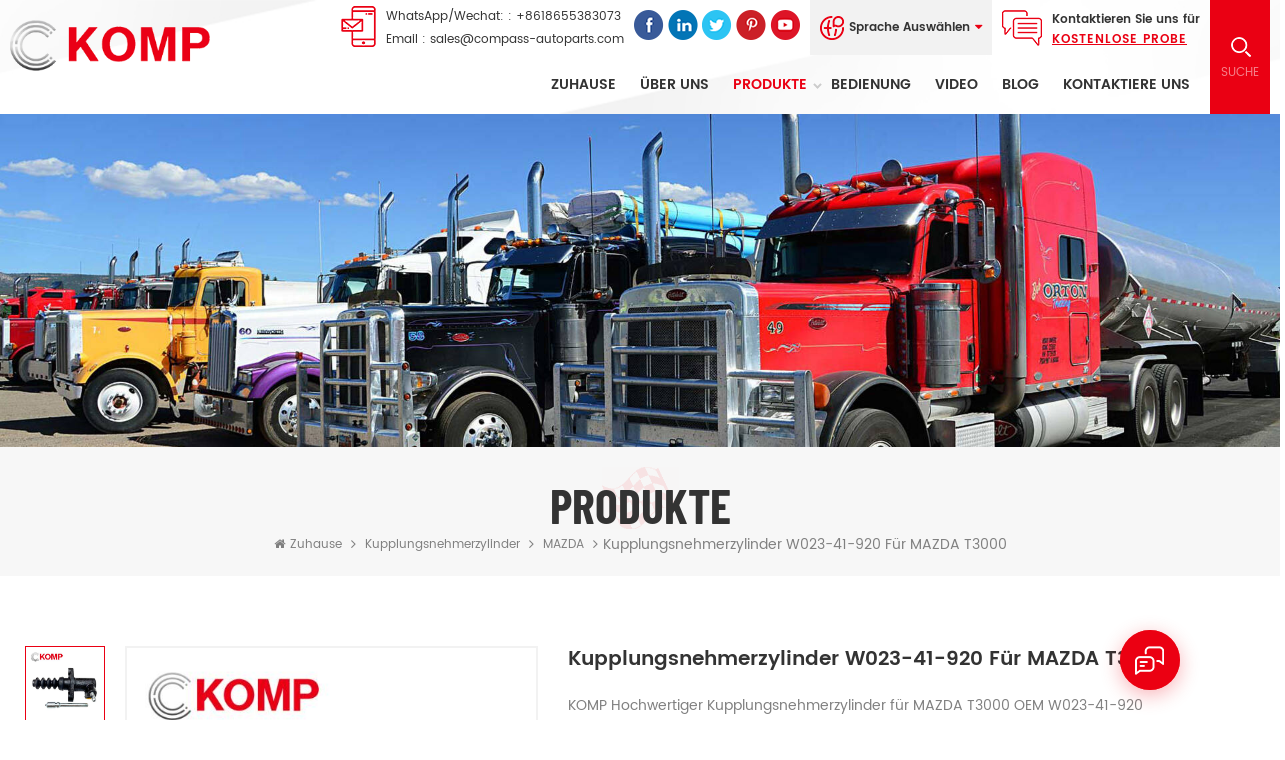

--- FILE ---
content_type: text/html;charset=utf-8
request_url: https://de.compass-autoparts.com/clutch-slave-cylinder-w023-41-920-for-mazda-t3000_p598.html
body_size: 19346
content:
<!DOCTYPE html PUBLIC "-//W3C//DTD XHTML 1.0 Transitional//EN" "http://www.w3.org/TR/xhtml1/DTD/xhtml1-transitional.dtd">
<html xmlns="http://www.w3.org/1999/xhtml" lang="de">
<head>
<meta http-equiv="X-UA-Compatible" content="IE=edge">
<meta name="viewport" content="width=device-width, initial-scale=1.0, user-scalable=no">
<meta http-equiv="Content-Type" content="text/html; charset=utf-8" />
<meta http-equiv="X-UA-Compatible" content="IE=edge,Chrome=1" />
<meta http-equiv="X-UA-Compatible" content="IE=9" />
<meta http-equiv="Content-Type" content="text/html; charset=utf-8" />
<title>Kupplungsnehmerzylinder W023-41-920 Für MAZDA T3000,Lieferanten Und Hersteller Von Bremsteilen</title>
<meta name="keywords" content="Kupplungsausrückpumpe für Mazda T3000,Mazda Kupplungsteile,Kupplungsnehmerzylinder für Mazda" />
<meta name="description" content=" Wir sind professionell oem Kupplungsnehmerzylinder W023-41-920 Für MAZDA T3000 Lieferanten von  China. Großhandel hoher Qualitätsstandard Kupplungsausrückpumpe für Mazda T3000 und Querverweisersatzteile von kompass-autoparts.com schnell niedrige Preise & schneller Versand,akzeptieren oem. " />
<meta name="msvalidate.01" content="88396D79FDDB97420B2EC33E931A9005" /><!--    分享显示图片-->
        <meta property ="og:site_name" content="Wuhu Compass Auto Parts Technology Co., Ltd.">
    <meta property ="og:url" content="https://de.compass-autoparts.com/clutch-slave-cylinder-w023-41-920-for-mazda-t3000_p598.html">
    <meta property ="og:title" content="Kupplungsnehmerzylinder W023-41-920 Für MAZDA T3000,Lieferanten und Hersteller von Bremsteilen"/>
    <meta property="og:type" content="website">
    <meta property ="og:description" content =" Wir sind professionell oem Kupplungsnehmerzylinder W023-41-920 Für MAZDA T3000 Lieferanten von  China. Großhandel hoher Qualitätsstandard Kupplungsausrückpumpe für Mazda T3000 und Querverweisersatzteile von kompass-autoparts.com schnell niedrige Preise & schneller Versand,akzeptieren oem. "/>
                        <meta property ="og:image:secure_url" content="https://de.compass-autoparts.com/uploadfile/202405/24/d81c0f29d185b6ce11c8b8d22068ca4f_thumb.jpg"/>
            <meta name="twitter:card" content="summary_large_image">
            <meta name="twitter:image" content="https://de.compass-autoparts.com/uploadfile/202405/24/d81c0f29d185b6ce11c8b8d22068ca4f_thumb.jpg">
                <meta name="twitter:title" content="Kupplungsnehmerzylinder W023-41-920 Für MAZDA T3000,Lieferanten und Hersteller von Bremsteilen">
    <meta name="twitter:description" content=" Wir sind professionell oem Kupplungsnehmerzylinder W023-41-920 Für MAZDA T3000 Lieferanten von  China. Großhandel hoher Qualitätsstandard Kupplungsausrückpumpe für Mazda T3000 und Querverweisersatzteile von kompass-autoparts.com schnell niedrige Preise & schneller Versand,akzeptieren oem. ">
    <link rel="canonical" href="https://de.compass-autoparts.com/clutch-slave-cylinder-w023-41-920-for-mazda-t3000_p598.html">
                    
            <script type="application/ld+json">
    [
        {
                "@context": "https://schema.org",
                "@type": "Organization",
                "name": "Wuhu Compass Auto Parts Technology Co., Ltd.",
                "description": " Wir sind professionell oem Kupplungsnehmerzylinder W023-41-920 Für MAZDA T3000 Lieferanten von  China. Großhandel hoher Qualitätsstandard Kupplungsausrückpumpe für Mazda T3000 und Querverweisersatzteile von kompass-autoparts.com schnell niedrige Preise & schneller Versand,akzeptieren oem. ",
                "image": "https://de.compass-autoparts.com/uploadfile/202405/24/d81c0f29d185b6ce11c8b8d22068ca4f_thumb.jpg",
                "url": "https://de.compass-autoparts.com/clutch-slave-cylinder-w023-41-920-for-mazda-t3000_p598.html",
                "logo": "https://de.compass-autoparts.com/uploadfile/userimg/f3cbaae032c6151dfb9846beb0d3520a.png",
                "address": {
                    "@type": "PostalAddress",
                    "addressLocality": "China",
					"addressRegion": "China",
					"addressCountry": "CN",
                    "postalCode": "241000",
                    "streetAddress": "No.18 Xiangsheng Road, Jiujiang District. WUHU, ANHUI, CHINA"
                },
                "email": "sales@compass-autoparts.com",
                "telephone": "+86-18655383073"
            },
            {
                "@context": "https://schema.org",
                "@type": "BreadcrumbList",
                "itemListElement": [
                    {
                        "@type": "ListItem",
                        "position": 1,
                        "name": "Home",
                        "item": "https://de.compass-autoparts.com"
                    },
                    {
                        "@type": "ListItem",
                        "position": 2,
                        "name": " MAZDA ",
                        "item": "https://de.compass-autoparts.com/mazda_c22"
                                    
                    },
                    {
                        "@type": "ListItem",
                        "position": 3,
                        "name": "Kupplungsnehmerzylinder W023-41-920 Für MAZDA T3000",
                        "item": "https://de.compass-autoparts.com/clutch-slave-cylinder-w023-41-920-for-mazda-t3000_p598.html"
                    }
                ]
            },
            {
                "@context": "https://schema.org",
                "@type": "Product",
                "category": " MAZDA ",
                            
                "name": "Kupplungsnehmerzylinder W023-41-920 Für MAZDA T3000",
                "url": "https://de.compass-autoparts.com/clutch-slave-cylinder-w023-41-920-for-mazda-t3000_p598.html",
                "image": "https://de.compass-autoparts.com/uploadfile/202405/24/d81c0f29d185b6ce11c8b8d22068ca4f_thumb.jpg",
                "description": " Wir sind professionell oem Kupplungsnehmerzylinder W023-41-920 Für MAZDA T3000 Lieferanten von  China. Großhandel hoher Qualitätsstandard Kupplungsausrückpumpe für Mazda T3000 und Querverweisersatzteile von kompass-autoparts.com schnell niedrige Preise & schneller Versand,akzeptieren oem. ",
                "manufacturer": {
                    "@type": "Organization",
                    "legalName": "Wuhu Compass Auto Parts Technology Co., Ltd.",
                    "address": {
                        "@type": "PostalAddress",
                        "addressCountry": "China",
                        "addressLocality": "No.18 Xiangsheng Road, Jiujiang District. WUHU, ANHUI, CHINA"
                    }
                },
                "offers": {
                    "@type": "Offer",
                    "url": "https://de.compass-autoparts.com/clutch-slave-cylinder-w023-41-920-for-mazda-t3000_p598.html",
                    "priceCurrency": "USD",
                    "price": "0.00",
                    "availability": "https://schema.org/InStock",
                    "itemCondition": "https://schema.org/NewCondition",
                    "seller": {
                        "@type": "Organization",
                        "name": "Wuhu Compass Auto Parts Technology Co., Ltd."
                    }
                }
            },
			{
                "@context": "https://schema.org/",
                "@type": "ImageObject",
                "contentUrl": "https://de.compass-autoparts.com/uploadfile/202405/24/d81c0f29d185b6ce11c8b8d22068ca4f_thumb.jpg",
                "license": "https://de.compass-autoparts.com/privacy-policy_d4",
                "acquireLicensePage":"https://de.compass-autoparts.com/contact-us_d2",
                "creditText": "Wuhu Compass Auto Parts Technology Co., Ltd.",
                "creator": {
                    "@type": "Person",
                    "name": "Wuhu Compass Auto Parts Technology Co., Ltd."
                },
                "copyrightNotice": "Wuhu Compass Auto Parts Technology Co., Ltd."
            }
    ]

		</script>
    <link href="/uploadfile/userimg/23a3e03a42b08a5003ab815895ba78c7.ico" rel="shortcut icon"  />
<link rel="alternate" hreflang="en" href="https://www.compass-autoparts.com/clutch-slave-cylinder-w023-41-920-for-mazda-t3000_p598.html" />
<link rel="alternate" hreflang="fr" href="https://fr.compass-autoparts.com/clutch-slave-cylinder-w023-41-920-for-mazda-t3000_p598.html" />
<link rel="alternate" hreflang="de" href="https://de.compass-autoparts.com/clutch-slave-cylinder-w023-41-920-for-mazda-t3000_p598.html" />
<link rel="alternate" hreflang="ru" href="https://ru.compass-autoparts.com/clutch-slave-cylinder-w023-41-920-for-mazda-t3000_p598.html" />
<link rel="alternate" hreflang="es" href="https://es.compass-autoparts.com/clutch-slave-cylinder-w023-41-920-for-mazda-t3000_p598.html" />
<link rel="alternate" hreflang="pt" href="https://pt.compass-autoparts.com/clutch-slave-cylinder-w023-41-920-for-mazda-t3000_p598.html" />
<link rel="alternate" hreflang="ar" href="https://ar.compass-autoparts.com/clutch-slave-cylinder-w023-41-920-for-mazda-t3000_p598.html" />
<link type="text/css" rel="stylesheet" href="/template/css/bootstrap.css">
<link type="text/css" rel="stylesheet" href="/template/css/font-awesome.min.css">
<link type="text/css" rel="stylesheet" href="/template/css/style.css">

<script type="text/javascript" src="/template/js/jquery-1.8.3.js"></script>
<script type="text/javascript" src="/template/js/bootstrap.min.js"></script>
<script type="text/javascript">
	//fixed-nav
	$(document).on("scroll",function(){
		if($(document).scrollTop()>20){ 
			$("header").removeClass("large").addClass("small");
		}
		else{
			$("header").removeClass("small").addClass("large");
		}
	});
</script>
<script type="text/javascript" src="/js/front/common.js"></script>
<!--[if ie9]
<script src="/template/js/html5shiv.min.js"></script>
<script src="/template/js/respond.min.js"></script>
-->


<!--[if IE 8]>
    <script src="https://oss.maxcdn.com/libs/html5shiv/3.7.0/html5shiv.js"></script>
    <script src="https://oss.maxcdn.com/libs/respond.js/1.3.0/respond.min.js"></script>
<![endif]-->
<script >
    if( /Android|webOS|iPhone|iPad|iPod|BlackBerry|IEMobile|Opera Mini/i.test(navigator.userAgent) ) {
            $(function () {       
                $('.newm img').attr("style","");
                $(".newm img").attr("width","");
                $(".newm img").attr("height","");     

            })
    }
</script>
<!-- Google Tag Manager -->
<script>(function(w,d,s,l,i){w[l]=w[l]||[];w[l].push({'gtm.start':
new Date().getTime(),event:'gtm.js'});var f=d.getElementsByTagName(s)[0],
j=d.createElement(s),dl=l!='dataLayer'?'&l='+l:'';j.async=true;j.src=
'https://www.googletagmanager.com/gtm.js?id='+i+dl;f.parentNode.insertBefore(j,f);
})(window,document,'script','dataLayer','GTM-THH5WNH');</script>
<!-- End Google Tag Manager --></head>
<body>

<!-- Google Tag Manager (noscript) -->
<noscript><iframe src="https://www.googletagmanager.com/ns.html?id=GTM-THH5WNH"
height="0" width="0" style="display:none;visibility:hidden"></iframe></noscript>
<!-- End Google Tag Manager (noscript) --><header class="large">

<div class="header clearfix">
		<div id="logo">
                                              
                    <a href="/" ><img src="/uploadfile/userimg/f3cbaae032c6151dfb9846beb0d3520a.png" alt="Wuhu Compass Auto Parts Technology Co., Ltd." /></a>
                     
                                     </div>
		<div class="wrapper">
				<nav id="main-nav">
					<ul class="first-nav">
						<li>
							<a href="/" target="_blank">Zuhause</a>
						</li>
					</ul>
					<ul class="second-nav">
                                                                                        <li><a  href="/about-us_d1">Über uns</a>
                                                                                              </li>
                                                <li><a href="/products">Produkte</a>
                                                    <ul class="nav_child">
                                                                                                                <li><a href="/brake-master-cylinder_c1" title="Hauptbremszylinder">Hauptbremszylinder</a>
                                                                                                                        <ul>
                                                                                                                                <li><a href="/toyota_c8" title="Toyota" >Toyota</a></li>
                                                                                                                                <li><a href="/nissan_c16" title="Nissan" >Nissan</a></li>
                                                                                                                                <li><a href="/isuzu_c23" title=" ISUZU " > ISUZU </a></li>
                                                                                                                                <li><a href="/mitsubishi_c25" title="MITSUBISHI" >MITSUBISHI</a></li>
                                                                                                                                <li><a href="/suzuki_c26" title=" SUZUKI " > SUZUKI </a></li>
                                                                                                                                <li><a href="/honda_c15" title=" HONDA " > HONDA </a></li>
                                                                                                                                <li><a href="/mazda_c71" title=" MAZDA " > MAZDA </a></li>
                                                                                                                                <li><a href="/daewoo_c61" title=" DAEWOO " > DAEWOO </a></li>
                                                                                                                                <li><a href="/daihatsu_c94" title="DAIHATSU
" >DAIHATSU
</a></li>
                                                                                                                                <li><a href="/peugeot_c47" title=" PEUGEOT " > PEUGEOT </a></li>
                                                                                                                                <li><a href="/renault_c99" title="RENAULT
" >RENAULT
</a></li>
                                                                                                                                <li><a href="/land-rover_c101" title="LANDROVER
" >LANDROVER
</a></li>
                                                                                                                                <li><a href="/benz_c28" title=" BENZ " > BENZ </a></li>
                                                                                                                                <li><a href="/iveco_c89" title="IVECO
" >IVECO
</a></li>
                                                                                                                                <li><a href="/jac_c68" title=" JAC " > JAC </a></li>
                                                                                                                                <li><a href="/tcm-forklift_c62" title=" TCM Gabelstapler" > TCM Gabelstapler</a></li>
                                                                                                                                <li><a href="/jcb_c38" title=" JCB " > JCB </a></li>
                                                                                                                                <li><a href="/case_c39" title="CASE" >CASE</a></li>
                                                                                                                                <li><a href="/massey_c40" title="MASSEY" >MASSEY</a></li>
                                                                                                                                <li><a href="/new-holland_c44" title="New Holland" >New Holland</a></li>
                                                                                                                                <li><a href="/bedford_c67" title="BEDFORD" >BEDFORD</a></li>
                                                                                                                                <li><a href="/chevrolet_c106" title="CHEVROLET
" >CHEVROLET
</a></li>
                                                                                                                                <li><a href="/hyundai-kia_c78" title=" HYUNDAI / KIA " > HYUNDAI / KIA </a></li>
                                                                                                                                <li><a href="/reo_c97" title="REO
" >REO
</a></li>
                                                                                                                                <li><a href="/hino_c115" title="HINO" >HINO</a></li>
                                                                                                                                <li><a href="/ford_c113" title="FORD" >FORD</a></li>
                                                                                                                                <li><a href="/yuejin_c117" title="YUEJIN" >YUEJIN</a></li>
                                                                                                                                <li><a href="/chery_c128" title="KIRSCHE" >KIRSCHE</a></li>
                                                                                                                                <li><a href="/vw_c125" title="VW" >VW</a></li>
                                                                                                                                <li><a href="/jeep_c132" title="JEEP" >JEEP</a></li>
                                                                                                                                <li><a href="/massey-ferguson_c136" title="Massey Ferguson" >Massey Ferguson</a></li>
                                                                                                                           </ul>
                                                                                                                    </li>
                                                                                                                <li><a href="/brake-wheel-cylinder_c2" title="Bremsradzylinder">Bremsradzylinder</a>
                                                                                                                        <ul>
                                                                                                                                <li><a href="/toyota_c9" title="Toyota" >Toyota</a></li>
                                                                                                                                <li><a href="/nissan_c60" title="Nissan" >Nissan</a></li>
                                                                                                                                <li><a href="/isuzu_c20" title=" ISUZU " > ISUZU </a></li>
                                                                                                                                <li><a href="/mitsubishi_c18" title="MITSUBISHI" >MITSUBISHI</a></li>
                                                                                                                                <li><a href="/suzuki_c29" title=" SUZUKI " > SUZUKI </a></li>
                                                                                                                                <li><a href="/mazda_c27" title=" MAZDA " > MAZDA </a></li>
                                                                                                                                <li><a href="/hyundai_c66" title=" HYUNDAI " > HYUNDAI </a></li>
                                                                                                                                <li><a href="/hino_c104" title="HINO
" >HINO
</a></li>
                                                                                                                                <li><a href="/peugeot_c59" title=" PEUGEOT " > PEUGEOT </a></li>
                                                                                                                                <li><a href="/benz_c105" title="BENZ
" >BENZ
</a></li>
                                                                                                                                <li><a href="/case_c41" title="CASE" >CASE</a></li>
                                                                                                                                <li><a href="/massey_c42" title="MASSEY" >MASSEY</a></li>
                                                                                                                                <li><a href="/bedford_c45" title="BEDFORD" >BEDFORD</a></li>
                                                                                                                                <li><a href="/other_c73" title="other" >other</a></li>
                                                                                                                                <li><a href="/ural_c74" title=" URAL " > URAL </a></li>
                                                                                                                                <li><a href="/ford_c118" title="FORD" >FORD</a></li>
                                                                                                                                <li><a href="/kia_c123" title="KIA" >KIA</a></li>
                                                                                                                                <li><a href="/audi_c121" title="AUDI" >AUDI</a></li>
                                                                                                                                <li><a href="/chevrolet_c120" title="CHEVROLET" >CHEVROLET</a></li>
                                                                                                                                <li><a href="/dodge_c126" title="AUSWEICHEN" >AUSWEICHEN</a></li>
                                                                                                                                <li><a href="/vw_c122" title="VW" >VW</a></li>
                                                                                                                                <li><a href="/jeep_c119" title="JEEP" >JEEP</a></li>
                                                                                                                                <li><a href="/chery_c124" title="KIRSCHE" >KIRSCHE</a></li>
                                                                                                                                <li><a href="/renault_c127" title="RENAULT" >RENAULT</a></li>
                                                                                                                                <li><a href="/daihatsu_c111" title="DAIHATSU" >DAIHATSU</a></li>
                                                                                                                           </ul>
                                                                                                                    </li>
                                                                                                                <li><a href="/clutch-master-cylinder_c3" title="Kupplungsgeberzylinder">Kupplungsgeberzylinder</a>
                                                                                                                        <ul>
                                                                                                                                <li><a href="/toyota_c10" title="Toyota" >Toyota</a></li>
                                                                                                                                <li><a href="/nissan_c14" title="Nissan" >Nissan</a></li>
                                                                                                                                <li><a href="/isuzu_c30" title=" ISUZU " > ISUZU </a></li>
                                                                                                                                <li><a href="/mitsubishi_c17" title="MITSUBISHI" >MITSUBISHI</a></li>
                                                                                                                                <li><a href="/suzuki_c33" title=" SUZUKI " > SUZUKI </a></li>
                                                                                                                                <li><a href="/honda_c31" title=" HONDA " > HONDA </a></li>
                                                                                                                                <li><a href="/mazda_c21" title=" MAZDA " > MAZDA </a></li>
                                                                                                                                <li><a href="/hyundai_c36" title=" HYUNDAI " > HYUNDAI </a></li>
                                                                                                                                <li><a href="/kia_c35" title=" KIA " > KIA </a></li>
                                                                                                                                <li><a href="/hino_c100" title="HINO
" >HINO
</a></li>
                                                                                                                                <li><a href="/daihatsu_c81" title=" DAIHATSU " > DAIHATSU </a></li>
                                                                                                                                <li><a href="/renault_c13" title=" RENAULT " > RENAULT </a></li>
                                                                                                                                <li><a href="/vw_c84" title="VW
" >VW
</a></li>
                                                                                                                                <li><a href="/benz_c19" title=" BENZ " > BENZ </a></li>
                                                                                                                                <li><a href="/iveco_c43" title=" IVECO " > IVECO </a></li>
                                                                                                                                <li><a href="/scania_c46" title="SCANIA" >SCANIA</a></li>
                                                                                                                                <li><a href="/chevrolet_c80" title="CHEVROLET" >CHEVROLET</a></li>
                                                                                                                                <li><a href="/opel_c34" title="opel" >opel</a></li>
                                                                                                                                <li><a href="/ford_c75" title="Ford" >Ford</a></li>
                                                                                                                                <li><a href="/jac_c69" title=" JAC " > JAC </a></li>
                                                                                                                                <li><a href="/heli-forklift_c63" title=" HELI Gabelstapler" > HELI Gabelstapler</a></li>
                                                                                                                                <li><a href="/chery_c85" title="KIRSCHE
" >KIRSCHE
</a></li>
                                                                                                                                <li><a href="/gwm_c91" title="GWM
" >GWM
</a></li>
                                                                                                                                <li><a href="/bmw_c92" title="BMW
" >BMW
</a></li>
                                                                                                                                <li><a href="/peugeot_c87" title="PEUGEOT
" >PEUGEOT
</a></li>
                                                                                                                                <li><a href="/howo_c109" title="WIE
" >WIE
</a></li>
                                                                                                                                <li><a href="/man_c110" title="MANN" >MANN</a></li>
                                                                                                                                <li><a href="/volvo_c112" title="VOLVO" >VOLVO</a></li>
                                                                                                                                <li><a href="/daewoo_c137" title="DAEWOO" >DAEWOO</a></li>
                                                                                                                                <li><a href="/dongfeng_c138" title="DONGFENG" >DONGFENG</a></li>
                                                                                                                           </ul>
                                                                                                                    </li>
                                                                                                                <li><a href="/clutch-slave-cylinder_c4" title="Kupplungsnehmerzylinder">Kupplungsnehmerzylinder</a>
                                                                                                                        <ul>
                                                                                                                                <li><a href="/toyota_c11" title="Toyota" >Toyota</a></li>
                                                                                                                                <li><a href="/nissan_c88" title="Nissan
" >Nissan
</a></li>
                                                                                                                                <li><a href="/isuzu_c24" title=" ISUZU " > ISUZU </a></li>
                                                                                                                                <li><a href="/mitsubishi_c82" title="MITSUBISHI
" >MITSUBISHI
</a></li>
                                                                                                                                <li><a href="/suzuki_c90" title="SUZUKI
" >SUZUKI
</a></li>
                                                                                                                                <li><a href="/honda_c32" title=" HONDA " > HONDA </a></li>
                                                                                                                                <li><a href="/mazda_c22" title=" MAZDA " > MAZDA </a></li>
                                                                                                                                <li><a href="/hyundai_c65" title=" HYUNDAI " > HYUNDAI </a></li>
                                                                                                                                <li><a href="/kia_c102" title="KIA
" >KIA
</a></li>
                                                                                                                                <li><a href="/hino_c79" title=" HINO " > HINO </a></li>
                                                                                                                                <li><a href="/daihatsu_c77" title=" DAIHATSU " > DAIHATSU </a></li>
                                                                                                                                <li><a href="/peugeot_c58" title=" PEUGEOT " > PEUGEOT </a></li>
                                                                                                                                <li><a href="/renault_c93" title="RENAULT
" >RENAULT
</a></li>
                                                                                                                                <li><a href="/land-rover_c72" title="land rover" >land rover</a></li>
                                                                                                                                <li><a href="/benz_c96" title="BENZ
" >BENZ
</a></li>
                                                                                                                                <li><a href="/chevrolet_c76" title="CHEVROLET" >CHEVROLET</a></li>
                                                                                                                                <li><a href="/ford_c37" title="Ford" >Ford</a></li>
                                                                                                                                <li><a href="/jeep_c86" title="JEEP
" >JEEP
</a></li>
                                                                                                                                <li><a href="/jac_c70" title=" JAC " > JAC </a></li>
                                                                                                                                <li><a href="/heli-forklift_c64" title=" HELI forklift" > HELI forklift</a></li>
                                                                                                                                <li><a href="/chery_c83" title="KIRSCHE
" >KIRSCHE
</a></li>
                                                                                                                                <li><a href="/bmw_c103" title="BMW
" >BMW
</a></li>
                                                                                                                                <li><a href="/iveco_c108" title="IVECO
" >IVECO
</a></li>
                                                                                                                           </ul>
                                                                                                                    </li>
                                                                                                                <li><a href="/brake-caliper_c5" title="Bremssattel">Bremssattel</a>
                                                                                                                        <ul>
                                                                                                                                <li><a href="/toyota_c12" title="Toyota" >Toyota</a></li>
                                                                                                                                <li><a href="/honda_c107" title="HONDA
" >HONDA
</a></li>
                                                                                                                                <li><a href="/nissan_c131" title="NISSAN" >NISSAN</a></li>
                                                                                                                                <li><a href="/hyundai_c133" title="HYUNDAI" >HYUNDAI</a></li>
                                                                                                                           </ul>
                                                                                                                    </li>
                                                                                                                <li><a href="/concentric-slave-cylinder_c6" title="konzentrischer Nehmerzylinder">konzentrischer Nehmerzylinder</a>
                                                                                                                        <ul>
                                                                                                                                <li><a href="/mitsubishi_c51" title="MITSUBISHI" >MITSUBISHI</a></li>
                                                                                                                                <li><a href="/peugeot_c50" title=" PEUGEOT " > PEUGEOT </a></li>
                                                                                                                                <li><a href="/vw_c52" title=" VW " > VW </a></li>
                                                                                                                                <li><a href="/fiat_c49" title="Fiat" >Fiat</a></li>
                                                                                                                                <li><a href="/alfa-romeo_c56" title=" ALFA Romeo" > ALFA Romeo</a></li>
                                                                                                                                <li><a href="/chevrolet_c55" title=" CHEVROLET " > CHEVROLET </a></li>
                                                                                                                                <li><a href="/opel_c54" title="opel" >opel</a></li>
                                                                                                                                <li><a href="/ford_c48" title="ford" >ford</a></li>
                                                                                                                                <li><a href="/jeep_c57" title="Jeep" >Jeep</a></li>
                                                                                                                                <li><a href="/jac_c53" title=" JAC " > JAC </a></li>
                                                                                                                           </ul>
                                                                                                                    </li>
                                                                                                                <li><a href="/clutch-booster_c116" title="Kupplungsverstärker">Kupplungsverstärker</a>
                                                                                                                    </li>
                                                                                                                <li><a href="/brake-booster_c129" title="Bremskraftverstärker">Bremskraftverstärker</a>
                                                                                                                    </li>
                                                                                                                <li><a href="/clutch-release-bearing_c130" title="Ausrücklager">Ausrücklager</a>
                                                                                                                    </li>
                                                                                                                <li><a href="/brake-expander_c135" title="Bremsexpander">Bremsexpander</a>
                                                                                                                    </li>
                                                                                                            </ul>
                                                </li>
                                                                                        <li ><a  href="/service_d5">Bedienung</a>
                                                                                            </li>
                                                                                        <li><a  href="/video_nc2">Video</a>
                                                                                            </li>
                                             
                                            <li><a href="/blog">Blog</a></li>
                                                                                        <li ><a  href="/contact-us_d2">kontaktiere uns</a>
                                                                                            </li>
					</ul>

				</nav>
				<a class="toggle">
					<span></span>
					<span></span>
					<span></span>
				</a>
			</div>
			<div class="search_box">
					<div class="attr-nav">
						<a class="search" rel="nofollow" href="#"><i></i><p>Suche</p></a>
					</div>
				</div>
			<div class="head_top clearfix">
				<div class="head_contact">
					<p>Kontaktieren Sie uns für</p>
					<a href="/contact-us_d2">Kostenlose Probe</a>
				</div>
				<ul class="language">
					<li>
						<div class="menu">
					    	<em class="menu-title">Sprache auswählen<i></i></em>
					  		<ul class="menu-dropdown">
                                                                                                                         <li><a href="https://de.compass-autoparts.com/clutch-slave-cylinder-w023-41-920-for-mazda-t3000_p598.html" title="Deutsch"><img src="/template/images/de.jpg" alt=""><p>Deutsch</p></a></li>
                                                                                                                                                                                    <li><a href="https://www.compass-autoparts.com/clutch-slave-cylinder-w023-41-920-for-mazda-t3000_p598.html" title="English"><img src="/template/images/en.jpg" alt=""><p>English</p></a></li>
                                                                                                                        <li><a href="https://fr.compass-autoparts.com/clutch-slave-cylinder-w023-41-920-for-mazda-t3000_p598.html" title="français"><img src="/template/images/fr.jpg" alt=""><p>français</p></a></li>
                                                                                                                        <li><a href="https://ru.compass-autoparts.com/clutch-slave-cylinder-w023-41-920-for-mazda-t3000_p598.html" title="русский"><img src="/template/images/ru.jpg" alt=""><p>русский</p></a></li>
                                                                                                                        <li><a href="https://es.compass-autoparts.com/clutch-slave-cylinder-w023-41-920-for-mazda-t3000_p598.html" title="español"><img src="/template/images/es.jpg" alt=""><p>español</p></a></li>
                                                                                                                        <li><a href="https://pt.compass-autoparts.com/clutch-slave-cylinder-w023-41-920-for-mazda-t3000_p598.html" title="português"><img src="/template/images/pt.jpg" alt=""><p>português</p></a></li>
                                                                                                                        <li><a href="https://ar.compass-autoparts.com/clutch-slave-cylinder-w023-41-920-for-mazda-t3000_p598.html" title="العربية"><img src="/template/images/ar.jpg" alt=""><p>العربية</p></a></li>
                                                            					  		</ul>
						</div>
				    </li>
				</ul>
				<ul class="social_icons">
                                      
                                      
                                      
                                    <li><a  rel="nofollow" target="_blank" href="http://www.facebook.com/kompautoparts" ><img src="/uploadfile/friendlink/a66744bd428b720bc9607bc7a97ed295.png" alt="f" /></a></li>
                                      
                                    <li><a  rel="nofollow" target="_blank" href="http://www.linkedin.com/company/compass-auto-parts-technology-co-ltd/" ><img src="/uploadfile/friendlink/90a3c07167b353ba6aad39bcfab675fc.png" alt="in" /></a></li>
                                      
                                    <li><a  rel="nofollow" target="_blank" href="http:///" ><img src="/uploadfile/friendlink/fccf25ec32c5c22df70a938015efc3b8.png" alt="t" /></a></li>
                                      
                                    <li><a  rel="nofollow" target="_blank" href="http:///" ><img src="/uploadfile/friendlink/79e740c4bb0e0b991a7df9afe9481c68.png" alt="p" /></a></li>
                                      
                                    <li><a  rel="nofollow" target="_blank" href="http://www.youtube.com/channel/UCOBjfr7CX-f1lwyYVz_kuEQ" ><img src="/uploadfile/friendlink/8aec8e61d03ed0f8a7f68e2d59050177.png" alt="y" /></a></li>
                                                                        				</ul>
				<div class="head_con">
                                                                         
                                    <p>WhatsApp/Wechat: :                                         <a rel="nofollow" target="_blank" href="https://api.whatsapp.com/send?phone=+8618655383073&text=Hello" >   
                                        +8618655383073</a>
                                    </p>
                                                                                                             
                                    <p>Email : <a target="_blank" rel="nofollow" href="mailto:sales@compass-autoparts.com">sales@compass-autoparts.com</a></p>
                                                                        
					
					
				</div>
			</div>
			<div class="mainmenu-area">
						<div class="mainmenu-left visible-lg visible-md">
							<div class="mainmenu">
								<nav>
									<ul class="clearfix">
                                                                            <li ><a href="/">Zuhause</a></li>
                                                                                                                                                        <li ><a  href="/about-us_d1">Über uns</a>
                                                                                                                                                            </li>
										<li class="product_vmegamenu active"><a href="/products">Produkte<i></i></a>
                                                                                    
											<ul class="clearfix">
												<li class="container">
													<ul class="nav_list clearfix">
                                                                                                            														<li class="col-sm-2">
															<div class="top">
																<a href="/brake-master-cylinder_c1" title="Hauptbremszylinder" class="image"><img src="/uploadfile/category/1a196c19d19fbd75477824594478cf31.jpg" alt="Hauptbremszylinder"></a>
																<a href="/brake-master-cylinder_c1" title="Hauptbremszylinder" class="title">Hauptbremszylinder</a>
															</div>
                                                                                                                    															<div class="list">
                                                                                                                                                                                                                                                        <p><a href="/toyota_c8" title="Toyota">Toyota</a></p>
                                                                                                                                                                                                                                                        <p><a href="/nissan_c16" title="Nissan">Nissan</a></p>
                                                                                                                                                                                                                                                        <p><a href="/isuzu_c23" title=" ISUZU "> ISUZU </a></p>
                                                                                                                                                                                                                                                        <p><a href="/mitsubishi_c25" title="MITSUBISHI">MITSUBISHI</a></p>
                                                                                                                                                                                                                                                        <p><a href="/suzuki_c26" title=" SUZUKI "> SUZUKI </a></p>
                                                                                                                                                                                                                                                        <p><a href="/honda_c15" title=" HONDA "> HONDA </a></p>
                                                                                                                                                                                                                                                        <p><a href="/mazda_c71" title=" MAZDA "> MAZDA </a></p>
                                                                                                                                                                                                                                                        <p><a href="/daewoo_c61" title=" DAEWOO "> DAEWOO </a></p>
                                                                                                                                                                                                                                                        <p><a href="/daihatsu_c94" title="DAIHATSU
">DAIHATSU
</a></p>
                                                                                                                                                                                                                                                        <p><a href="/peugeot_c47" title=" PEUGEOT "> PEUGEOT </a></p>
                                                                                                                                                                                                                                                        <p><a href="/renault_c99" title="RENAULT
">RENAULT
</a></p>
                                                                                                                                                                                                                                                        <p><a href="/land-rover_c101" title="LANDROVER
">LANDROVER
</a></p>
                                                                                                                                                                                                                                                        <p><a href="/benz_c28" title=" BENZ "> BENZ </a></p>
                                                                                                                                                                                                                                                        <p><a href="/iveco_c89" title="IVECO
">IVECO
</a></p>
                                                                                                                                                                                                                                                        <p><a href="/jac_c68" title=" JAC "> JAC </a></p>
                                                                                                                                                                                                                                                        <p><a href="/tcm-forklift_c62" title=" TCM Gabelstapler"> TCM Gabelstapler</a></p>
                                                                                                                                                                                                                                                        <p><a href="/jcb_c38" title=" JCB "> JCB </a></p>
                                                                                                                                                                                                                                                        <p><a href="/case_c39" title="CASE">CASE</a></p>
                                                                                                                                                                                                                                                        <p><a href="/massey_c40" title="MASSEY">MASSEY</a></p>
                                                                                                                                                                                                                                                        <p><a href="/new-holland_c44" title="New Holland">New Holland</a></p>
                                                                                                                                                                                                                                                        <p><a href="/bedford_c67" title="BEDFORD">BEDFORD</a></p>
                                                                                                                                                                                                                                                        <p><a href="/chevrolet_c106" title="CHEVROLET
">CHEVROLET
</a></p>
                                                                                                                                                                                                                                                        <p><a href="/hyundai-kia_c78" title=" HYUNDAI / KIA "> HYUNDAI / KIA </a></p>
                                                                                                                                                                                                                                                        <p><a href="/reo_c97" title="REO
">REO
</a></p>
                                                                                                                                                                                                                                                        <p><a href="/hino_c115" title="HINO">HINO</a></p>
                                                                                                                                                                                                                                                        <p><a href="/ford_c113" title="FORD">FORD</a></p>
                                                                                                                                                                                                                                                        <p><a href="/yuejin_c117" title="YUEJIN">YUEJIN</a></p>
                                                                                                                                                                                                                                                        <p><a href="/chery_c128" title="KIRSCHE">KIRSCHE</a></p>
                                                                                                                                                                                                                                                        <p><a href="/vw_c125" title="VW">VW</a></p>
                                                                                                                                                                                                                                                        <p><a href="/jeep_c132" title="JEEP">JEEP</a></p>
                                                                                                                                                                                                                                                        <p><a href="/massey-ferguson_c136" title="Massey Ferguson">Massey Ferguson</a></p>
                                                                                                                            															</div>
                                                                                                                    														</li>
                                                                                                            														<li class="col-sm-2">
															<div class="top">
																<a href="/brake-wheel-cylinder_c2" title="Bremsradzylinder" class="image"><img src="/uploadfile/category/6d03775f80c9bdf51168c70b1aa20c42.jpg" alt="Bremsradzylinder"></a>
																<a href="/brake-wheel-cylinder_c2" title="Bremsradzylinder" class="title">Bremsradzylinder</a>
															</div>
                                                                                                                    															<div class="list">
                                                                                                                                                                                                                                                        <p><a href="/toyota_c9" title="Toyota">Toyota</a></p>
                                                                                                                                                                                                                                                        <p><a href="/nissan_c60" title="Nissan">Nissan</a></p>
                                                                                                                                                                                                                                                        <p><a href="/isuzu_c20" title=" ISUZU "> ISUZU </a></p>
                                                                                                                                                                                                                                                        <p><a href="/mitsubishi_c18" title="MITSUBISHI">MITSUBISHI</a></p>
                                                                                                                                                                                                                                                        <p><a href="/suzuki_c29" title=" SUZUKI "> SUZUKI </a></p>
                                                                                                                                                                                                                                                        <p><a href="/mazda_c27" title=" MAZDA "> MAZDA </a></p>
                                                                                                                                                                                                                                                        <p><a href="/hyundai_c66" title=" HYUNDAI "> HYUNDAI </a></p>
                                                                                                                                                                                                                                                        <p><a href="/hino_c104" title="HINO
">HINO
</a></p>
                                                                                                                                                                                                                                                        <p><a href="/peugeot_c59" title=" PEUGEOT "> PEUGEOT </a></p>
                                                                                                                                                                                                                                                        <p><a href="/benz_c105" title="BENZ
">BENZ
</a></p>
                                                                                                                                                                                                                                                        <p><a href="/case_c41" title="CASE">CASE</a></p>
                                                                                                                                                                                                                                                        <p><a href="/massey_c42" title="MASSEY">MASSEY</a></p>
                                                                                                                                                                                                                                                        <p><a href="/bedford_c45" title="BEDFORD">BEDFORD</a></p>
                                                                                                                                                                                                                                                        <p><a href="/other_c73" title="other">other</a></p>
                                                                                                                                                                                                                                                        <p><a href="/ural_c74" title=" URAL "> URAL </a></p>
                                                                                                                                                                                                                                                        <p><a href="/ford_c118" title="FORD">FORD</a></p>
                                                                                                                                                                                                                                                        <p><a href="/kia_c123" title="KIA">KIA</a></p>
                                                                                                                                                                                                                                                        <p><a href="/audi_c121" title="AUDI">AUDI</a></p>
                                                                                                                                                                                                                                                        <p><a href="/chevrolet_c120" title="CHEVROLET">CHEVROLET</a></p>
                                                                                                                                                                                                                                                        <p><a href="/dodge_c126" title="AUSWEICHEN">AUSWEICHEN</a></p>
                                                                                                                                                                                                                                                        <p><a href="/vw_c122" title="VW">VW</a></p>
                                                                                                                                                                                                                                                        <p><a href="/jeep_c119" title="JEEP">JEEP</a></p>
                                                                                                                                                                                                                                                        <p><a href="/chery_c124" title="KIRSCHE">KIRSCHE</a></p>
                                                                                                                                                                                                                                                        <p><a href="/renault_c127" title="RENAULT">RENAULT</a></p>
                                                                                                                                                                                                                                                        <p><a href="/daihatsu_c111" title="DAIHATSU">DAIHATSU</a></p>
                                                                                                                            															</div>
                                                                                                                    														</li>
                                                                                                            														<li class="col-sm-2">
															<div class="top">
																<a href="/clutch-master-cylinder_c3" title="Kupplungsgeberzylinder" class="image"><img src="/uploadfile/category/021955d96211d3f8a87b200bab16f9a9.jpg" alt="Kupplungsgeberzylinder"></a>
																<a href="/clutch-master-cylinder_c3" title="Kupplungsgeberzylinder" class="title">Kupplungsgeberzylinder</a>
															</div>
                                                                                                                    															<div class="list">
                                                                                                                                                                                                                                                        <p><a href="/toyota_c10" title="Toyota">Toyota</a></p>
                                                                                                                                                                                                                                                        <p><a href="/nissan_c14" title="Nissan">Nissan</a></p>
                                                                                                                                                                                                                                                        <p><a href="/isuzu_c30" title=" ISUZU "> ISUZU </a></p>
                                                                                                                                                                                                                                                        <p><a href="/mitsubishi_c17" title="MITSUBISHI">MITSUBISHI</a></p>
                                                                                                                                                                                                                                                        <p><a href="/suzuki_c33" title=" SUZUKI "> SUZUKI </a></p>
                                                                                                                                                                                                                                                        <p><a href="/honda_c31" title=" HONDA "> HONDA </a></p>
                                                                                                                                                                                                                                                        <p><a href="/mazda_c21" title=" MAZDA "> MAZDA </a></p>
                                                                                                                                                                                                                                                        <p><a href="/hyundai_c36" title=" HYUNDAI "> HYUNDAI </a></p>
                                                                                                                                                                                                                                                        <p><a href="/kia_c35" title=" KIA "> KIA </a></p>
                                                                                                                                                                                                                                                        <p><a href="/hino_c100" title="HINO
">HINO
</a></p>
                                                                                                                                                                                                                                                        <p><a href="/daihatsu_c81" title=" DAIHATSU "> DAIHATSU </a></p>
                                                                                                                                                                                                                                                        <p><a href="/renault_c13" title=" RENAULT "> RENAULT </a></p>
                                                                                                                                                                                                                                                        <p><a href="/vw_c84" title="VW
">VW
</a></p>
                                                                                                                                                                                                                                                        <p><a href="/benz_c19" title=" BENZ "> BENZ </a></p>
                                                                                                                                                                                                                                                        <p><a href="/iveco_c43" title=" IVECO "> IVECO </a></p>
                                                                                                                                                                                                                                                        <p><a href="/scania_c46" title="SCANIA">SCANIA</a></p>
                                                                                                                                                                                                                                                        <p><a href="/chevrolet_c80" title="CHEVROLET">CHEVROLET</a></p>
                                                                                                                                                                                                                                                        <p><a href="/opel_c34" title="opel">opel</a></p>
                                                                                                                                                                                                                                                        <p><a href="/ford_c75" title="Ford">Ford</a></p>
                                                                                                                                                                                                                                                        <p><a href="/jac_c69" title=" JAC "> JAC </a></p>
                                                                                                                                                                                                                                                        <p><a href="/heli-forklift_c63" title=" HELI Gabelstapler"> HELI Gabelstapler</a></p>
                                                                                                                                                                                                                                                        <p><a href="/chery_c85" title="KIRSCHE
">KIRSCHE
</a></p>
                                                                                                                                                                                                                                                        <p><a href="/gwm_c91" title="GWM
">GWM
</a></p>
                                                                                                                                                                                                                                                        <p><a href="/bmw_c92" title="BMW
">BMW
</a></p>
                                                                                                                                                                                                                                                        <p><a href="/peugeot_c87" title="PEUGEOT
">PEUGEOT
</a></p>
                                                                                                                                                                                                                                                        <p><a href="/howo_c109" title="WIE
">WIE
</a></p>
                                                                                                                                                                                                                                                        <p><a href="/man_c110" title="MANN">MANN</a></p>
                                                                                                                                                                                                                                                        <p><a href="/volvo_c112" title="VOLVO">VOLVO</a></p>
                                                                                                                                                                                                                                                        <p><a href="/daewoo_c137" title="DAEWOO">DAEWOO</a></p>
                                                                                                                                                                                                                                                        <p><a href="/dongfeng_c138" title="DONGFENG">DONGFENG</a></p>
                                                                                                                            															</div>
                                                                                                                    														</li>
                                                                                                            														<li class="col-sm-2">
															<div class="top">
																<a href="/clutch-slave-cylinder_c4" title="Kupplungsnehmerzylinder" class="image"><img src="/uploadfile/category/21c26ec2bdf432694dd900144c720b7c.jpg" alt="Kupplungsnehmerzylinder"></a>
																<a href="/clutch-slave-cylinder_c4" title="Kupplungsnehmerzylinder" class="title">Kupplungsnehmerzylinder</a>
															</div>
                                                                                                                    															<div class="list">
                                                                                                                                                                                                                                                        <p><a href="/toyota_c11" title="Toyota">Toyota</a></p>
                                                                                                                                                                                                                                                        <p><a href="/nissan_c88" title="Nissan
">Nissan
</a></p>
                                                                                                                                                                                                                                                        <p><a href="/isuzu_c24" title=" ISUZU "> ISUZU </a></p>
                                                                                                                                                                                                                                                        <p><a href="/mitsubishi_c82" title="MITSUBISHI
">MITSUBISHI
</a></p>
                                                                                                                                                                                                                                                        <p><a href="/suzuki_c90" title="SUZUKI
">SUZUKI
</a></p>
                                                                                                                                                                                                                                                        <p><a href="/honda_c32" title=" HONDA "> HONDA </a></p>
                                                                                                                                                                                                                                                        <p><a href="/mazda_c22" title=" MAZDA "> MAZDA </a></p>
                                                                                                                                                                                                                                                        <p><a href="/hyundai_c65" title=" HYUNDAI "> HYUNDAI </a></p>
                                                                                                                                                                                                                                                        <p><a href="/kia_c102" title="KIA
">KIA
</a></p>
                                                                                                                                                                                                                                                        <p><a href="/hino_c79" title=" HINO "> HINO </a></p>
                                                                                                                                                                                                                                                        <p><a href="/daihatsu_c77" title=" DAIHATSU "> DAIHATSU </a></p>
                                                                                                                                                                                                                                                        <p><a href="/peugeot_c58" title=" PEUGEOT "> PEUGEOT </a></p>
                                                                                                                                                                                                                                                        <p><a href="/renault_c93" title="RENAULT
">RENAULT
</a></p>
                                                                                                                                                                                                                                                        <p><a href="/land-rover_c72" title="land rover">land rover</a></p>
                                                                                                                                                                                                                                                        <p><a href="/benz_c96" title="BENZ
">BENZ
</a></p>
                                                                                                                                                                                                                                                        <p><a href="/chevrolet_c76" title="CHEVROLET">CHEVROLET</a></p>
                                                                                                                                                                                                                                                        <p><a href="/ford_c37" title="Ford">Ford</a></p>
                                                                                                                                                                                                                                                        <p><a href="/jeep_c86" title="JEEP
">JEEP
</a></p>
                                                                                                                                                                                                                                                        <p><a href="/jac_c70" title=" JAC "> JAC </a></p>
                                                                                                                                                                                                                                                        <p><a href="/heli-forklift_c64" title=" HELI forklift"> HELI forklift</a></p>
                                                                                                                                                                                                                                                        <p><a href="/chery_c83" title="KIRSCHE
">KIRSCHE
</a></p>
                                                                                                                                                                                                                                                        <p><a href="/bmw_c103" title="BMW
">BMW
</a></p>
                                                                                                                                                                                                                                                        <p><a href="/iveco_c108" title="IVECO
">IVECO
</a></p>
                                                                                                                            															</div>
                                                                                                                    														</li>
                                                                                                            														<li class="col-sm-2">
															<div class="top">
																<a href="/brake-caliper_c5" title="Bremssattel" class="image"><img src="/uploadfile/category/926e33f21ed8f920953bdab7ff63add0.jpg" alt="Bremssattel"></a>
																<a href="/brake-caliper_c5" title="Bremssattel" class="title">Bremssattel</a>
															</div>
                                                                                                                    															<div class="list">
                                                                                                                                                                                                                                                        <p><a href="/toyota_c12" title="Toyota">Toyota</a></p>
                                                                                                                                                                                                                                                        <p><a href="/honda_c107" title="HONDA
">HONDA
</a></p>
                                                                                                                                                                                                                                                        <p><a href="/nissan_c131" title="NISSAN">NISSAN</a></p>
                                                                                                                                                                                                                                                        <p><a href="/hyundai_c133" title="HYUNDAI">HYUNDAI</a></p>
                                                                                                                            															</div>
                                                                                                                    														</li>
                                                                                                            														<li class="col-sm-2">
															<div class="top">
																<a href="/concentric-slave-cylinder_c6" title="konzentrischer Nehmerzylinder" class="image"><img src="/uploadfile/category/88ab955d5c7938f601e41041fe253649.jpg" alt="konzentrischer Nehmerzylinder"></a>
																<a href="/concentric-slave-cylinder_c6" title="konzentrischer Nehmerzylinder" class="title">konzentrischer Nehmerzylinder</a>
															</div>
                                                                                                                    															<div class="list">
                                                                                                                                                                                                                                                        <p><a href="/mitsubishi_c51" title="MITSUBISHI">MITSUBISHI</a></p>
                                                                                                                                                                                                                                                        <p><a href="/peugeot_c50" title=" PEUGEOT "> PEUGEOT </a></p>
                                                                                                                                                                                                                                                        <p><a href="/vw_c52" title=" VW "> VW </a></p>
                                                                                                                                                                                                                                                        <p><a href="/fiat_c49" title="Fiat">Fiat</a></p>
                                                                                                                                                                                                                                                        <p><a href="/alfa-romeo_c56" title=" ALFA Romeo"> ALFA Romeo</a></p>
                                                                                                                                                                                                                                                        <p><a href="/chevrolet_c55" title=" CHEVROLET "> CHEVROLET </a></p>
                                                                                                                                                                                                                                                        <p><a href="/opel_c54" title="opel">opel</a></p>
                                                                                                                                                                                                                                                        <p><a href="/ford_c48" title="ford">ford</a></p>
                                                                                                                                                                                                                                                        <p><a href="/jeep_c57" title="Jeep">Jeep</a></p>
                                                                                                                                                                                                                                                        <p><a href="/jac_c53" title=" JAC "> JAC </a></p>
                                                                                                                            															</div>
                                                                                                                    														</li>
                                                                                                            														<li class="col-sm-2">
															<div class="top">
																<a href="/clutch-booster_c116" title="Kupplungsverstärker" class="image"><img src="/uploadfile/category/d928b66216bdd4a0c467e1bd14c6a87c.jpg" alt="Kupplungsverstärker"></a>
																<a href="/clutch-booster_c116" title="Kupplungsverstärker" class="title">Kupplungsverstärker</a>
															</div>
                                                                                                                    														</li>
                                                                                                            														<li class="col-sm-2">
															<div class="top">
																<a href="/brake-booster_c129" title="Bremskraftverstärker" class="image"><img src="/uploadfile/category/9a4cb94b67b1069d2ddf988da3b58a8f.jpg" alt="Bremskraftverstärker"></a>
																<a href="/brake-booster_c129" title="Bremskraftverstärker" class="title">Bremskraftverstärker</a>
															</div>
                                                                                                                    														</li>
                                                                                                            														<li class="col-sm-2">
															<div class="top">
																<a href="/clutch-release-bearing_c130" title="Ausrücklager" class="image"><img src="/uploadfile/category/cfd72557352c0f35b6739ca06782fd2f.jpg" alt="Ausrücklager"></a>
																<a href="/clutch-release-bearing_c130" title="Ausrücklager" class="title">Ausrücklager</a>
															</div>
                                                                                                                    														</li>
                                                                                                            														<li class="col-sm-2">
															<div class="top">
																<a href="/brake-expander_c135" title="Bremsexpander" class="image"><img src="/uploadfile/category/7ea90f8005d305670af34dae8dd6fe5a.jpg" alt="Bremsexpander"></a>
																<a href="/brake-expander_c135" title="Bremsexpander" class="title">Bremsexpander</a>
															</div>
                                                                                                                    														</li>
                                                                                                            													</ul>
												</li>
											 </ul>
										</li>
                                                                                                                                                        <li ><a  href="/service_d5">Bedienung</a>
                                                                                                                                                            </li>
                                                                                                                                                        <li ><a  href="/video_nc2">Video</a>
                                                                                                                                                            </li> 
										                                        <li  ><a href="/blog">Blog</a></li>
										                                                                            <li ><a  href="/contact-us_d2">kontaktiere uns</a>
                                                                                                                                                            </li>
                                                                                                                                                                                                                                                                                                                                                                                                                                                                                                                                                                                                                                                                                                                                                                                                                                                                                                                                                                                                                                                                                                                                                                                                                                                                                                                                                                                                                                                                                                                                                                                                                                                                                                                                        									</ul>
								</nav>
							</div>
						</div>
					</div>
			
		<div class="top-search clearfix">
						<div class="input-group container">
							<em>Wonach suchen Sie?</em>
							<div class="header_search clearfix">
								<input name="search_keyword" onkeydown="javascript:enterIn(event);" type="text" class="form-control" placeholder="Informationen suchen">
								<input type="submit" class="search_btn btn_search1" value="">
							</div>
							<span class="input-group-addon close-search"><i class="fa fa-times"></i></span>
						</div>
					</div>	
</div>
</header>

<div class="height"></div>

<style> 
       
    	@media only screen and (max-width: 768px){
			.cat_content .list li{width: 100%;}
		}
      
</style>

<div class="page_banner">
            <a href="javascript:void(0)" rel="nofollow" ><img src="/uploadfile/bannerimg/1603419081114830253.jpg" alt="Auto brake parts replacement" /></a>
        </div>
<div class="breadcrumb clearfix">
	<div class="container">
	<div class="row">
		<div class="main_title">
			<em>Produkte</em>
		</div>
		<div class="bread_right">
                    <a class="home" href="/" title="Return to Home"><i class="fa fa-home"></i>Zuhause</a>
                                                            <i class="fa fa-angle-right"></i>
                    <h2><a href="/clutch-slave-cylinder_c4">Kupplungsnehmerzylinder</a></h2>
                                        <i class="fa fa-angle-right"></i>
                    <h2><a href="/mazda_c22"> MAZDA </a></h2>
                    <i class="fa fa-angle-right"></i><span>Kupplungsnehmerzylinder W023-41-920 Für MAZDA T3000</span>
                    		</div>
	</div>
	</div>
</div>
<div class="page_section clearfix">
	<div class="container">
	<div class="row">
            <div class="pro_info_top clearfix">
                    <div class="prom_img col-sm-5 col-xs-12">
                        <div class="sp-loading"><br><img id="product_detail_img"  alt="W023-41-920" src="/uploadfile/202405/24/d81c0f29d185b6ce11c8b8d22068ca4f_small.jpg" /></div>
                            <div class="sp-wrap">
                                                                <a href="/uploadfile/202405/24/d81c0f29d185b6ce11c8b8d22068ca4f_medium.jpg"  >
                                <img  src="/uploadfile/202405/24/d81c0f29d185b6ce11c8b8d22068ca4f_medium.jpg" alt = "W023-41-920"    /></a>
                                                                <a href="/uploadfile/202405/24/7503b265944aa1f418fc2847f0e18e04_medium.jpg"  >
                                <img  src="/uploadfile/202405/24/7503b265944aa1f418fc2847f0e18e04_medium.jpg" alt = "W023-41-920"    /></a>
                                                                <a href="/uploadfile/202405/24/4062849b36c22a683ccddc11cd84b321_medium.jpg"  >
                                <img  src="/uploadfile/202405/24/4062849b36c22a683ccddc11cd84b321_medium.jpg" alt = "W023-41-920"    /></a>
                                                                <a href="/uploadfile/202405/24/2520c61eca49e629efe256b619080c0e_medium.jpg"  >
                                <img  src="/uploadfile/202405/24/2520c61eca49e629efe256b619080c0e_medium.jpg" alt = "W023-41-920"    /></a>
                                                                <a href="/uploadfile/202405/24/0bc2e41b2a902932f92028414b60a62e_medium.jpg"  >
                                <img  src="/uploadfile/202405/24/0bc2e41b2a902932f92028414b60a62e_medium.jpg" alt = "W023-41-920"    /></a>
                                                        </div>
                    </div>
                    <div class="prom-right clearfix col-sm-7 col-xs-12">
                        <h1>Kupplungsnehmerzylinder W023-41-920 Für MAZDA T3000</h1>
                        <div class="main"><span style="font-size:14px;">KOMP Hochwertiger Kupplungsnehmerzylinder für MAZDA T3000 OEM W023-41-920</span></div>
                        <div class="pro-table clearfix">
                            <ul class="ptab-list clearfix">
                                                                                                <li>
                                    <p> OE Nein.: </p>
                                                                        <span>W023-41-920</span>
                                                                    </li>
                                                                <li>
                                    <p>Bohrungsgröße: </p>
                                                                        <span>11/16 inch</span>
                                                                    </li>
                                                                <li>
                                    <p>Material: </p>
                                                                        <span>Cast Iron</span>
                                                                    </li>
                                                                <li>
                                    <p>Anwendung: </p>
                                                                        <span></span>
                                                                    </li>
                                                                                                        <li><p>Marke: </p><span>KOMP</span></li>
                                                                                                                                                                <li><p>Bestellung (MOQ): </p><span>50-100 pcs</span></li>
                                                                                                                                                                                                                                                                                                                                                                                                                <li><p>Vorlaufzeit： </p><span>1-30 days</span></li>
                                                                                
                            </ul>
                        </div>
						<ul class="social_icons">
							<li class="title"><p>Folge uns : </p></li>
							  
                          
                          
                        <li><a  rel="nofollow" target="_blank" href="http://www.facebook.com/kompautoparts" ><img src="/uploadfile/friendlink/a66744bd428b720bc9607bc7a97ed295.png" alt="f" /></a></li>
                          
                        <li><a  rel="nofollow" target="_blank" href="http://www.linkedin.com/company/compass-auto-parts-technology-co-ltd/" ><img src="/uploadfile/friendlink/90a3c07167b353ba6aad39bcfab675fc.png" alt="in" /></a></li>
                          
                        <li><a  rel="nofollow" target="_blank" href="http:///" ><img src="/uploadfile/friendlink/fccf25ec32c5c22df70a938015efc3b8.png" alt="t" /></a></li>
                          
                        <li><a  rel="nofollow" target="_blank" href="http:///" ><img src="/uploadfile/friendlink/79e740c4bb0e0b991a7df9afe9481c68.png" alt="p" /></a></li>
                          
                        <li><a  rel="nofollow" target="_blank" href="http://www.youtube.com/channel/UCOBjfr7CX-f1lwyYVz_kuEQ" ><img src="/uploadfile/friendlink/8aec8e61d03ed0f8a7f68e2d59050177.png" alt="y" /></a></li>
                                                						</ul>
                        <div class="mobile_inquiry clearfix">
							<a href="#pro_inquiry" data-scroll="" data-options="{ &quot;easing&quot;: &quot;linear&quot; }" class="main_more">Anfrage jetzt</a>
                        </div>
                    </div>
                </div>
            <div class="page-right clearfix">
			<div class="mostBox clearfix">
					<div class="pro-tab clearfix">
					<div id="parentHorizontalTab02" class="clearfix">
						<ul class="resp-tabs-list hor_1 clearfix">
							<li><p>Produktdetail</p></li>
							<!--<li><p>video</p></li>
                            <li><p>faq</p></li>-->
						</ul>
						<div class="resp-tabs-container hor_1">
										<div>
											<div class="text newm">
                                            <p style="text-align:center;"><span style="font-size:18px;color:#FF0000;"><strong>Mazda Kupplungsnehmerzylinder OE-Ersatzteil</strong></span></p>
     <p><span style="font-size:14px;white-space:normal;">Kupplungsnehmerzylinder von KOMP, einem führenden Hersteller und Lieferanten von Autobremsteilen für Pkw und Lkw.</span></p>
     <p class=""><span style="font-size:14px;">Seit 2002 beliefert KOMP den Kfz-Ersatzteilmarkt mit hochwertigen OE-Ersatzkupplungsnehmerzylindern. Bei KOMP finden Sie mehr als 400 Modelle von Kupplungsnehmerzylindern, alle Produkte mit äußerst langlebiger Konstruktion in OE-Qualität, 100 % sorgfältig geprüft, </span><span style="font-size:14px;">um erstklassige Leistung zu garantieren.</span></p>
     <p></p>
     <p></p>
     <p class="" style="font-size:14px;white-space:normal;"><br></p>
     <p><span style="font-size:16px;color:#FF0000;"><strong>Beschreibung</strong></span></p>
     <p><span style="font-size:14px;"><strong>‧Teilemarke:</strong></span><span style="font-size:14px;"> MAZDA </span><br><span style="font-size:14px;"><strong>‧Teilemodell: T3000 </strong></span><br><strong><span style="font-size:14px;">‧Teile-OEM-Nummer: </span></strong><span style="font-size:14px;"><span style="font-size:14px;white-space:normal;"><span style="font-size:14px;white-space:normal;"><span style="font-size:14px;white-space:normal;"><span style="font-size:14px;white-space:normal;"><span style="font-size:14px;white-space:normal;">&nbsp;W023-41-920</span></span></span></span></span></span><br><strong><span style="font-size:14px;"> ‧Teile:</span></strong><span style="font-size:14px;"> Kupplungsnehmerzylinder </span><br><strong><span style="font-size:14px;">‧Teilebeschreibung:&nbsp;</span></strong><span style="font-size:14px;"> Kupplungsgeberzylinder </span><span style="font-size:14px;"><span style="font-size:14px;white-space:normal;">&nbsp;aus Gusseisen&nbsp; für MAZDA</span></span></p>
     <p><span style="font-size:14px;"><br></span></p>
     <p><span style="font-size:14px;"><strong><span style="font-size:16px;color:#FF0000;">Fahrzeuge mit&nbsp; </span></strong><span style="font-size:16px;white-space:normal;color:#FF0000;"><strong>Hauptbremszylinder</strong></span></span></p>
     <p><span style="font-size:14px;">‧ </span><span style="font-size:14px;">&nbsp;1981-1984 Mazda <span style="color:#292B2C;font-family:Lato, sans-serif;font-size:14px;text-wrap:wrap;background-color:#FFFFFF;">T3000&nbsp;</span>&nbsp;</span><span style="font-size:14px;"> Kupplungsnehmerzylinder</span></p>
     <p><br></p>
     <p><span style="font-size:16px;color:#FF0000;"><strong>Nach Dienst</strong></span></p>
     <p><span style="font-size:14px;"><strong>Garantie:&nbsp;</strong> 1 Jahr / 30.000 km</span></p>
     <p><span style="font-size:14px;"><strong>Support:&nbsp;</strong> Technischer Support für alle After-Service</span></p>
     <p><span style="font-size:14px;"><strong>OEM-Service:&nbsp;</strong> Kundenspezifischer Upgrade-Service akzeptabel</span></p>
     <p><br></p>
     <p><span style="font-size:16px;color:#FF0000;"><strong>Verpackung &amp; Lieferung</strong></span></p>
     <p><span style="font-size:14px;"><strong>Verpackungsinformationen:&nbsp;</strong></span></p>
     <p><span style="font-size:14px;">1. Plastiktüte + Neutrale Box + Karton&nbsp;&nbsp;</span></p>
     <p><span style="font-size:14px;">2. Plastiktüte + Farbkasten KOMP + Karton </span><br><span style="font-size:14px;">3. Palette </span><br><span style="font-size:14px;">4. Auf Anfrage individuell angepasst.</span></p>
     <p><span style="font-size:14px;"><br></span></p>
     <p><span style="font-size:14px;"><span style="font-size:16px;white-space:normal;color:#FF0000;"><strong>Wenn Sie nicht sicher sind, ob das Teil in Ihr Auto passt, kontaktieren Sie uns bitte und geben Sie Ihre Informationen an.&nbsp;&nbsp;</strong></span><br></span></p>
     <p><img src="/js/htmledit/kindeditor/attached/20201103/20201103091122_47638.jpg" alt="Compass Aftermarket-Bremsteile" width="" height="" title="Compass Aftermarket-Bremsteile" align=""></p></div>
										</div>
									<!--
										<div>
											<div class="text">
												 Lorem ipsum dolor sit amet, consectetur adipiscing elit, sed do eiusmod tempor incididunt ut labore et dolore magna aliqua. Quis ipsum suspendisse ultrices gravida. Risus commodo viverra maecenas accumsan lacus vel facilisis.

											</div>
										</div>
										-->
									</div>
								</div>
							</div>
                    
                </div>
				<div class="message_content clearfix" id="pro_inquiry">
                    <div class="send_column clearfix">
                        <div class="main_title">
							<em>hinterlass eine Nachricht</em>
						</div>
						<div class="text"> Wenn  du sind an unseren Produkten interessiert und möchten mehr Details erfahren, bitte hinterlassen Sie hier eine Nachricht, wir werden Ihnen antworten sobald wir können. </div>
                                                <form id="email_form" name="email_form" method="post" action="/inquiry/addinquiry">
                                <input type="hidden" name="msg_title" value="Kupplungsnehmerzylinder W023-41-920 Für MAZDA T3000" class="meInput" />
                                <input type="hidden" name="to_proid[]" value="598" class="meInput" />
                                <input type="hidden" name="product_id" value="598" class="meInput" />
                                <input type='hidden' name='msg_userid' value= />
                                <ul class="clearfix row">
                                    <li class="wow fadeInUp col-xs-12">
                                        <p>Gegenstand : <a href="/clutch-slave-cylinder-w023-41-920-for-mazda-t3000_p598.html">Kupplungsnehmerzylinder W023-41-920 Für MAZDA T3000</a></p>
                                    </li>
                                    <li class="wow fadeInUp col-xs-12">
                                        <span class="ms_e"><input type="text" name="msg_email" id="msg_email" class="meInput" placeholder="Deine E-Mail *" ></span>
                                    </li>
                                    <li class="wow fadeInUp col-xs-12" id="spe_Country">
                                        <span  class="ms_p"><input  type="text" name="msg_web" id="phone" class="meInput" placeholder="* Landesvorwahl"></span> <span class="ms_p"><input type="text" name="msg_tel" id="phone" class="meInput" placeholder="Tel *"></span>
                                    </li>
                                    <li class="wow fadeInUp col-xs-12">
                                        <span class="ms_m"><textarea id="meText" placeholder="Geben Sie Produktdetails (wie Farbe, Größe, Materialien usw.) und andere spezifische Anforderungen ein, um ein genaues Angebot zu erhalten. *"  maxlength="3000" name="msg_content"></textarea></span>
                                    </li>
                                    <div class="clearfix"></div>
                                </ul>
                                <input type="submit" value="einreichen" class="main_more google_genzong">
								
                            </form>
                    </div>
				</div>
                                                        <ul class="post_blog_tag">
                        <p><i class="fa fa-tags"></i>Verwandte Tags : </p>
                                                <li><a style="text-transform: capitalize;" href="/clutch-release-pump-for-mazda-t3000_sp">Kupplungsausrückpumpe für Mazda T3000</a></li>
                                                <li><a style="text-transform: capitalize;" href="/mazda-clutch-parts_sp">Mazda Kupplungsteile</a></li>
                                                <li><a style="text-transform: capitalize;" href="/clutch-slave-cylinder-for-mazda_sp">Kupplungsnehmerzylinder für Mazda</a></li>
                                                <li><a style="text-transform: capitalize;" href="/auto-parts-factory_sp">Autoteilefabrik</a></li>
                                                <li><a style="text-transform: capitalize;" href="/clutch-spare-parts-supplier_sp">Lieferant von Kupplungsersatzteilen</a></li>
                                                <li><a style="text-transform: capitalize;" href="/auto-parts-for-mazda-w023-41-920_sp">Autoteile für Mazda W023-41-920</a></li>
                                            </ul>
                                    <ul class="navigation clearfix">
                                        <li class="prev_post">
                        <a href="/clutch-slave-cylinder-n251-41-920-for-mazda-mx-5_p826.html" title="Kupplungsnehmerzylinder N251-41-920 für MAZDA MX-5">
                            <span class="meta_nav">Vorherigen Post</span>
                            <h4 class="post_title">Kupplungsnehmerzylinder N251-41-920 für MAZDA MX-5</h4>
                        </a>
                    </li>
                                                            <li class="next_post">
                        <a href="/clutch-slave-cylinder-br74-41-920-for-mazda-323_p596.html" title="Kupplungsnehmerzylinder BR74-41-920 Für MAZDA 323">
                            <span class="meta_nav">Nächster Beitrag</span>
                            <h4 class="post_title">Kupplungsnehmerzylinder BR74-41-920 Für MAZDA 323</h4>
                        </a>
                    </li>
                                    </ul>
		</div>
		
		<div class="page-left clearfix">
    <div id="right_column" class="left-cat column clearfix">
        <section class="block blockcms column_box">
            <div class="fot_title"><em>Kategorien</em><span></span><i class="column_icon_toggle icon-plus-sign"></i></div>
            <div class="block_content toggle_content">
                <ul class="mtree">
                                        <li><b></b><a href="/brake-master-cylinder_c1">Hauptbremszylinder</a>
                                                <ul>
                                                        <li><a href="/toyota_c8"><i class="fa fa-caret-right"></i>Toyota</a>
                                                            </li>
                                                        <li><a href="/nissan_c16"><i class="fa fa-caret-right"></i>Nissan</a>
                                                            </li>
                                                        <li><a href="/isuzu_c23"><i class="fa fa-caret-right"></i> ISUZU </a>
                                                            </li>
                                                        <li><a href="/mitsubishi_c25"><i class="fa fa-caret-right"></i>MITSUBISHI</a>
                                                            </li>
                                                        <li><a href="/suzuki_c26"><i class="fa fa-caret-right"></i> SUZUKI </a>
                                                            </li>
                                                        <li><a href="/honda_c15"><i class="fa fa-caret-right"></i> HONDA </a>
                                                            </li>
                                                        <li><a href="/mazda_c71"><i class="fa fa-caret-right"></i> MAZDA </a>
                                                            </li>
                                                        <li><a href="/daewoo_c61"><i class="fa fa-caret-right"></i> DAEWOO </a>
                                                            </li>
                                                        <li><a href="/daihatsu_c94"><i class="fa fa-caret-right"></i>DAIHATSU
</a>
                                                            </li>
                                                        <li><a href="/peugeot_c47"><i class="fa fa-caret-right"></i> PEUGEOT </a>
                                                            </li>
                                                        <li><a href="/renault_c99"><i class="fa fa-caret-right"></i>RENAULT
</a>
                                                            </li>
                                                        <li><a href="/land-rover_c101"><i class="fa fa-caret-right"></i>LANDROVER
</a>
                                                            </li>
                                                        <li><a href="/benz_c28"><i class="fa fa-caret-right"></i> BENZ </a>
                                                            </li>
                                                        <li><a href="/iveco_c89"><i class="fa fa-caret-right"></i>IVECO
</a>
                                                            </li>
                                                        <li><a href="/jac_c68"><i class="fa fa-caret-right"></i> JAC </a>
                                                            </li>
                                                        <li><a href="/tcm-forklift_c62"><i class="fa fa-caret-right"></i> TCM Gabelstapler</a>
                                                            </li>
                                                        <li><a href="/jcb_c38"><i class="fa fa-caret-right"></i> JCB </a>
                                                            </li>
                                                        <li><a href="/case_c39"><i class="fa fa-caret-right"></i>CASE</a>
                                                            </li>
                                                        <li><a href="/massey_c40"><i class="fa fa-caret-right"></i>MASSEY</a>
                                                            </li>
                                                        <li><a href="/new-holland_c44"><i class="fa fa-caret-right"></i>New Holland</a>
                                                            </li>
                                                        <li><a href="/bedford_c67"><i class="fa fa-caret-right"></i>BEDFORD</a>
                                                            </li>
                                                        <li><a href="/chevrolet_c106"><i class="fa fa-caret-right"></i>CHEVROLET
</a>
                                                            </li>
                                                        <li><a href="/hyundai-kia_c78"><i class="fa fa-caret-right"></i> HYUNDAI / KIA </a>
                                                            </li>
                                                        <li><a href="/reo_c97"><i class="fa fa-caret-right"></i>REO
</a>
                                                            </li>
                                                        <li><a href="/hino_c115"><i class="fa fa-caret-right"></i>HINO</a>
                                                            </li>
                                                        <li><a href="/ford_c113"><i class="fa fa-caret-right"></i>FORD</a>
                                                            </li>
                                                        <li><a href="/yuejin_c117"><i class="fa fa-caret-right"></i>YUEJIN</a>
                                                            </li>
                                                        <li><a href="/chery_c128"><i class="fa fa-caret-right"></i>KIRSCHE</a>
                                                            </li>
                                                        <li><a href="/vw_c125"><i class="fa fa-caret-right"></i>VW</a>
                                                            </li>
                                                        <li><a href="/jeep_c132"><i class="fa fa-caret-right"></i>JEEP</a>
                                                            </li>
                                                        <li><a href="/massey-ferguson_c136"><i class="fa fa-caret-right"></i>Massey Ferguson</a>
                                                            </li>
                                                    </ul>
                                            </li>
                                        <li><b></b><a href="/brake-wheel-cylinder_c2">Bremsradzylinder</a>
                                                <ul>
                                                        <li><a href="/toyota_c9"><i class="fa fa-caret-right"></i>Toyota</a>
                                                            </li>
                                                        <li><a href="/nissan_c60"><i class="fa fa-caret-right"></i>Nissan</a>
                                                            </li>
                                                        <li><a href="/isuzu_c20"><i class="fa fa-caret-right"></i> ISUZU </a>
                                                            </li>
                                                        <li><a href="/mitsubishi_c18"><i class="fa fa-caret-right"></i>MITSUBISHI</a>
                                                            </li>
                                                        <li><a href="/suzuki_c29"><i class="fa fa-caret-right"></i> SUZUKI </a>
                                                            </li>
                                                        <li><a href="/mazda_c27"><i class="fa fa-caret-right"></i> MAZDA </a>
                                                            </li>
                                                        <li><a href="/hyundai_c66"><i class="fa fa-caret-right"></i> HYUNDAI </a>
                                                            </li>
                                                        <li><a href="/hino_c104"><i class="fa fa-caret-right"></i>HINO
</a>
                                                            </li>
                                                        <li><a href="/peugeot_c59"><i class="fa fa-caret-right"></i> PEUGEOT </a>
                                                            </li>
                                                        <li><a href="/benz_c105"><i class="fa fa-caret-right"></i>BENZ
</a>
                                                            </li>
                                                        <li><a href="/case_c41"><i class="fa fa-caret-right"></i>CASE</a>
                                                            </li>
                                                        <li><a href="/massey_c42"><i class="fa fa-caret-right"></i>MASSEY</a>
                                                            </li>
                                                        <li><a href="/bedford_c45"><i class="fa fa-caret-right"></i>BEDFORD</a>
                                                            </li>
                                                        <li><a href="/other_c73"><i class="fa fa-caret-right"></i>other</a>
                                                            </li>
                                                        <li><a href="/ural_c74"><i class="fa fa-caret-right"></i> URAL </a>
                                                            </li>
                                                        <li><a href="/ford_c118"><i class="fa fa-caret-right"></i>FORD</a>
                                                            </li>
                                                        <li><a href="/kia_c123"><i class="fa fa-caret-right"></i>KIA</a>
                                                            </li>
                                                        <li><a href="/audi_c121"><i class="fa fa-caret-right"></i>AUDI</a>
                                                            </li>
                                                        <li><a href="/chevrolet_c120"><i class="fa fa-caret-right"></i>CHEVROLET</a>
                                                            </li>
                                                        <li><a href="/dodge_c126"><i class="fa fa-caret-right"></i>AUSWEICHEN</a>
                                                            </li>
                                                        <li><a href="/vw_c122"><i class="fa fa-caret-right"></i>VW</a>
                                                            </li>
                                                        <li><a href="/jeep_c119"><i class="fa fa-caret-right"></i>JEEP</a>
                                                            </li>
                                                        <li><a href="/chery_c124"><i class="fa fa-caret-right"></i>KIRSCHE</a>
                                                            </li>
                                                        <li><a href="/renault_c127"><i class="fa fa-caret-right"></i>RENAULT</a>
                                                            </li>
                                                        <li><a href="/daihatsu_c111"><i class="fa fa-caret-right"></i>DAIHATSU</a>
                                                            </li>
                                                    </ul>
                                            </li>
                                        <li><b></b><a href="/clutch-master-cylinder_c3">Kupplungsgeberzylinder</a>
                                                <ul>
                                                        <li><a href="/toyota_c10"><i class="fa fa-caret-right"></i>Toyota</a>
                                                            </li>
                                                        <li><a href="/nissan_c14"><i class="fa fa-caret-right"></i>Nissan</a>
                                                            </li>
                                                        <li><a href="/isuzu_c30"><i class="fa fa-caret-right"></i> ISUZU </a>
                                                            </li>
                                                        <li><a href="/mitsubishi_c17"><i class="fa fa-caret-right"></i>MITSUBISHI</a>
                                                            </li>
                                                        <li><a href="/suzuki_c33"><i class="fa fa-caret-right"></i> SUZUKI </a>
                                                            </li>
                                                        <li><a href="/honda_c31"><i class="fa fa-caret-right"></i> HONDA </a>
                                                            </li>
                                                        <li><a href="/mazda_c21"><i class="fa fa-caret-right"></i> MAZDA </a>
                                                            </li>
                                                        <li><a href="/hyundai_c36"><i class="fa fa-caret-right"></i> HYUNDAI </a>
                                                            </li>
                                                        <li><a href="/kia_c35"><i class="fa fa-caret-right"></i> KIA </a>
                                                            </li>
                                                        <li><a href="/hino_c100"><i class="fa fa-caret-right"></i>HINO
</a>
                                                            </li>
                                                        <li><a href="/daihatsu_c81"><i class="fa fa-caret-right"></i> DAIHATSU </a>
                                                            </li>
                                                        <li><a href="/renault_c13"><i class="fa fa-caret-right"></i> RENAULT </a>
                                                            </li>
                                                        <li><a href="/vw_c84"><i class="fa fa-caret-right"></i>VW
</a>
                                                            </li>
                                                        <li><a href="/benz_c19"><i class="fa fa-caret-right"></i> BENZ </a>
                                                            </li>
                                                        <li><a href="/iveco_c43"><i class="fa fa-caret-right"></i> IVECO </a>
                                                            </li>
                                                        <li><a href="/scania_c46"><i class="fa fa-caret-right"></i>SCANIA</a>
                                                            </li>
                                                        <li><a href="/chevrolet_c80"><i class="fa fa-caret-right"></i>CHEVROLET</a>
                                                            </li>
                                                        <li><a href="/opel_c34"><i class="fa fa-caret-right"></i>opel</a>
                                                            </li>
                                                        <li><a href="/ford_c75"><i class="fa fa-caret-right"></i>Ford</a>
                                                            </li>
                                                        <li><a href="/jac_c69"><i class="fa fa-caret-right"></i> JAC </a>
                                                            </li>
                                                        <li><a href="/heli-forklift_c63"><i class="fa fa-caret-right"></i> HELI Gabelstapler</a>
                                                            </li>
                                                        <li><a href="/chery_c85"><i class="fa fa-caret-right"></i>KIRSCHE
</a>
                                                            </li>
                                                        <li><a href="/gwm_c91"><i class="fa fa-caret-right"></i>GWM
</a>
                                                            </li>
                                                        <li><a href="/bmw_c92"><i class="fa fa-caret-right"></i>BMW
</a>
                                                            </li>
                                                        <li><a href="/peugeot_c87"><i class="fa fa-caret-right"></i>PEUGEOT
</a>
                                                            </li>
                                                        <li><a href="/howo_c109"><i class="fa fa-caret-right"></i>WIE
</a>
                                                            </li>
                                                        <li><a href="/man_c110"><i class="fa fa-caret-right"></i>MANN</a>
                                                            </li>
                                                        <li><a href="/volvo_c112"><i class="fa fa-caret-right"></i>VOLVO</a>
                                                            </li>
                                                        <li><a href="/daewoo_c137"><i class="fa fa-caret-right"></i>DAEWOO</a>
                                                            </li>
                                                        <li><a href="/dongfeng_c138"><i class="fa fa-caret-right"></i>DONGFENG</a>
                                                            </li>
                                                    </ul>
                                            </li>
                                        <li><b></b><a href="/clutch-slave-cylinder_c4">Kupplungsnehmerzylinder</a>
                                                <ul>
                                                        <li><a href="/toyota_c11"><i class="fa fa-caret-right"></i>Toyota</a>
                                                            </li>
                                                        <li><a href="/nissan_c88"><i class="fa fa-caret-right"></i>Nissan
</a>
                                                            </li>
                                                        <li><a href="/isuzu_c24"><i class="fa fa-caret-right"></i> ISUZU </a>
                                                            </li>
                                                        <li><a href="/mitsubishi_c82"><i class="fa fa-caret-right"></i>MITSUBISHI
</a>
                                                            </li>
                                                        <li><a href="/suzuki_c90"><i class="fa fa-caret-right"></i>SUZUKI
</a>
                                                            </li>
                                                        <li><a href="/honda_c32"><i class="fa fa-caret-right"></i> HONDA </a>
                                                            </li>
                                                        <li><a href="/mazda_c22"><i class="fa fa-caret-right"></i> MAZDA </a>
                                                            </li>
                                                        <li><a href="/hyundai_c65"><i class="fa fa-caret-right"></i> HYUNDAI </a>
                                                            </li>
                                                        <li><a href="/kia_c102"><i class="fa fa-caret-right"></i>KIA
</a>
                                                            </li>
                                                        <li><a href="/hino_c79"><i class="fa fa-caret-right"></i> HINO </a>
                                                            </li>
                                                        <li><a href="/daihatsu_c77"><i class="fa fa-caret-right"></i> DAIHATSU </a>
                                                            </li>
                                                        <li><a href="/peugeot_c58"><i class="fa fa-caret-right"></i> PEUGEOT </a>
                                                            </li>
                                                        <li><a href="/renault_c93"><i class="fa fa-caret-right"></i>RENAULT
</a>
                                                            </li>
                                                        <li><a href="/land-rover_c72"><i class="fa fa-caret-right"></i>land rover</a>
                                                            </li>
                                                        <li><a href="/benz_c96"><i class="fa fa-caret-right"></i>BENZ
</a>
                                                            </li>
                                                        <li><a href="/chevrolet_c76"><i class="fa fa-caret-right"></i>CHEVROLET</a>
                                                            </li>
                                                        <li><a href="/ford_c37"><i class="fa fa-caret-right"></i>Ford</a>
                                                            </li>
                                                        <li><a href="/jeep_c86"><i class="fa fa-caret-right"></i>JEEP
</a>
                                                            </li>
                                                        <li><a href="/jac_c70"><i class="fa fa-caret-right"></i> JAC </a>
                                                            </li>
                                                        <li><a href="/heli-forklift_c64"><i class="fa fa-caret-right"></i> HELI forklift</a>
                                                            </li>
                                                        <li><a href="/chery_c83"><i class="fa fa-caret-right"></i>KIRSCHE
</a>
                                                            </li>
                                                        <li><a href="/bmw_c103"><i class="fa fa-caret-right"></i>BMW
</a>
                                                            </li>
                                                        <li><a href="/iveco_c108"><i class="fa fa-caret-right"></i>IVECO
</a>
                                                            </li>
                                                    </ul>
                                            </li>
                                        <li><b></b><a href="/brake-caliper_c5">Bremssattel</a>
                                                <ul>
                                                        <li><a href="/toyota_c12"><i class="fa fa-caret-right"></i>Toyota</a>
                                                            </li>
                                                        <li><a href="/honda_c107"><i class="fa fa-caret-right"></i>HONDA
</a>
                                                            </li>
                                                        <li><a href="/nissan_c131"><i class="fa fa-caret-right"></i>NISSAN</a>
                                                            </li>
                                                        <li><a href="/hyundai_c133"><i class="fa fa-caret-right"></i>HYUNDAI</a>
                                                            </li>
                                                    </ul>
                                            </li>
                                        <li><b></b><a href="/concentric-slave-cylinder_c6">konzentrischer Nehmerzylinder</a>
                                                <ul>
                                                        <li><a href="/mitsubishi_c51"><i class="fa fa-caret-right"></i>MITSUBISHI</a>
                                                            </li>
                                                        <li><a href="/peugeot_c50"><i class="fa fa-caret-right"></i> PEUGEOT </a>
                                                            </li>
                                                        <li><a href="/vw_c52"><i class="fa fa-caret-right"></i> VW </a>
                                                            </li>
                                                        <li><a href="/fiat_c49"><i class="fa fa-caret-right"></i>Fiat</a>
                                                            </li>
                                                        <li><a href="/alfa-romeo_c56"><i class="fa fa-caret-right"></i> ALFA Romeo</a>
                                                            </li>
                                                        <li><a href="/chevrolet_c55"><i class="fa fa-caret-right"></i> CHEVROLET </a>
                                                            </li>
                                                        <li><a href="/opel_c54"><i class="fa fa-caret-right"></i>opel</a>
                                                            </li>
                                                        <li><a href="/ford_c48"><i class="fa fa-caret-right"></i>ford</a>
                                                            </li>
                                                        <li><a href="/jeep_c57"><i class="fa fa-caret-right"></i>Jeep</a>
                                                            </li>
                                                        <li><a href="/jac_c53"><i class="fa fa-caret-right"></i> JAC </a>
                                                            </li>
                                                    </ul>
                                            </li>
                                        <li><a href="/clutch-booster_c116">Kupplungsverstärker</a>
                                            </li>
                                        <li><a href="/brake-booster_c129">Bremskraftverstärker</a>
                                            </li>
                                        <li><a href="/clutch-release-bearing_c130">Ausrücklager</a>
                                            </li>
                                        <li><a href="/brake-expander_c135">Bremsexpander</a>
                                            </li>
                                   </ul>
            </div>
        </section>
    </div>
                    <script type="text/javascript" src="/template/js/left-mtree.js"></script>
                    <div class="left-adv clearfix hidden-xs">
        <div class="ovrly"></div>
        <div class="main">
                                    <p class="icon"><i></i></p>
            <a href="/contact-us_d2" class="title">wie können wir Ihnen helfen?</a>
            <span class="line"></span>
            <div class="text">Du Sie können uns auf jede für Sie geeignete Weise kontaktieren Wir sind 24 / 7 über verfügbar E-Mail oder Telefon.</div>
                                    <a href="/contact-us_d2" class="main_more">kontaktiere uns</a>
        </div>
    </div>
    <div id="right_column" class="left-pro column clearfix">
        <section class="block blockcms column_box">
            <div class="fot_title"><em>Neue Produkte</em><span></span><i class="column_icon_toggle icon-plus-sign"></i></div>
            <div class="block_content toggle_content">
                    <ul class="list clearfix">
                                            <li>
                        <div class="box clearfix">
                                <div class="image pro_image">
                                        <a href="/brake-master-cylinder-47207-37070-for-toyota-dyna_p192.html" title="Hauptbremszylinder 47207-37070 Für toyota DYNA "></a>
                                        <img id="product_detail_img"  alt="47207-37070" src="/uploadfile/202012/02/dfd06522d283ef90b49a62621d01631b_thumb.jpg" />                                        <span class="icon"><i></i></span>
                                </div>
                                <div class="main">
                                        <a href="/brake-master-cylinder-47207-37070-for-toyota-dyna_p192.html" title="Hauptbremszylinder 47207-37070 Für toyota DYNA " class="title">Hauptbremszylinder 47207-37070 Für toyota DYNA </a>
                                        <a rel="nofollow" href="/brake-master-cylinder-47207-37070-for-toyota-dyna_p192.html" title="Hauptbremszylinder 47207-37070 Für toyota DYNA " class="page_more">Mehr sehen</a>
                                </div>
                        </div>
                    </li>
                                        <li>
                        <div class="box clearfix">
                                <div class="image pro_image">
                                        <a href="/clutch-master-cylinder-41605-1m000-for-kia-cj14-surj_p77.html" title="Kupplungsgeberzylinder 41605-1M000 Für  KIA  CJ14  SURJ "></a>
                                        <img id="product_detail_img"  alt="41605-1M000" src="/uploadfile/202011/17/857d65ea9b469ef7903982a76d4cffd6_thumb.jpg" />                                        <span class="icon"><i></i></span>
                                </div>
                                <div class="main">
                                        <a href="/clutch-master-cylinder-41605-1m000-for-kia-cj14-surj_p77.html" title="Kupplungsgeberzylinder 41605-1M000 Für  KIA  CJ14  SURJ " class="title">Kupplungsgeberzylinder 41605-1M000 Für  KIA  CJ14  SURJ </a>
                                        <a rel="nofollow" href="/clutch-master-cylinder-41605-1m000-for-kia-cj14-surj_p77.html" title="Kupplungsgeberzylinder 41605-1M000 Für  KIA  CJ14  SURJ " class="page_more">Mehr sehen</a>
                                </div>
                        </div>
                    </li>
                                        <li>
                        <div class="box clearfix">
                                <div class="image pro_image">
                                        <a href="/easytronic-clutch-master-cylinder-g1d500201-for-opel-easytronic-mta-crosa_p76.html" title="Easytronic Kupplungsgeberzylinder G1D500201 Für opel Easytronic  MTA  CROSA "></a>
                                        <img id="product_detail_img"  alt="G1D500201" src="/uploadfile/202011/17/4081779185e315d441e8adf8e6406c9c_thumb.jpg" />                                        <span class="icon"><i></i></span>
                                </div>
                                <div class="main">
                                        <a href="/easytronic-clutch-master-cylinder-g1d500201-for-opel-easytronic-mta-crosa_p76.html" title="Easytronic Kupplungsgeberzylinder G1D500201 Für opel Easytronic  MTA  CROSA " class="title">Easytronic Kupplungsgeberzylinder G1D500201 Für opel Easytronic  MTA  CROSA </a>
                                        <a rel="nofollow" href="/easytronic-clutch-master-cylinder-g1d500201-for-opel-easytronic-mta-crosa_p76.html" title="Easytronic Kupplungsgeberzylinder G1D500201 Für opel Easytronic  MTA  CROSA " class="page_more">Mehr sehen</a>
                                </div>
                        </div>
                    </li>
                                        <li>
                        <div class="box clearfix">
                                <div class="image pro_image">
                                        <a href="/clutch-slave-cylinder-8-97032-847-1-for-isuzu-elf_p69.html" title="Kupplungsnehmerzylinder 8-97032-847-1 Für  ISUZU Elf"></a>
                                        <img id="product_detail_img"  alt="8-97032-847-1" src="/uploadfile/202011/16/56a468fb6952d43b3fee2bd54ddea3fe_thumb.jpg" />                                        <span class="icon"><i></i></span>
                                </div>
                                <div class="main">
                                        <a href="/clutch-slave-cylinder-8-97032-847-1-for-isuzu-elf_p69.html" title="Kupplungsnehmerzylinder 8-97032-847-1 Für  ISUZU Elf" class="title">Kupplungsnehmerzylinder 8-97032-847-1 Für  ISUZU Elf</a>
                                        <a rel="nofollow" href="/clutch-slave-cylinder-8-97032-847-1-for-isuzu-elf_p69.html" title="Kupplungsnehmerzylinder 8-97032-847-1 Für  ISUZU Elf" class="page_more">Mehr sehen</a>
                                </div>
                        </div>
                    </li>
                                    </ul>
            </div>
        </section>
    </div>
</div>	</div>
	</div>
</div>
<div class="page_pro clearfix">
	<div class="container">
	<div class="row">
		<div class="main_title">
			<em>Verwandte Produkte</em>
			<span class="line"></span>
		</div>
		<div class="slider autoplay4">
                     
                <div>
				<div class="li"><div class="column">
					<a href="/kupplungsnehmerzylinder-ub39-41-920-f-r-mazda-b2000_p38.html" title="Kupplungsnehmerzylinder UB39-41-920 Für  MAZDA  B2000 " class="image"><img id="product_detail_img"  alt="UB39-41-920" src="/uploadfile/202011/10/6920ea7c9993c3102ce9d75b1c3d4777_small.jpg" /></a>
					<a href="/kupplungsnehmerzylinder-ub39-41-920-f-r-mazda-b2000_p38.html" title="Kupplungsnehmerzylinder UB39-41-920 Für  MAZDA  B2000 " class="bot_title">Kupplungsnehmerzylinder UB39-41-920 Für  MAZDA  B2000 </a>
					<div class="bot_text">KOMP Hochwertiger Kupplungsnehmerzylinder für MAZDA B-SERIE OEM UB39-41-920 UB3941920</div>
					<div class="wrap">
						<a href="/kupplungsnehmerzylinder-ub39-41-920-f-r-mazda-b2000_p38.html" title="Kupplungsnehmerzylinder UB39-41-920 Für  MAZDA  B2000 " class="title">Kupplungsnehmerzylinder UB39-41-920 Für  MAZDA  B2000 </a>
						<div class="text">KOMP Hochwertiger Kupplungsnehmerzylinder für MAZDA B-SERIE OEM UB39-41-920 UB3941920</div>
						<a href="/kupplungsnehmerzylinder-ub39-41-920-f-r-mazda-b2000_p38.html" title="Kupplungsnehmerzylinder UB39-41-920 Für  MAZDA  B2000 " class="more">
							<span class="icon"><i></i></span>
							Weiterlesen						</a>
					</div>
				</div></div>
			</div>
                 
                <div>
				<div class="li"><div class="column">
					<a href="/kia-besta-kupplungsnehmerzylinder-s093-41-920-f-r-mazda-b2000_p56.html" title=" KIA  Besta Kupplungsnehmerzylinder S093-41-920 Für  MAZDA  B2000 " class="image"><img id="product_detail_img"  alt="S093-41-920" src="/uploadfile/202011/12/893ae6390e46d8a3f28e3f9ae473b704_small.jpg" /></a>
					<a href="/kia-besta-kupplungsnehmerzylinder-s093-41-920-f-r-mazda-b2000_p56.html" title=" KIA  Besta Kupplungsnehmerzylinder S093-41-920 Für  MAZDA  B2000 " class="bot_title"> KIA  Besta Kupplungsnehmerzylinder S093-41-920 Für  MAZDA  B2000 </a>
					<div class="bot_text">KOMP Hochwertiger Kupplungsnehmerzylinder für MAZDA B-SERIE KIA BESTA OEM S093-41-920 S093-41-920A 0S093-41-920</div>
					<div class="wrap">
						<a href="/kia-besta-kupplungsnehmerzylinder-s093-41-920-f-r-mazda-b2000_p56.html" title=" KIA  Besta Kupplungsnehmerzylinder S093-41-920 Für  MAZDA  B2000 " class="title"> KIA  Besta Kupplungsnehmerzylinder S093-41-920 Für  MAZDA  B2000 </a>
						<div class="text">KOMP Hochwertiger Kupplungsnehmerzylinder für MAZDA B-SERIE KIA BESTA OEM S093-41-920 S093-41-920A 0S093-41-920</div>
						<a href="/kia-besta-kupplungsnehmerzylinder-s093-41-920-f-r-mazda-b2000_p56.html" title=" KIA  Besta Kupplungsnehmerzylinder S093-41-920 Für  MAZDA  B2000 " class="more">
							<span class="icon"><i></i></span>
							Weiterlesen						</a>
					</div>
				</div></div>
			</div>
                 
                <div>
				<div class="li"><div class="column">
					<a href="/kupplungsnehmerzylinder-ue38-41-920-f-r-mazda-b2600-bt50_p228.html" title="Kupplungsnehmerzylinder UE38-41-920 Für MAZDA B2600 BT50 " class="image"><img id="product_detail_img"  alt="CS37907 UE38-41-920 UE3841920" src="/uploadfile/202101/14/1169ec8483a918c492b6f20c905bea63_small.jpg" /></a>
					<a href="/kupplungsnehmerzylinder-ue38-41-920-f-r-mazda-b2600-bt50_p228.html" title="Kupplungsnehmerzylinder UE38-41-920 Für MAZDA B2600 BT50 " class="bot_title">Kupplungsnehmerzylinder UE38-41-920 Für MAZDA B2600 BT50 </a>
					<div class="bot_text">KOMP Hochwertiger Kupplungsnehmerzylinder für MAZDA BT50 B2600 OEM CS37907 UE38-41-920 UE3841920</div>
					<div class="wrap">
						<a href="/kupplungsnehmerzylinder-ue38-41-920-f-r-mazda-b2600-bt50_p228.html" title="Kupplungsnehmerzylinder UE38-41-920 Für MAZDA B2600 BT50 " class="title">Kupplungsnehmerzylinder UE38-41-920 Für MAZDA B2600 BT50 </a>
						<div class="text">KOMP Hochwertiger Kupplungsnehmerzylinder für MAZDA BT50 B2600 OEM CS37907 UE38-41-920 UE3841920</div>
						<a href="/kupplungsnehmerzylinder-ue38-41-920-f-r-mazda-b2600-bt50_p228.html" title="Kupplungsnehmerzylinder UE38-41-920 Für MAZDA B2600 BT50 " class="more">
							<span class="icon"><i></i></span>
							Weiterlesen						</a>
					</div>
				</div></div>
			</div>
                 
                <div>
				<div class="li"><div class="column">
					<a href="/kupplungsnehmerzylinder-w201-41-920-f-r-mazda-titan_p313.html" title="Kupplungsnehmerzylinder W201-41-920 Für MAZDA TITAN" class="image"><img id="product_detail_img"  alt="W201-41-920 W201-41-920A W201-41-920B WA9141920" src="/uploadfile/202108/13/a824ca634d9c18a3f70b114b5ca99efb_small.jpg" /></a>
					<a href="/kupplungsnehmerzylinder-w201-41-920-f-r-mazda-titan_p313.html" title="Kupplungsnehmerzylinder W201-41-920 Für MAZDA TITAN" class="bot_title">Kupplungsnehmerzylinder W201-41-920 Für MAZDA TITAN</a>
					<div class="bot_text">KOMP Hochwertiger Kupplungsnehmerzylinder für MAZDA Titan OEM W201-41-920 W201-41-920A W201-41-920B WA9141920</div>
					<div class="wrap">
						<a href="/kupplungsnehmerzylinder-w201-41-920-f-r-mazda-titan_p313.html" title="Kupplungsnehmerzylinder W201-41-920 Für MAZDA TITAN" class="title">Kupplungsnehmerzylinder W201-41-920 Für MAZDA TITAN</a>
						<div class="text">KOMP Hochwertiger Kupplungsnehmerzylinder für MAZDA Titan OEM W201-41-920 W201-41-920A W201-41-920B WA9141920</div>
						<a href="/kupplungsnehmerzylinder-w201-41-920-f-r-mazda-titan_p313.html" title="Kupplungsnehmerzylinder W201-41-920 Für MAZDA TITAN" class="more">
							<span class="icon"><i></i></span>
							Weiterlesen						</a>
					</div>
				</div></div>
			</div>
                 
                <div>
				<div class="li"><div class="column">
					<a href="/kupplungsnehmerzylinder-4084-41-920-f-r-mazda-626-929-818_p331.html" title="Kupplungsnehmerzylinder 4084-41-920 Für MAZDA 626 929 818" class="image"><img id="product_detail_img"  alt="4084-41-920 G01141920 H702-41-920 PJD130" src="/uploadfile/202108/19/5c2bd34d5c19094e45184c0cd6dadab8_small.jpg" /></a>
					<a href="/kupplungsnehmerzylinder-4084-41-920-f-r-mazda-626-929-818_p331.html" title="Kupplungsnehmerzylinder 4084-41-920 Für MAZDA 626 929 818" class="bot_title">Kupplungsnehmerzylinder 4084-41-920 Für MAZDA 626 929 818</a>
					<div class="bot_text">KOMP Hochwertiger Kupplungsnehmerzylinder für MAZDA Titan OEM 4084-41-920 G01141920 H702-41-920 PJD130</div>
					<div class="wrap">
						<a href="/kupplungsnehmerzylinder-4084-41-920-f-r-mazda-626-929-818_p331.html" title="Kupplungsnehmerzylinder 4084-41-920 Für MAZDA 626 929 818" class="title">Kupplungsnehmerzylinder 4084-41-920 Für MAZDA 626 929 818</a>
						<div class="text">KOMP Hochwertiger Kupplungsnehmerzylinder für MAZDA Titan OEM 4084-41-920 G01141920 H702-41-920 PJD130</div>
						<a href="/kupplungsnehmerzylinder-4084-41-920-f-r-mazda-626-929-818_p331.html" title="Kupplungsnehmerzylinder 4084-41-920 Für MAZDA 626 929 818" class="more">
							<span class="icon"><i></i></span>
							Weiterlesen						</a>
					</div>
				</div></div>
			</div>
                 
                <div>
				<div class="li"><div class="column">
					<a href="/kupplungsnehmerzylinder-br74-41-920-f-r-mazda-323_p596.html" title="Kupplungsnehmerzylinder BR74-41-920 Für MAZDA 323" class="image"><img id="product_detail_img"  alt="BR74-41-920" src="/uploadfile/202405/24/9df8ac5ab891109f83d3929c79060f98_small.jpg" /></a>
					<a href="/kupplungsnehmerzylinder-br74-41-920-f-r-mazda-323_p596.html" title="Kupplungsnehmerzylinder BR74-41-920 Für MAZDA 323" class="bot_title">Kupplungsnehmerzylinder BR74-41-920 Für MAZDA 323</a>
					<div class="bot_text">KOMP Hochwertiger Kupplungsnehmerzylinder für MAZDA 323 OEM BR74-41-920</div>
					<div class="wrap">
						<a href="/kupplungsnehmerzylinder-br74-41-920-f-r-mazda-323_p596.html" title="Kupplungsnehmerzylinder BR74-41-920 Für MAZDA 323" class="title">Kupplungsnehmerzylinder BR74-41-920 Für MAZDA 323</a>
						<div class="text">KOMP Hochwertiger Kupplungsnehmerzylinder für MAZDA 323 OEM BR74-41-920</div>
						<a href="/kupplungsnehmerzylinder-br74-41-920-f-r-mazda-323_p596.html" title="Kupplungsnehmerzylinder BR74-41-920 Für MAZDA 323" class="more">
							<span class="icon"><i></i></span>
							Weiterlesen						</a>
					</div>
				</div></div>
			</div>
                 
                <div>
				<div class="li"><div class="column">
					<a href="/kupplungsnehmerzylinder-n251-41-920-f-r-mazda-mx-5_p826.html" title="Kupplungsnehmerzylinder N251-41-920 für MAZDA MX-5" class="image"><img id="product_detail_img"  alt="N251-41-920" src="/uploadfile/202409/10/3b9b7fe5ac6bc023b6862602cfd2a7a0_small.jpg" /></a>
					<a href="/kupplungsnehmerzylinder-n251-41-920-f-r-mazda-mx-5_p826.html" title="Kupplungsnehmerzylinder N251-41-920 für MAZDA MX-5" class="bot_title">Kupplungsnehmerzylinder N251-41-920 für MAZDA MX-5</a>
					<div class="bot_text">KOMP Hochwertiger Kupplungsnehmerzylinder für MAZDA MX-5 OEM N251-41-920</div>
					<div class="wrap">
						<a href="/kupplungsnehmerzylinder-n251-41-920-f-r-mazda-mx-5_p826.html" title="Kupplungsnehmerzylinder N251-41-920 für MAZDA MX-5" class="title">Kupplungsnehmerzylinder N251-41-920 für MAZDA MX-5</a>
						<div class="text">KOMP Hochwertiger Kupplungsnehmerzylinder für MAZDA MX-5 OEM N251-41-920</div>
						<a href="/kupplungsnehmerzylinder-n251-41-920-f-r-mazda-mx-5_p826.html" title="Kupplungsnehmerzylinder N251-41-920 für MAZDA MX-5" class="more">
							<span class="icon"><i></i></span>
							Weiterlesen						</a>
					</div>
				</div></div>
			</div>
                 
                <div>
				<div class="li"><div class="column">
					<a href="/guter-kupplungsgeberzylinder-f-r-man-k193912_p831.html" title="Guter Kupplungsgeberzylinder für MAN K193912" class="image"><img id="product_detail_img"  alt="K193912" src="/uploadfile/202409/11/a5bb9c6062a3dad3e22996b79f602eb2_small.jpg" /></a>
					<a href="/guter-kupplungsgeberzylinder-f-r-man-k193912_p831.html" title="Guter Kupplungsgeberzylinder für MAN K193912" class="bot_title">Guter Kupplungsgeberzylinder für MAN K193912</a>
					<div class="bot_text">KOMP Hot Sale Kupplungsgeberzylinder für MAN/MOTOR/VW K193912</div>
					<div class="wrap">
						<a href="/guter-kupplungsgeberzylinder-f-r-man-k193912_p831.html" title="Guter Kupplungsgeberzylinder für MAN K193912" class="title">Guter Kupplungsgeberzylinder für MAN K193912</a>
						<div class="text">KOMP Hot Sale Kupplungsgeberzylinder für MAN/MOTOR/VW K193912</div>
						<a href="/guter-kupplungsgeberzylinder-f-r-man-k193912_p831.html" title="Guter Kupplungsgeberzylinder für MAN K193912" class="more">
							<span class="icon"><i></i></span>
							Weiterlesen						</a>
					</div>
				</div></div>
			</div>
                		</div>
	</div>
	</div>
</div>
<div class="footer_content">
<div class="foot_bg" style="background-image:url(/template/images/bg_footer.jpg)"></div>
<div class="ovrly"></div>
<div class="footer clearfix">
		<div class="fot_con clearfix">
			<div class="fot_logo">
				<a href="/"><img src="/template/images/fot_logo.png" alt="Wuhu Compass Auto Parts Technology Co., Ltd."></a>
			</div>
			<ul class="list">
                            				<li>
					<div class="icon" style="background-position: 0 -160px;"></div>
					<div class="wrap">
						<em>Adresse</em>
				<p>No.18 Xiangsheng Road, Jiujiang District. WUHU, ANHUI, CHINA</p>
					</div>
				</li>
                                				<li>
					<div class="icon" style="background-position:-38px -160px ;"></div>
					<div class="wrap">
						<em>Tel/whatsapp</em>
                                                                                 
                                <p>Tel : <a rel="nofollow" href="tel:+86-18655383073">+86-18655383073</a></p>
                                                                                                 
                                <p>Whatsapp : 
                                                                                <a rel="nofollow" target="_blank" href="https://api.whatsapp.com/send?phone=+8618655383073&text=Hello" >   
                                        +8618655383073</a>
                                </p>
                                					</div>
				</li>
				<li>
					<div class="icon" style="background-position:-78px -160px;"></div>
					<div class="wrap">
						<em>Email</em>
                                                                                 
                                <p>Email : <a rel="nofollow" href="mailto:sales@compass-autoparts.com">sales@compass-autoparts.com</a></p>
                                                                                                 
                                <p>Skype : <a rel="nofollow" href="skype:+86-18655383073?chat">+86-18655383073</a></p>
                                					</div>
				</li>
			</ul>
		</div>
		<div id="right_column" class="fot_nav clearfix">
			<section id="blockbestsellers" class="block products_block column_box">
				<div class="fot_title"><em>Brauchen Sie Hilfe</em><span></span><i class="column_icon_toggle icon-plus-sign"></i></div>
				<div class="block_content toggle_content">
					<ul class="clearfix">
						 
                                                <li><a href="/">Zuhause</a></li>
                                                 
                                                <li><a href="/about-us_d1">Über uns</a></li>
                                                 
                                                <li><a href="/products">Produkte</a></li>
                                                 
                                                <li><a href="/service_d5">Bedienung</a></li>
                                                 
                                                <li><a href="/news_nc1">Nachrichten</a></li>
                                                 
                                                <li><a href="/videos_nc2">Video</a></li>
                                                 
                                                <li><a href="/category/downloads/1">Downloads</a></li>
                                                 
                                                <li><a href="/contact-us_d2">kontaktiere uns</a></li>
                                                 
                                                <li><a href="/blog">Blog</a></li>
                                                 
                                                <li><a href="/privacy-policy_d4">Datenschutz-Bestimmungen</a></li>
                                                 
                                                <li><a href="/sitemap.xml"> XML </a></li>
                                                					</ul>
				</div>
			</section>
		</div>
                <div id="right_column" class="fot_tag clearfix">
			<section id="blockbestsellers" class="block products_block column_box">
				<div class="fot_title"><em>Hot Tags</em><span></span><i class="column_icon_toggle icon-plus-sign"></i></div>
				<div class="block_content toggle_content">
					<ul class="clearfix">
						                        <li><a href="/clutch-master-cylinder_sp">Kupplungsgeberzylinder</a></li>
                                                <li><a href="/canter-brake-wheel-cylinder_sp">Galoppbremsradzylinder</a></li>
                                                <li><a href="/brake-master-cylinder_sp">Hauptbremszylinder</a></li>
                                                <li><a href="/clutch-slave-cylinder_sp">Kupplungsnehmerzylinder</a></li>
                                                <li><a href="/suzuki-brake-master-cylinder_sp"> suzuki Hauptbremszylinder</a></li>
                                                <li><a href="/brake-master-cylinder-assy_sp">Hauptbremszylinder Baugruppe </a></li>
                                                <li><a href="/toyota-brake-master-cylinder_sp">Toyota Bremshauptzylinder</a></li>
                                                <li><a href="/toyota-hilux-master-cylinder_sp">toyota Hilux Hauptbremszylinder</a></li>
                                                <li><a href="/forklift-brake-master-cylinder_sp">Hauptzylinder der Gabelstaplerbremse</a></li>
                                                <li><a href="/renault-truck-clutch-master-cylinder_sp"> renault Hauptbremszylinder der LKW-Kupplung</a></li>
                        					</ul>
				</div>
			</section>
		</div>
            		
		<div class="fot_message hidden-xs">
			<div class="message_column clearfix">
				<div class="fot_title"><em>hinterlass eine Nachricht</em><span></span></div>
				<div class="text"> Wenn  du sind an unseren Produkten interessiert und möchten mehr Details erfahren, bitte hinterlassen Sie hier eine Nachricht, wir werden Ihnen antworten sobald wir können. </div>
				<div class="send_column">
                                    <form id="email_form2" name="email_form2" method="post" action="/inquiry/addinquiry">
                                        <input type="hidden"  value="Index Bottom"  name="msg_title" />
                                        <ul class="clearfix row">
                                                <li class="col-xs-12">
                                                        <span class="ms_e"><input type="text" name="msg_email" id="msg_email" class="meInput" placeholder="* Email"></span>
                                                </li>
                                                <li class="col-xs-12" id="spe_Country">
                                                        <span  class="ms_p"><input  type="text" name="msg_web" id="msg_phone" class="meInput" placeholder="* Landesvorwahl"></span> <span  class="ms_p"><input type="text" name="msg_tel" id="msg_phone" class="meInput" placeholder="* Tel"></span>
                                                </li>
                                                <li class="col-xs-12">
                                                        <span class="ms_m"><textarea id="meText" placeholder="* Geben Sie Produktdetails (wie Farbe, Größe, Materialien usw.) und andere spezifische Anforderungen ein, um ein genaues Angebot zu erhalten." maxlength="3000" name="msg_content"></textarea></span>
                                                </li>
                                                <div class="clearfix"></div>
                                        </ul>
                                        <input type="submit" value="einreichen" class="main_more">
                                    </form>	
				</div>
			</div>
		</div>
		
</div>
<div class="footer-bottom clearfix">
	<div class="copy">
		Urheberrechte © © 2026 Wuhu Compass Auto Parts Technology Co., Ltd.. Alle Rechte vorbehalten. <script type="text/javascript">document.write(unescape("%3Cspan id='cnzz_stat_icon_1279460989'%3E%3C/span%3E%3Cscript src='https://s4.cnzz.com/z_stat.php%3Fid%3D1279460989%26show%3Dpic' type='text/javascript'%3E%3C/script%3E"));</script>    |    <a href="/sitemap.html">Seitenverzeichnis</a>
	</div>    |    
	<div class="foot_ipv6">
		 IPv6-Netzwerk unterstützt <img src="/template/images/ipv6.png" alt="">
	</div>
</div>

</div>


<a rel="nofollow" href="javascript:;" class="back_top"></a>

<div id="online_qq_layer">
    <div id="online_qq_tab">
        <div id="floatShow" rel="nofollow" href="javascript:void(0);">
			<p>Klicken Sie hier, um eine Nachricht zu hinterlassen</p><i></i>
			<div class="animated-circles">
				<div class="circle c-1"></div>
				<div class="circle c-2"></div>
				<div class="circle c-3"></div>
			</div>
		</div> 
        <a id="floatHide" rel="nofollow" href="javascript:void(0);" ><i></i></a>
    </div>
    <div id="onlineService" >
        <div class="online_form">
            <div class="i_message_inquiry">
            	<em class="title">hinterlass eine Nachricht</em>
                <div class="inquiry">
                    <form id="email_form1" name="email_form1" method="post" action="/inquiry/addinquiry">
                        <input type="hidden"  value="Leave A Message"  name="msg_title" />
                        <div class="text"> Wenn  du sind an unseren Produkten interessiert und möchten mehr Details erfahren, bitte hinterlassen Sie hier eine Nachricht, wir werden Ihnen antworten sobald wir können. </div>
                            <div class="input-group">
                            <span class="ms_e"><input class="form-control" name="msg_email" id="msg_email" tabindex="10" type="text" placeholder="Email *"></span>
                            </div>
                            <div class="input-group" id="spe_Country">
                            <span class="ms_p"><input class="form-control" name="msg_web" id="phone" tabindex="10" type="text" placeholder="* Landesvorwahl"></span><span class="ms_p"><input class="form-control" name="msg_tel" id="phone" tabindex="10" type="text" placeholder="Tel *"></span>
                            </div>
                            <div class="input-group">
                            <span class="ms_m"><textarea name="msg_content" class="form-control" id="message" tabindex="13" placeholder="Geben Sie Produktdetails (wie Farbe, Größe, Materialien usw.) und andere spezifische Anforderungen ein, um ein genaues Angebot zu erhalten. *"></textarea></span>
                            </div>
						<input type="submit" value="einreichen" class="main_more google_genzong">
						
                    </form>
              </div>
            </div>
        </div>
    </div>
</div>

<div class="fixed-contact">
    <ul class="item-list clearfix">
                 
         
        <li class="online_p">
            <div class="column">
                <i class="icon"></i>
                <a rel="nofollow" target="_blank" href="tel:+86-18655383073">+86-18655383073</a>
            </div>
        </li>
                                 
          
        <li class="online_e">
            <div class="column">
                <i class="icon"></i>
                <a rel="nofollow" target="_blank" href="mailto:sales@compass-autoparts.com">sales@compass-autoparts.com</a>
            </div>
        </li>
                                 
                <li class="online_w">
            <div class="column">
                <i class="icon"></i>
                                <a rel="nofollow" target="_blank" href="https://api.whatsapp.com/send?phone=+8618655383073&text=Hello" >   
                +8618655383073</a>
            </div>
        </li>
                                 
                <li class="online_s">
            <div class="column">
                <i class="icon"></i>
                <a rel="nofollow" target="_blank" href="skype:+86-18655383073?chat">+86-18655383073</a>
            </div>
        </li>
                		<li class="online_code">
            <div class="column">
                <i class="icon"></i>
                <a>
					<p>scannen nach wechat  :</p><img src="/uploadfile/single/c95d654e378379495f6a98d6f300b37f.jpg" alt="scannen nach wechat " />
				</a>
            </div>
        </li>
    </ul>
</div>


<div class="mobile_nav clearfix">
    <a href="/"><i style="background-position: -323px -160px"></i><p>Zuhause</p></a>
    <a href="/products"><i style="background-position: -366px -160px"></i><p>Produkte</p></a>
    <a href="/about-us_d1"><i style="background-position: -242px -160px"></i><p>Über</p></a>
    <a href="/contact-us_d2"><i style="background-position: -283px -160px"></i><p>Kontakt</p></a>
</div>



<script type="text/javascript" src="/template/js/wow.min.js"></script>
<script type="text/javascript" src="/template/js/demo.js"></script>
<script type="text/javascript" src="/template/js/inner-page.js"></script>
<script>
	$(document).ready(function() {
		$('.sp-wrap').smoothproducts();
	});
</script>
<script type="text/javascript">
	smoothScroll.init();
	var rellax = new Rellax('.rellax')
</script>
<script type="text/javascript">
	baguetteBox.run('.tz-gallery');
</script>
<script>
        (function($) {
          var $nav = $('#main-nav');
          var $toggle = $('.toggle');
          var defaultData = {
            maxWidth: false,
            customToggle: $toggle,
            levelTitles: true
          };

          // we'll store our temp stuff here
          var $clone = null;
          var data = {};

          // calling like this only for demo purposes

          const initNav = function(conf) {
            if ($clone) {
              // clear previous instance
              $clone.remove();
            }

            // remove old toggle click event
            $toggle.off('click');

            // make new copy
            $clone = $nav.clone();

            // remember data
            $.extend(data, conf)

            // call the plugin
            $clone.hcMobileNav($.extend({}, defaultData, data));
          }

          // run first demo
          initNav({});

          $('.actions').find('a').on('click', function(e) {
            e.preventDefault();

            var $this = $(this).addClass('active');
            var $siblings = $this.parent().siblings().children('a').removeClass('active');

            initNav(eval('(' + $this.data('demo') + ')'));
          });
        })(jQuery);
</script>


</body>
</html>


--- FILE ---
content_type: text/css
request_url: https://de.compass-autoparts.com/template/css/style.css
body_size: 35360
content:
/*reset*/

:focus{outline:0;}

body,ul,img,input,dl,dd,tr,th,td{margin:0;padding:0;}

em{font-style:normal;}

img{border:none;max-width:100%;}

a{text-decoration:none;color:#333;}

input{padding:0px;vertical-align: middle;line-height: normal;border:none;} 

body{overflow-x:hidden;}

button::-moz-focus-inner,input[type="reset"]::-moz-focus-inner,input[type="button"]::-moz-focus-inner,input[type="submit"]::-moz-focus-inner,input[type="file"]>input[type="button"]::-moz-focus-inner{border:none;padding:0;}

a:focus {outline: none;}

iframe{max-width:100%;}

.map iframe{width:100%;}

p{margin:5px;}



/*share*/

body{font-size:14px;font-family:'poppins', Helvetica, sans-serif;color:#333;background:#fff;}

.bold{font-weight:bold;}

.fontRed{color:red;}

.clearfix:before, .clearfix:after{content:" ";display:table;}

.clearfix:after{clear:both;}

b, strong{font-family:'poppins semibold';font-weight: normal;}



@media only screen and (max-width: 768px) {

	.row{margin:0;}

}



*:link,*:visited,*:hover,*:active,*:focus{

 transition:color .30s linear, background-color .30s linear, border-color .30s linear,opacity .30s linear,background-image .30s linear;

 -webkit-transition:color .30s linear, background-color .30s linear, border-color .30s linear,opacity .30s linear,background-image .30s linear;}

 

@font-face {

    font-family: 'poppins';

    src:url(../font/poppins-regular.eot);

    src: url(../font/poppins-regular.eot?#iefix) format('embedded-opentype'),

	 url(../font/poppins-regular.woff) format('woff'),

	 url(../font/poppins-regular.woff2) format('woff2'),

	 url(../font/poppins-regular.ttf) format('truetype');

    font-weight: normal;

    font-style: normal;

}



@font-face {

    font-family: 'poppins semibold';

    src:url(../font/poppins-semibold.eot);

    src: url(../font/poppins-semibold.eot?#iefix) format('embedded-opentype'),

	 url(../font/poppins-semibold.woff) format('woff'),

	 url(../font/poppins-semibold.woff2) format('woff2'),

	 url(../font/poppins-semibold.ttf) format('truetype');

    font-weight: normal;

    font-style: normal;

}



@font-face {

    font-family: 'BarlowCondensed bold';

    src:url(../font/BarlowCondensed-Bold.eot);

    src: url(../font/BarlowCondensed-Bold.eot?#iefix) format('embedded-opentype'),

	 url(../font/BarlowCondensed-Bold.woff) format('woff'),

	 url(../font/BarlowCondensed-Bold.woff2) format('woff2'),

	 url(../font/BarlowCondensed-Bold.ttf) format('truetype');

    font-weight: normal;

    font-style: normal;

}





/*nav*/

.nav_content{position:relative;z-index:10;margin-top:0;}

header .wrapper{display:none;}

.wrapper .toggle{float:right;width:48px;height:54px;cursor:pointer;color:#fff;text-decoration:none;font-size:14px;text-indent:-9999em;line-height:24px;font-size:1px;display:block;text-align:center;background:#ea0013;}



html.hc-yscroll {

	overflow-y: scroll

}

body.hc-nav-open {

	position: fixed;

	width: 100%;

	min-height: 100%

}

.hc-mobile-nav {

	display: none;

	position: fixed;

	top: 0;

	height: 100%;

	z-index: 9999999999;

	overscroll-behavior: none

}

.hc-mobile-nav.is-ios * {

	cursor: pointer !important

}

.hc-mobile-nav .nav-container {

	position: fixed;

	z-index: 99999999;

	top: 0;

	width: 240px;

	max-width: 100%;

	height: 100%;

	transition: transform .4s ease

}

.hc-mobile-nav .nav-wrapper {

	width: 100%

}

.hc-mobile-nav .nav-wrapper.nav-wrapper-1 {

	position: static;

	height: 100%;

	overflow: scroll;

	overflow-x: visible;

	overflow-y: auto

}

.hc-mobile-nav ul {

	list-style: none;

	margin: 0;

	padding: 0

}

.hc-mobile-nav li {

	position: relative;

	display: block

}

.hc-mobile-nav li.level-open>.nav-wrapper {

	visibility: visible

}

.hc-mobile-nav input[type="checkbox"] {

	display: none

}

.hc-mobile-nav label {

	position: absolute;

	top: 0;

	left: 0;

	right: 0;

	bottom: 0;

	z-index: 10;

	cursor: pointer

}

.hc-mobile-nav a {

	position: relative;

	display: block;

	box-sizing: border-box;

	cursor: pointer

}

.hc-mobile-nav a, .hc-mobile-nav a:hover {

	text-decoration: none

}

.hc-mobile-nav.disable-body:not(.nav-open)::after {

	pointer-events: none

}

.hc-mobile-nav.disable-body::after, .hc-mobile-nav.disable-body .nav-wrapper::after {

	content: '';

	position: fixed;

	z-index: 9990;

	top: 0;

	left: 0;

	right: 0;

	bottom: 0;

	width: 100%;

	height: 100%;

	overscroll-behavior: none;

	visibility: hidden;

	opacity: 0;

	transition: visibility 0s ease .4s, opacity .4s ease

}

.hc-mobile-nav.disable-body.nav-open::after, .hc-mobile-nav.disable-body .sub-level-open::after {

	visibility: visible;

	opacity: 1;

	transition-delay: .05s

}

.hc-mobile-nav.nav-levels-expand .nav-wrapper::after {

	display: none

}

.hc-mobile-nav.nav-levels-expand ul .nav-wrapper {

	min-width: 0;

	max-height: 0;

	overflow: hidden;

	transition: height 0s ease .4s

}

.hc-mobile-nav.nav-levels-expand .level-open>.nav-wrapper {

	max-height: none

}

.hc-mobile-nav.nav-levels-overlap ul .nav-wrapper {

	position: absolute;

	z-index: 9999;

	top: 0;

	height: 100%;

	visibility: hidden;

	transition: visibility 0s ease .4s, transform .4s ease

}

.hc-mobile-nav.nav-levels-overlap ul ul {

	height: 100%;

	overflow: scroll;

	overflow-x: visible;

	overflow-y: auto

}

.hc-mobile-nav.nav-levels-overlap ul li.nav-parent {

	position: static

}

.hc-mobile-nav.nav-levels-overlap ul li.level-open>.nav-wrapper {

	visibility: visible;

	transition: transform .4s ease

}

.hc-mobile-nav.side-left {

	left: 0

}

.hc-mobile-nav.side-left .nav-container {

	left: 0;

	transform: translate3d(-100%, 0, 0)

}

.hc-mobile-nav.side-left.nav-levels-overlap li.level-open>.nav-wrapper {

	transform: translate3d(-40px, 0, 0)

}

.hc-mobile-nav.side-left.nav-levels-overlap li .nav-wrapper {

	left: 0;

	transform: translate3d(-100%, 0, 0)

}

.hc-mobile-nav.side-right {

	right: 0

}

.hc-mobile-nav.side-right .nav-container {

	right: 0;

	transform: translate3d(100%, 0, 0)

}

.hc-mobile-nav.side-right.nav-levels-overlap li.level-open>.nav-wrapper {

	transform: translate3d(40px, 0, 0)

}

.hc-mobile-nav.side-right.nav-levels-overlap li .nav-wrapper {

	right: 0;

	transform: translate3d(100%, 0, 0)

}

.hc-mobile-nav.nav-open .nav-container {

	transform: translate3d(0, 0, 0)

}

.hc-nav-trigger {

	position: absolute;

	cursor: pointer;

	display: none;

	top: 20px;

	z-index: 9980;

	min-height: 24px

}

.hc-nav-trigger span {

	width: 30px;

	top: 50%;

	transform: translateY(-50%);

	transform-origin: 50% 50%

}

.hc-nav-trigger span, .hc-nav-trigger span::before, .hc-nav-trigger span::after {

	position: absolute;

	left: 0;

	height: 4px;

	background: #34495E;

	transition: all .2s ease

}

.hc-nav-trigger span::before, .hc-nav-trigger span::after {

	content: '';

	width: 100%

}

.hc-nav-trigger span::before {

	top: -10px

}

.hc-nav-trigger span::after {

	bottom: -10px

}

.hc-nav-trigger.toggle-open span {

	background: rgba(0,0,0,0);

	transform: rotate(45deg)

}

.hc-nav-trigger.toggle-open span::before {

	transform: translate3d(0, 10px, 0)

}

.hc-nav-trigger.toggle-open span::after {

	transform: rotate(-90deg) translate3d(10px, 0, 0)

}

.hc-mobile-nav::after, .hc-mobile-nav .nav-wrapper::after {

	background: rgba(0,0,0,0.5)

}

.hc-mobile-nav .nav-wrapper {z-index:2;background:#fafafa;}

.hc-mobile-nav.nav-open .nav-wrapper {

	box-shadow: 1px 0 2px rgba(0,0,0,0.2)

}

.hc-mobile-nav h2 {

	font-size: 16px;

	font-weight: normal;

	text-align: left;

	padding: 15px 17px;

	color: #ea0013;

	font-family:'poppins semibold';

	text-transform:uppercase;

	margin-top:0;

	margin-bottom:0;

	background:rgba(0,0,0,0.05);

	border-bottom: 1px solid rgba(0,0,0,0.15);

}

.hc-mobile-nav a {

	padding: 10px 17px;

	font-size: 14px;

	color: #333;

	z-index: 1;

	background: rgba(0,0,0,0);

	border-bottom: 1px solid rgba(0,0,0,0.1);

	font-family:'poppins semibold';

}

.hc-mobile-nav:not(.touch-device) a:hover {

	background: #f2f2f2

}

.hc-mobile-nav li {

	text-align: left

}

.hc-mobile-nav li.nav-close a, .hc-mobile-nav li.nav-back a {

	background:rgba(0,0,0,0.05);background-size:100%;text-transform: uppercase;color:#808080;

}

.hc-mobile-nav li.nav-close a:hover, .hc-mobile-nav li.nav-back a:hover {

	background: rgba(0,0,0,0.2)

}

.hc-mobile-nav li.nav-parent a {

	padding-right: 58px

}

.hc-mobile-nav li.nav-close span, .hc-mobile-nav li.nav-parent span.nav-next, .hc-mobile-nav li.nav-back span {

	position: absolute;

	top: 0;

	right: 0;

	width:45px;

	height:100%;

	text-align: center;

	cursor: pointer;

	transition: background .2s ease;

	display:flex;flex-direction:column;justify-content:center;align-items:center;

}

.hc-mobile-nav li.nav-close span::before, .hc-mobile-nav li.nav-close span::after {

	content:'';display:inline-block;background:#4d4d4d;width:20px;height:2px;margin:2px 0;

}

.hc-mobile-nav li.nav-close span::before {

	transform:rotate(45deg) translate(4px,0px);-webkit-transform:rotate(45deg) translate(4px,0px);

}

.hc-mobile-nav li.nav-close span::after {

	transform:rotate(-45deg) translate(4px,0px);-webkit-transform:rotate(-45deg) translate(4px,0px);

}

.hc-mobile-nav span.nav-next::before, .hc-mobile-nav li.nav-back span::before {

	content: '';

	position: absolute;

	top: 50%;

	left: 50%;

	width: 8px;

	height: 8px;

	margin-left: -2px;

	box-sizing: border-box;

	border-top: 2px solid #808080;

	border-left: 2px solid #808080;

	transform-origin: center

}

.hc-mobile-nav span.nav-next::before {

	transform: translate(-50%, -50%) rotate(135deg)

}

.hc-mobile-nav li.nav-back span::before {

	transform: translate(-50%, -50%) rotate(-45deg)

}

.hc-mobile-nav.side-right span.nav-next::before {

	margin-left: 0;

	margin-right: -2px;

	transform: translate(-50%, -50%) rotate(-45deg)

}

.hc-mobile-nav.side-right li.nav-back span::before {

	margin-left: 0;

	margin-right: -2px;

	transform: translate(-50%, -50%) rotate(135deg)

}



#main-nav {

	display: none

}

header {

	position: relative;

	padding: 50px 0 20px

}

header .git svg {

	width: 15px;

	height: 15px;

	fill: #fffce1;

	position: relative;

	top: 2px;

	padding: 0 10px;

	margin-right: 10px;

	border-right: 1px solid #4daabb;

	transition: border-color .15s ease-in-out

}

header .toggle {

	position: absolute;

	cursor: pointer;

	display: none;

	z-index: 9980;

	min-height: 24px;

	top: 0;

	left:0;

	display: block;

	cursor: pointer;

	box-sizing: content-box;

	font-size: 16px;

	line-height: 24px;

}

header .toggle span {

	width: 20px;

	top: 50%;

}

header .toggle span, header .toggle span::before, header .toggle span::after {

	position: absolute;

	left: 50%;

	height: 2px;

	background: #fff;

	transition: all .1s ease;

	margin-left:-10px;

	border-radius:10px;

}

header .toggle span::before, header .toggle span::after {

	content: '';

	width: 100%;

	border-radius:5px;

}

header .toggle span::before {

	top: -6px

}

header .toggle span::after {

	bottom: -6px

}

header .toggle.toggle-open span {

	background: rgba(0,0,0,0);

	transform: rotate(45deg)

}

header .toggle.toggle-open span::before {

	transform: translate3d(0, 6px, 0)

}

header .toggle.toggle-open span::after {

	transform: rotate(-90deg) translate3d(6px, 0, 0)

}

header .toggle:hover span, header .toggle:hover span::before, header .toggle:hover span::after {

	

}

header .toggle div {

	display: inline-block;

	margin-right: 15px

}

.hc-mobile-nav .nav-container {

	width: 280px

}

.hc-mobile-nav a {

	font-size: 14px;text-transform:capitalize;

}



.hc-mobile-nav ul li ul li a {

	font-size: 12px;font-family:'poppins';text-transform:capitalize;

}

.hc-mobile-nav ul.first-nav > li > a{text-transform:uppercase;}

.hc-mobile-nav ul.second-nav > li > a{text-transform:uppercase;}



/*mainmenu*/

.mainmenu-area{width:auto;padding-top:10px;float: right;padding-right: 0;}

.mainmenu_box{float:left;width:36%;padding-right:0;}

.find .product_vmegamenu>ul li a {

	padding: 12px 10px;

}

.product_vmegamenu ul li a.hover-icon::after {

	content: "\f107";

	font-family: FontAwesome;

	font-size: 18px;

	position: absolute;

	right: 0;

	color: #808080;

	top: 14px;

}

.product_vmegamenu>ul>li a img {

	max-width:100%;height:auto;

}

.product_vmegamenu>ul>li .vmegamenu {

	background: #fff none repeat scroll 0 0;

	border: 1px solid #eaeaea;

	box-shadow: 0 0 5px -1px #666666;

	left: 0;

	position: absolute;

	top: 82px;

	width: 100%;

	opacity: 0;

	z-index: 999999;

	-webkit-transition: all .5s ease 0s;

	transition: all .5s ease 0s;

	visibility: hidden;

	padding: 10px;

}

.product_vmegamenu ul li:hover .vmegamenu {

	opacity: 1;

	top: 52px;

	visibility: visible;

}

.product_vmegamenu ul li .vmegamenu span {

	float: left;

	padding: 15px;

	width: 20%;

}

.product_vmegamenu ul li .vmegamenu span s {

	display: block;

}

.product_vmegamenu ul li .vmegamenu span img {

	max-width: 100%;

}

.product_vmegamenu ul li .vmegamenu span a.vgema-title {

	border-bottom: 1px solid #eaeaea;

	font-size: 14px;

	background: #ededed;

	padding: 10px;

	text-transform: capitalize;

	text-align: center;

	letter-spacing: normal;

}

.product_vmegamenu ul li .vmegamenu span:hover a.vgema-title {

	background: #226cc5;

	color: #fff;

}

.product_vmegamenu ul li .vmegamenu2 {

	width: 400px;

}

.product_vmegamenu ul li .vmegamenu2 span {

	padding: 15px;

	width: 50%;

}

/* mainmenu */

.mainmenu{text-align:right;}

.mainmenu>nav>ul>li {

    display: inline-block;

	padding:0 30px;

}

.mainmenu ul li a{transition:all .3s;}

.mainmenu>nav>ul>li>a {

  color: #333;

  display:inline-block;

  font-size: 16px;

  line-height:24px;

  padding:8px 0 15px 0;

  text-transform:uppercase;

  transition:all .5s;

  font-family:'poppins semibold';

  position:relative;

  z-index:2;

  background-position: center center;

  background-repeat: no-repeat;

  align-items: center;justify-content: center;

}

.mainmenu nav>ul>li>a:before{

	position: absolute;left: 50%;width:0;transform: translate(-50%, 0);bottom:8px;height:3px;background:#ea0013;content: '';z-index: -1;transition: 0.5s all;-webkit-transition: 0.5s all;-o-transition: 0.5s all;-moz-transition: 0.5s all;-ms-transition: 0.5s all;opacity: 0;filter: alpha(opacity=0);

}

.mainmenu nav>ul>li:hover>a:before,.mainmenu nav>ul>li.active>a:before ,.mainmenu nav>ul>li#active>a:before{

	opacity: 0;filter: alpha(opacity=0);left: 50%;width: 100%;

}



.mainmenu nav>ul>li>a i{position: relative;}

.mainmenu nav>ul>li>a i:before,

.mainmenu nav>ul>li>a i:after{

	content:'';display:block;width:6px;height:2px;background:#cccccc;position:absolute;pointer-events:none;transition:all .3s cubic-bezier(.645,.045,.355,1);-webkit-transition:all .3s cubic-bezier(.645,.045,.355,1);z-index: 5;

}

.mainmenu nav>ul>li>a i:before{right:-12px;top:12px;transform:rotate(45deg);-webkit-transform:rotate(45deg);}

.mainmenu nav>ul>li:hover>a i:before{transform:rotate(-45deg);-webkit-transform:rotate(-45deg);background-color:#ea0013;}

.mainmenu nav>ul>li>a i:after{right:-15px;top:12px;transform:rotate(-45deg);-webkit-transform:rotate(-45deg);}

.mainmenu nav>ul>li:hover>a i:after{transform:rotate(45deg);-webkit-transform:rotate(45deg);background-color:#ea0013;}



.mainmenu ul li:hover > a, .mainmenu ul li.active > a{color:#ea0013;}

.mainmenu>nav>ul>li:hover > a, .mainmenu>nav>ul>li.active > a{text-decoration:none;color:#ea0013;}

.mainmenu>nav>ul>li.active>a,.mainmenu>nav>ul>li#active>a{color:#ea0013;}



.mainmenu>nav>ul>li>ul{

	box-shadow: 0px 0px 40px 0px rgba(0, 0, 0, 0.15);

	left: auto;

	opacity: 0;

	position: absolute;

	top: auto;

	transform: scaleY(0);

	transform-origin: 0 0 0;

	transition: all 0.4s ease 0s;

	z-index: 99999999;

	padding: 5px;

	visibility: hidden;

	text-align: left;

	width: 220px;

	background: #fff;

	transition:.3s ease;

	padding:5px 0;

	background:#fff;

	border-bottom: 3px solid #ea0013;

}

.mainmenu>nav>ul>li>ul:after{

	bottom: 100%;

    left: 20px;

    border: solid transparent;

    content: " ";

    height: 0;

    width: 0;

    position: absolute;

    pointer-events: none;

    border-color: rgba(255, 255, 255, 0);

    border-bottom-color: #fff;

    border-width: 7px;

}

.mainmenu ul li:hover > ul{

	opacity:1;

	visibility:visible;

	transform:scaleY(1);

}

.mainmenu ul li > ul li{

	display:block;

	padding:0;

	background:none;

	position:relative;

} 

.mainmenu ul li > ul li > a {

	color: #333333;

	padding:12px 15px;

	text-transform: capitalize;

	font-size:13px;

	line-height: 20px;

	font-style:normal;

	position:relative;

	z-index:1;

	overflow:hidden;

	display:block;

	background-repeat:no-repeat;

	background-position:90% center;

	font-family: 'poppins';

	transition:all .5s;

}

.mainmenu ul li > ul li:hover > a{

	text-decoration:none;color:#fff;background-position:right center;padding-left:17px;

} 

.mainmenu ul li > ul li > a:before{content:'';width:100%;height:100%;position:absolute;left:0;top:0;transform: scaleX(0);transform-origin: 0 0 0;transition: all 0.4s ease 0s;z-index: -1;

	background:#ea0013;

}

.mainmenu ul li > ul li:hover > a:before{opacity:1;visibility:visible;transform:scaleX(1);}

.mainmenu ul li > ul li > a:after{content:'';left:15px;right:15px;background:#e5e5e5;position:absolute;bottom:0;height:1px;z-index: -2;}

.mainmenu ul li > ul li:last-child > a:after{background:#fff;}



.mainmenu ul li > ul li.has-menu::after{content:"\f105";font-family:FontAwesome;font-size:16px;color:#808080;position:absolute;right:20px;top:50%;line-height:20px;margin-top:-10px;z-index: 2;}

.mainmenu ul li > ul li:hover.has-menu::after{color: #fff;}



.mainmenu>nav>ul>li ul.vmegamenu02{

	box-shadow: 10px 10px 20px rgba(0,0,0,.15);

	left: 299px;

	opacity: 0;

	position: absolute;

	top: 0;

	transform: scaleX(0);

	transform-origin: 0 0 0;

	transition: all 0.4s ease 0s;

	z-index: 99999999;

	padding: 10px 10px 20px 10px;

	visibility: hidden;

	text-align: left;

	width: 240px;

	background: #fff;

	transition:.3s ease;

	border-left: 2px solid #e5e5e5;

}

.mainmenu ul li:hover > ul.vmegamenu02{

	opacity:1;

	visibility:visible;

	transform:scaleX(1);

}

.mainmenu ul li > ul.vmegamenu02 li > a{padding:10px;}

.mainmenu ul li > ul.vmegamenu02 li > a:after{background:#e5e5e5;left:10px;right:10px;}



.mainmenu ul li.product_vmegamenu > ul{width: 100%;left: 0;}

.mainmenu ul li.product_vmegamenu > ul:after{display: none;}

.mainmenu ul li.product_vmegamenu .container{width: 100%;padding: 0;}



.mainmenu ul li.product_vmegamenu > ul li.nav_img{padding-left:20px;padding-right:5px;}

.mainmenu ul li.product_vmegamenu > ul li.nav_img a{padding:0;}



.mainmenu ul li.product_vmegamenu .nav_list{padding: 20px;}

.mainmenu ul li.product_vmegamenu .nav_list li{padding: 0 10px;margin-bottom: 20px;}
.mainmenu ul li.product_vmegamenu .nav_list li:nth-child(6n+1){ clear: both;}

.mainmenu ul li.product_vmegamenu .nav_list li .top{margin-bottom: 15px;display: flex;align-items: center;padding-bottom: 20px;border-bottom: 1px solid #e5e5e5;}

.mainmenu ul li.product_vmegamenu .nav_list li .top .image{display: block;max-width: 80px;min-width: 80px;position: relative;overflow: hidden;}

.mainmenu ul li.product_vmegamenu .nav_list li .top .image:before{

	background-color: rgba(255, 255, 255, 0.15);

    content: "";

    height: 200%;

    left: -280px;

    position: absolute;

    top: -50%;

    -webkit-transform: rotate(35deg);

    -ms-transform: rotate(35deg);

    transform: rotate(35deg);

    -webkit-transition: all 3s cubic-bezier(0.19, 1, 0.22, 1);

    -o-transition: all 3s cubic-bezier(0.19, 1, 0.22, 1);

    transition: all 3s cubic-bezier(0.19, 1, 0.22, 1);

    width: 80px;

    z-index: 1;

}

.mainmenu ul li.product_vmegamenu .nav_list li .top:hover .image:before{

	left: 180%;

    -webkit-transition: all 3s cubic-bezier(0.19, 1, 0.22, 1);

    -o-transition: all 3s cubic-bezier(0.19, 1, 0.22, 1);

    transition: all 3s cubic-bezier(0.19, 1, 0.22, 1);

}

.mainmenu ul li.product_vmegamenu .nav_list li .top .image:after{

	background-color: rgba(255, 255, 255, 0.15);

    content: "";

    height: 200%;

    left: 180%;

    position: absolute;

    top: -50%;

    -webkit-transform: rotate(35deg);

    -ms-transform: rotate(35deg);

    transform: rotate(35deg);

    -webkit-transition: all 3s cubic-bezier(0.19, 1, 0.22, 1);

    -o-transition: all 3s cubic-bezier(0.19, 1, 0.22, 1);

    transition: all 3s cubic-bezier(0.19, 1, 0.22, 1);

    width: 80px;

    z-index: 1;

}

.mainmenu ul li.product_vmegamenu .nav_list li .top:hover .image:after{

	    left: -280px;

    -webkit-transition: all 3s cubic-bezier(0.19, 1, 0.22, 1);

    -o-transition: all 3s cubic-bezier(0.19, 1, 0.22, 1);

    transition: all 3s cubic-bezier(0.19, 1, 0.22, 1);

}

.mainmenu ul li.product_vmegamenu .nav_list li .top .title{font-size: 18px;font-family: 'BarlowCondensed bold';line-height: 20px;height: 40px;display: block;margin-left: 10px;text-transform: uppercase;}

.mainmenu ul li.product_vmegamenu .nav_list li .top .title:hover{color:#ea0013;text-decoration: none;}

.mainmenu ul li.product_vmegamenu .nav_list li .list{overflow-y: auto;max-height: 290px;}

.mainmenu ul li.product_vmegamenu .nav_list li .list p{margin-bottom: 8px;}

.mainmenu ul li.product_vmegamenu .nav_list li .list p a{font-size: 13px;position: relative;display: inline-block;text-transform: capitalize;transition:all .5s;line-height:20px;padding-left:8px;}

.mainmenu ul li.product_vmegamenu .nav_list li .list p a:hover{color:#ea0013;text-decoration: none;}

.mainmenu ul li.product_vmegamenu .nav_list li .list p a:before{

	content:"\f105";

	font-family:'FontAwesome';

    display:inline-block;

	vertical-align: middle;

    position:absolute;

	left:0;top:-2px;

	transition:all .5s;

	z-index: 2;

	line-height: 22px;

}

.mainmenu ul li.product_vmegamenu .nav_list li .list p a:hover:before{left: 0;opacity: 1;filter:alpha(opacity=100);color:#ea0013;}



.mainmenu ul li.product_vmegamenu .nav_list li .list::-webkit-scrollbar {width: 5px;}

.mainmenu ul li.product_vmegamenu .nav_list li .list::-webkit-scrollbar-track {

	background-color:#f2f2f2;

	-webkit-border-radius: 2em;

	-moz-border-radius: 2em;

	border-radius:2em;

}

.mainmenu ul li.product_vmegamenu .nav_list li .list::-webkit-scrollbar-thumb {

	background-color:#ccc;

	-webkit-border-radius: 2em;

	-moz-border-radius: 2em;

	border-radius:2em;

}



@media only screen and (max-width: 992px) {

	header .wrapper{display:block;}

	.vmegamenu{ padding:0px 0px !important;}

	.mainmenu-area{margin:0;padding:0;}

	.mobile-menu-area{top:25px;}

	.nav_content{border:none;margin:0;z-index: 9999999;}

	.nav_content > .container{width:100%;}

}



/*index*/

.social_icons{list-style:none;}

.social_icons li{display:inline-block;padding:0 5px;margin-bottom:5px;}

.social_icons li:first-child{padding-left:0;}

.social_icons li a{transition:all .5s;}

.social_icons li a:hover{opacity: 0.8;filter: alpha(opacity=80);}



.header{transition:all .5s;position: relative;padding: 0;background:#fff url(../images/bg_header.jpg) no-repeat center center;background-size: cover;padding-left: 100px;padding-right: 100px;}

.header .container{position: relative;}

#logo{position:relative;text-align:left;float:left;z-index:9999999;padding-top:20px;padding-bottom: 20px;}

#logo h1{margin:0;padding:0;display:flex;align-items:flex-end;}

#logo a{padding:0;display:inline-block;position: relative;z-index: 5;}

#logo img{max-width:300px;height:auto;padding:0;transition:all .5s;}



.head_top{padding-top:0;z-index: 5;position: relative;float: right;}

.head_top .social_icons{float: right;padding: 0;padding-top: 10px;margin-right: 30px;}

.head_top .social_icons li{padding: 0 5px;}

.head_top .social_icons li img{max-width: 30px;}



.head_top .head_con{float: right;margin-right: 30px;padding-top: 6px;position: relative;padding-left: 45px;}

.head_top .head_con:before{content:'';background:url(../images/icon.png) no-repeat;background-position:-100px -362px;display: inline-block;width: 35px;height: 41px;position: absolute;left: 0;top: 6px;}

.head_top .head_con p{margin: 0;margin-bottom: 2px;display: block;font-size: 12px;}

.head_top .head_con p a:hover{color: #ea0013;}



.head_contact{float: right;padding-left: 50px;position: relative;margin-top: 10px;}

.head_contact:before{content:'';width: 40px;height: 36px;background:url(../images/icon.png) no-repeat;background-position: -38px 0;display: inline-block;position: absolute;left: 0;top: 0;}

.head_contact p{margin: 0;font-size: 12px;line-height: 20px;font-family: 'poppins semibold';color:#333333;margin-bottom: 0;}

.head_contact a{display: inline-block;color:#ea0013;text-decoration: underline;text-transform: uppercase;font-family: 'poppins semibold';letter-spacing: 1px;font-size: 12px;line-height: 20px;}



.header .main_more{margin: 0;float: right;margin-top: 50px;padding-left: 20px;padding-right: 20px;margin-left: 20px;}

.header .main_more:after{display: none;}



.language{float: right;margin-right: 30px;list-style: none;}

.language .menu{display: block;position: relative;cursor: pointer;}

.language .menu-title {background:#f2f2f2;display: block;padding:15px 10px;text-align: center;color: #333333;font-family: 'poppins semibold';text-transform: capitalize;font-size: 12px;

	transition: 0.5s ackground-color;}

.language .menu-title:before {content: "";display: inline-block;width: 24px;height: 24px;background:url(../images/icon.png) no-repeat;background-position: 0 0;transition: 0.2s 0.2s border-top ease-out, 0.3s border-top-color; vertical-align: middle;margin-right: 5px;}

.language .menu-title i:before{margin-left:5px;color:#ea0013;display: inline-block;content:"\f0d7";font-family:'FontAwesome';font-style: normal;font-size: 13px;}

.language:hover .menu-title{background: #ea0013;color:#fff;}

.language:hover .menu-title:before{background-position: 0 -24px;}

.language:hover .menu-title:before {border-top-color: #ea0013;}

.language:hover .menu-title i:before{color: #fff;content:"\f0d8";}

.language .menu:hover > .menu-title:before { border-top-width: 0;transition: 0.2s border-top-width ease-in, 0.3s border-top-color;}

.language .menu-title:after {

  content: "";

  display: block;

  height: 0;

  border-left: 75px solid transparent;

  border-right: 75px solid transparent;

  border-bottom: 0 solid #fff;

  position: absolute;

  bottom: 0;

  left: 0;

  z-index: 101;

  transition: 0.2s border-bottom ease-in;

}

.language .menu:hover > .menu-title:after {border-bottom-width: 5px;transition: 0.2s 0.2s border-bottom-width ease-out;}

.language .menu-dropdown {min-width: 100%;padding: 5px 0 15px 0;position: absolute;background: #fff;z-index: 100;transition: 0.5s padding, 0.5s background;box-shadow: 0px 0px 40px 0px rgba(0, 0, 0, 0.15);opacity: 0;}

.language:hover .menu-dropdown{opacity: 1;}

.language .menu-dropdown:after {

  content: "";

  display: block;

  height: 0;

  border-top: 5px solid #fff;

  border-left: 75px solid transparent;

  border-right: 75px solid transparent;

  position: absolute;

  top: 100%;

  left: 0;

  z-index: 101;

  transition: 0.5s border-top;

}

.language .menu:not(:hover) > .menu-dropdown {padding: 4px 0;background: #fff;z-index: 99;}

.language .menu:not(:hover) > .menu-title:after {border-bottom-color: #fff;}

.language .menu-dropdown > * {

  overflow: hidden;

  padding: 5px 10px;

  background: transparent;

  white-space: nowrap;

  transition: 0.5s height cubic-bezier(0.73, 0.32, 0.34, 1.5), 0.5s padding cubic-bezier(0.73, 0.32, 0.34, 1.5), 0.5s margin cubic-bezier(0.73, 0.32, 0.34, 1.5), 0.5s 0.2s color, 0.2s background-color;

}

.language .menu-dropdown > *:hover {background: rgba(0, 0, 0, 0.1);}

.language .menu:not(:hover) > .menu-dropdown > * {

  visibility: hidden;

  height: 0;

  padding-top: 0;

  padding-bottom: 0;

  margin: 0;

  color: rgba(25, 25, 25, 0);

  transition: 0.5s 0.1s height, 0.5s 0.1s padding, 0.5s 0.1s margin, 0.3s color, 0.6s visibility;

  z-index: 99;

}

.language .menu-dropdown li{border-bottom: 1px solid #e5e5e5;}

.language .menu-dropdown li:last-child{border-bottom-color:#fff;}

.language .menu-dropdown li a{display: block;}

.language .menu-dropdown li p{margin: 0;font-size: 12px;padding-left: 5px;text-transform: capitalize;display: inline-block;}



.select{float:right;color:#808080;font-size:12px;position: relative;z-index: 5;margin-right: 0;margin-left:20px;margin-top: 0;}

.select:before{content:'';width: 36px;height: 36px;background:url(../images/bg_lan.jpg) no-repeat;display: inline-block;margin-right: 5px;vertical-align: middle;}

.select > span{color:#999999;}

.select > a{display:inline-block;font-size:12px;color:#808080;position: relative; vertical-align: middle;margin-top: 2px;}

.select > a i{display: block;color:#cccccc;font-size: 12px;text-transform: uppercase;line-height: 18px;font-style: normal;}

.select > a p{display: inline-block;margin:0;text-transform:uppercase;}

.select > a img{margin-left:5px;}

.select > a:hover ,.select > a:link{text-decoration: none;}

.select-modal {

	position: fixed;

	top: 0;

	left: 50%;

	width: 50%;

	width: 80%;

	height: auto;

	z-index: 99999999995;

	visibility: hidden;

	-webkit-transform: translateX(-50%);

	-moz-transform: translateX(-50%);

	-ms-transform: translateX(-50%);

	transform: translateX(-50%);

}

.select-show {visibility: visible;transition:all .5s;}

.select-show .select-content {

	-webkit-transform: translateY(0%);

	-moz-transform: translateY(0%);

	-ms-transform: translateY(0%);

	transform: translateY(0%);

	border-radius: 0 0 3px 3px;

	opacity: 1;

	filter:alpha(opacity=100);

}

.select-overlay {

	position: fixed;

	width: 100%;

	height: 100%;

	visibility: hidden;

	top: 0;

	left: 0;

	z-index: 999999999;

	opacity: 0;

	filter:alpha(opacity=0);

	background: rgba(1,1,1,0.4);

	-webkit-transition: all 0.3s;

	-moz-transition: all 0.3s;

	transition: all 0.3s;

}



.select-show ~ .select-overlay {opacity: 1;visibility: visible;filter:alpha(opacity=100);}

.select-content {

	color: #5b5b5b;

	background: #f9f9f9 url(../images/language_bg.jpg) no-repeat right bottom;

	position: relative;

	border-radius: 0 0 10px 10px;

	margin: 0 auto;

	-webkit-transform: translateY(-200%);

	-moz-transform: translateY(-200%);

	-ms-transform: translateY(-200%);

	transform: translateY(-200%);

	-webkit-transition: all .5s;

	-moz-transition: all .5s;

	transition: all .5s;

	opacity: 0;

	filter:alpha(opacity=0);

	padding:50px;

}

.select-content em{display: block;font-size:24px;line-height:24px;color:#333333;text-transform: uppercase;margin-bottom:20px;border-bottom:1px solid #eee;padding-bottom:20px;font-family:'BarlowCondensed bold';text-align: center;}

.select-content .list{list-style: none;text-align: center;}

.select-content .list li{margin-bottom:30px;padding:0 7px;width: auto;float: none;margin:0 5px;display: inline-block;}

.select-content .list li p{display: inline-block;margin:0;margin-left:10px;font-size:14px;text-transform: capitalize;line-height:20px;}

.select-content .list li:hover p{color:#ea0013;text-decoration: underline;}



.select-content .select-close {position:absolute;right:50px;top:48px;border:none;background-color:transparent;}

.select-content .select-close i{width:30px;height:30px;display:flex;position:relative;flex-direction:column;justify-content:center;align-items:center;}

.select-content .select-close i:before,

.select-content .select-close i:after{

content:'';display:inline-block;background:#4d4d4d;width:20px;height:2px;margin:2px 0;

}

.select-content .select-close i:before{transform:rotate(45deg) translate(4px,0px);-webkit-transform:rotate(45deg) translate(4px,0px);}

.select-content .select-close i:after{transform:rotate(-45deg) translate(4px,0px);-webkit-transform:rotate(-45deg) translate(4px,0px);}



/* Top Search*/

.search_box{float:right;z-index:99999999;margin-right:0;padding-top: 0;margin-left: 30px;}

.search{display: inline-block;align-items: center;justify-content: center;background:#ea0013;width: 80px;height: 114px;padding-top: 35px;text-align: center;}

.search i{width:22px; height:22px;background:url(../images/icon.png) no-repeat -288px -4px;display:inline-block;position:relative; vertical-align: middle;}

.search p{display: block;margin:0;font-size:12px;text-transform: uppercase;color:#FFFFFF;margin-top:5px; vertical-align: middle;opacity: 0.5;}

.search:hover , .search:link{text-decoration: none;}

.top-search { display: block; width:50%;max-width:100%;z-index: 999999999999;display: none;position: absolute;right: 100px;top: 114px;background:#fff;box-shadow: 0 0 10px 1px rgba(0,0,0,0.1);border-radius: 0;}

.top-search em{display: block;font-size:20px;line-height:24px;color:#333333;text-transform: capitalize;margin-bottom:20px;font-family:'poppins semibold';text-align: left;display: none;}

.top-search .input-group-addon i{width:20px;height:20px;display:flex;flex-direction:column;justify-content:center;align-items:center;}

.top-search .input-group-addon i:before,

.top-search .input-group-addon i:after{

	content:'';display:inline-block;background:#999;width:20px;height:2px;margin:2px 0;

}

.top-search .input-group-addon i:before{transform:rotate(45deg) translate(4px,0px);-webkit-transform:rotate(45deg) translate(4px,0px);}

.top-search .input-group-addon i:after{transform:rotate(-45deg) translate(4px,0px);-webkit-transform:rotate(-45deg) translate(4px,0px);}

.top-search .form-control {box-shadow:none;border:none;background:#f5f5f5;color: #808080;height: 60px;line-height: 60px;padding: 0 50px 0 20px;text-align: left;font-size:14px;font-family:'poppins';border-radius:0;transition:all .5s;width: 100%;transition:all .5s;float: right;}

.top-search input.form-control:focus{color:#333;font-style:inherit;width: 100%;}

.top-search .input-group-addon.close-search {cursor: pointer;}

.btn_search1 {background: url(../images/icon.png) no-repeat -314px 15px;top: 0;height:60px; position: absolute;right:0;width:50px;z-index: 3;}

.header_search {position: relative;}

.top-search .input-group-addon{background-color: transparent;border: none;color: #666;padding-left: 0;padding-right: 0;}

.top-search .input-group-addon.close-search{cursor: pointer; float:right;position:absolute;right:5px;top:0;width:40px;height:50px;border-radius:0;display: flex;align-items: center;justify-content: center;}

.attr-nav{float:right;z-index:9999999;display:inline-flex;align-items: center;justify-content: center;padding-top:0;}

.attr-nav ul li{ list-style:none;}

.top-search .input-group { max-width:100%; margin:0 auto;padding:25px 50px 25px 25px;border-radius:5px;width: 100%;}



/* Sizes for the bigger menu */

header{width: 100%;z-index: 9999999;padding: 0;position:fixed;}

header.large{top:0;padding:0;}

header.small{left:0;top:0;box-shadow:0 0 20px 2px rgba(0,0,0,0.15);padding:0;background:#fff;}

header.small #logo{padding-top: 10px;padding-bottom:10px;}

header.small #logo img{max-width: 200px;}

header.small .head_top{display: none;}

header.small .search{height:70px;padding-top: 14px;}

header.small .mainmenu-area{padding-top: 15px;}



.height{padding-top: 114px;}



@media only screen and (max-width: 1640px) {

	.mainmenu>nav>ul>li{padding: 0 20px;}

}

@media only screen and (max-width: 1480px) {

	#logo img{max-width: 250px;}

	.search_box{margin-left: 10px;}

	.search{width: 60px;}

	.mainmenu>nav>ul>li{padding: 0 15px;}

	.mainmenu>nav>ul>li>a{font-size: 14px;}

	.head_top .social_icons{margin-right: 10px;}

	.head_top .social_icons li{padding: 0;}

	.language{margin-right: 10px;}

	.head_top .head_con{margin-right: 10px;}

}

@media only screen and (max-width: 1310px) {

	.header{padding-left: 10px;padding-right: 10px;}

	#logo img{max-width: 200px;}

	.mainmenu>nav>ul>li{padding: 0 10px;}

	.top-search{right: 10px;}

}

@media only screen and (max-width: 992px) {

	header,header.large{border:none;z-index: 999999;top:0;position: fixed;}

	header.small{border-bottom:1px solid #e5e5e5;}

	header.large .header,.header,header.small .header{background:#fff;position:relative;padding:0;z-index: 999999;border-bottom: 1px solid #ebebeb;}

	.header > .container{width:100%;padding: 0;}

	.header .row{margin:0;}

	.header #logo,header.small #logo,header.large .header.page_header #logo{padding:11px 0;position:relative;z-index:9999999;float:left;margin:0;margin-left:60px;}

	.header #logo img,header.small #logo img{max-width:120px;}

	#logo:before{display: none;}

	.head_con , .head_top .social_icons , .header .logo_right , .head_contact{display: none;}

	.height{padding-top:54px;}

	.search_box{margin:0;max-width:100%;padding:0;width:auto;}

	.top-search , header.small .top-search{top:54px;background:#fff;width:100%;position: absolute;left: 0;border-top: 1px solid #ebebeb;display: none;box-shadow: 0 5px 10px 1px rgba(0,0,0,0.1);}

	.attr-nav , header.small .attr-nav{padding-top:0;position:absolute;right:0;top:0;padding: 0;z-index: 9999999999;display: inline-flex;}

	.search_box .search{padding: 0;background:none;height:auto;}

	.top-search .input-group-addon.close-search{top: 5px;display: flex;}

	.top-search .input-group{padding-right:30px;width: 100%;padding-left:10px;padding-top: 30px;padding-bottom: 30px;}

	.top-search em{font-size:16px;line-height:24px;margin-bottom:10px;display: block;}

	.top-search .form-control{width: 100%;height: 50px;line-height: 50px;}

	.btn_search1{height: 50px;background-position: -274px 10px;background-color:#ea0013;}

	.search p{display: none;}

	.search_box .search , header.small .search{padding: 0;width:54px;height:54px;border-radius:0;display: inline-flex;align-items: center;justify-content: center;border:none;border-left:1px solid #ebebeb;}

	.search i{background-position:-328px -5px;}

	.language{margin-right: 0;display: block !important;position:absolute;right: 0;top: -51px;z-index: 9999999;margin-right: 54px;border-left:1px solid #ebebeb;}

	.language .menu-title{margin:0;padding:0;background:#fff;line-height: 12px;font-family: 'poppins';padding: 0 5px;max-width: 70px;color: #808080;}

	.language .menu-title i{display: none;}

	.language .menu-title:before{margin-bottom: 2px;margin-right: 0;}

	.language .menu-dropdown{width: 120px;margin-left: -30px;}

	.language .menu-title:after{display: none;}

	.language .menu-dropdown:after{border-left-width: 60px;border-right-width: 60px;left: 0;}

	.select-modal{width: 85%;}

	.select-content{padding: 40px 20px;}

	.select-content em{font-size:18px;line-height:24px;margin-bottom:15px;font-family:'poppins semibold';}

	.select-content .list li{margin: 0;margin-bottom:20px;float:left;width:20%;}

	.select-content .list li p{font-size:12px;}

	.select-content .select-close{right: 20px;top:35px;}

	.select li{margin-right:0;margin-left:20px;}

	.head_top{padding: 0;box-shadow: none;position:inherit;z-index: 99999999;width: 100%;}

}

@media only screen and (max-width: 768px) {

	.select-content{padding-bottom:20px;}

	.select-content .list li{display: block;text-align: center;width:33.33%;}

	.select-content .list li p{display: block;margin:0;margin-top:5px;}

}

@media only screen and (max-width: 480px) {

	.select-modal{width:95%;}

	.select-content .select-close{right: 5px;top:5px;}

	.top-search .input-group{width: 100%;padding-left:10px;padding-right:10px;padding-top:30px;padding-bottom: 20px;}

	.top-search .input-group-addon.close-search{top: 0;padding: 0;height: 40px;}

	#logo .logo_text{display: none;}

}



/*banner*/

.carousel-control .glyphicon-chevron-left, .carousel-control .glyphicon-chevron-right, .carousel-control .icon-prev, .carousel-control .icon-next{width:30px;height:80px;background:rgba(0,0,0,0.3);line-height:80px;border-radius:2px;}

.carousel-control.left,.carousel-control.right{background:none;}

.glyphicon-chevron-left:before{content:"\f104";}

.glyphicon-chevron-right:before{content:"\f105";}

.carousel-indicators li{border:1px solid #808080;width:20px;}

.carousel-indicators .active{border:1px solid #0267bb;background:#0267bb;width:20px;height:10px;margin:1px;}

.carousel-indicators{display: none;}

.carousel-inner > .item .container{position: absolute;left:50%;top:50%;transform: translate(-50%, -50%);text-align: center;}

.carousel-inner > .item .slide-text-m{text-align: center;padding: 0;}

.carousel-inner > .item .slide-text-m .company{display: block;color:#ffffff;font-size:65px;text-transform: capitalize;line-height:120%;margin-bottom:20px;font-family:'BarlowCondensed bold';text-shadow: 0 1px 1px rgba(0,0,0,0.5);}

.carousel-inner > .item .slide-text-m .title{display: block;font-size:56px;line-height:120%;font-family:'poppins semibold';text-transform: uppercase;color:#fff;text-shadow: 0 1px 1px rgba(0,0,0,0.5);}



@media only screen and (min-width: 768px) {

	.carousel-control{width:5%;}

	#myCarousel .carousel-control .icon-prev,#myCarousel .carousel-control .glyphicon-chevron-left{left:-100%;-webkit-transition:all var(--transition-time,500ms);

	-o-transition:all var(--transition-time,500ms);

	transition:all var(--transition-time,500ms);}

	#myCarousel:hover .carousel-control .icon-prev,#myCarousel:hover .carousel-control .glyphicon-chevron-left{left:50%;}

	#myCarousel .carousel-control .icon-next,#myCarousel .carousel-control .glyphicon-chevron-right{right:-100%;-webkit-transition:all var(--transition-time,500ms);

	-o-transition:all var(--transition-time,500ms);

	transition:all var(--transition-time,500ms);}

	#myCarousel:hover .carousel-control .icon-next,#myCarousel:hover .carousel-control .glyphicon-chevron-right{right:50%;}

}

@media only screen and (max-width: 1260px) {

	.carousel-inner > .item .slide-text-m .company{font-size: 36px;}

	.carousel-inner > .item .slide-text-m .title{font-size: 42px;}

}

@media only screen and (max-width: 992px) {

	.carousel{margin: 0;}

	.carousel-inner > .item .slide-text-m .company{font-size: 28px;}

	.carousel-inner > .item .slide-text-m .title{font-size: 24px;}

	.carousel .attachment_line_top{display: none;}

}

@media only screen and (max-width: 768px) {

	.carousel-inner > .item .container{width: 100%;text-align: center;}

	.carousel-control .glyphicon-chevron-left, .carousel-control .glyphicon-chevron-right, .carousel-control .icon-prev, .carousel-control .icon-next{width:30px;top:32%;height:60px;line-height:60px;}

	.carousel-control{width:10%;}

	#myCarousel .attachment_line_bottom{display: none;}

	.carousel-inner > .item .slide-text-m{margin-right: 0;text-align: center;display: inline-block;float: none;width: auto;}

	.carousel-inner > .item .slide-text-m .title{font-size:14px;line-height:20px;font-family:'poppins semibold';color:#fff;}

	.carousel-inner > .item .slide-text-m .company{font-size: 12px;font-family: 'poppins';margin-bottom: 10px;}

}



/*index*/

.main_title{margin-bottom:50px;text-align:center;position: relative;z-index: 5;padding-top: 10px;}

.main_title:before{content:'';z-index: -1;position: absolute;left:50%;top: 0;background:url(../images/icon.png) no-repeat;background-position:-371px -280px;width: 77px;height: 62px;margin-left:-38px;}

.main_title em{color:#333333;font-size:48px;text-transform:uppercase;line-height:120%;margin-bottom:0;margin-top:0;position:relative;display:block;font-family:'BarlowCondensed bold';z-index: 2;}

.main_title .text{color:#808080;font-size:12px;line-height:24px;max-height:48px;overflow:hidden;max-width:60%;margin:auto;margin-top:15px;}



.main_title .line{width: 100px;height: 7px;position: relative;display: inline-block;margin-top: 20px;}

.main_title .line:before,.main_title .line:after{content:'';background:#ea0013;height: 1px;display: inline-block;position: absolute;}

.main_title .line:before{width: 100%;top: 0;left: 0;}

.main_title .line:after{width: 50px;margin-left: -25px;bottom: 0;}



.main_title .title-icon-circle{display: inline-block;position: absolute;width: 50px;height: 50px;top:-10px;left:50%;border-radius: 50%;z-index: -2;background:#ea0013;animation:title-icon-circle 3s infinite;-webkit-animation:title-icon-circle 3s infinite;opacity: 0.05;}



@-webkit-keyframes title-icon-circle {

0%, 100% {

-webkit-transform:translate3d(0, 0, 0);

transform:translate3d(0, 0, 0)

}

30% {

-webkit-transform:translate3d(5px, 15px, 0);

transform:translate3d(5px, 15px, 0)

}

50% {

-webkit-transform:translate3d(0, 5px, 0);

transform:translate3d(0, 5px, 0)

}

}

@keyframes title-icon-circle {

0%, 100% {

-webkit-transform:translate3d(0, 0, 0);

transform:translate3d(0, 0, 0)

}

30% {

-webkit-transform:translate3d(5px, 15px, 0);

transform:translate3d(5px, 15px, 0)

}

50% {

-webkit-transform:translate3d(0, 5px, 0);

transform:translate3d(0, 5px, 0)

}

}



.main_more{position:relative;display:inline-block;margin-top:20px;transition:all .5s;z-index:3;border-radius:0;height: 48px;line-height: 48px;color:#ffffff;font-size: 14px;text-transform: uppercase;font-family: 'poppins semibold';padding-left: 35px;padding-right: 35px;background:#ea0013;}

.main_more:hover{text-decoration: none;}

.main_more:before{ content: ' '; position: absolute; background:rgba(255,255,255,0.5); width: 20px; height: 100%; top: 0; left: 0;  -webkit-transition: all 0.5s ease-out; transition: all 0.5s ease-out; -webkit-transform: skewX(-25deg); transform: skewX(-25deg);opacity: 0;filter: alpha(opacity=0);}

.main_more:hover:before { width: 45px; left: 50%;opacity: 0.15;filter: alpha(opacity=15);}

.main_more:after{content:'';position: absolute;left: -10px;top: 10px;right: -10px;bottom: -10px;background:#ea0013;opacity: 0.1;border-radius: 0;transition:all .5s;z-index: -1;}

.main_more:hover:after{right: 0;bottom: 0;left: 0;top: 0;}



.main_more input{color:#ea0013;background-color: transparent;font-size: 15px;height: 40px;line-height: 40px;font-family:'BarlowCondensed bold';padding-left: 25px;padding-right: 25px;position: relative;z-index: 5;text-transform: uppercase;letter-spacing: 2px;}



.attachment_line_top{top:-1px;background:url(../images/wave.png) no-repeat center center;height: 24px;width: 100%;position: absolute;left:0;z-index: 999}

.attachment_line_bottom{bottom:-1px;background:url(../images/wave.png) no-repeat center center;height: 107px;width: 100%;position: absolute;left:0;}



.light_box{position: relative; display:inline-block;}

.light_box::after {

	content: "";

	bottom: 0;

	left: 0;

	position: absolute;

	right: 0;

	top: 0;

	-webkit-opacity: 0;

	-moz-opacity: 0;

	-khtml-opacity: 0;

	opacity: 0;

	filter: alpha(opacity=0);

	-webkit-transition: all 400ms ease-in-out;

	-moz-transition: all 400ms ease-in-out;

	-ms-transition: all 400ms ease-in-out;

	-o-transition: all 400ms ease-in-out;

	transition: all 400ms ease-in-out;

	background: rgba(0,0,0,0.15);

	

}

.light_box::before{content: "";

    bottom: 0;

    left: 0;

    position: absolute;

    right: 0;

    top: 0;

    -webkit-opacity: 0;

    -moz-opacity: 0;

    -khtml-opacity: 0;

    opacity: 0;

    filter: alpha(opacity=0);

    -webkit-transition: all 400ms ease-in-out;

    -moz-transition: all 400ms ease-in-out;

    -ms-transition: all 400ms ease-in-out;

    -o-transition: all 400ms ease-in-out;

    transition: all 400ms ease-in-out;

    background:rgba(0,0,0,0.15);

    z-index: 1;}

.light_box::after {

	border-left: 1px solid rgba(255,255,255,.5);

	border-right: 1px solid rgba(255,255,255,.5);

	-webkit-transform: scale(1, 0);

	-moz-transform: scale(1, 0);

	-ms-transform: scale(1, 0);

	-o-transform: scale(1, 0);

	transform: scale(1, 0)

}

.light_box::before{

	border-bottom: 1px solid rgba(255,255,255,.5);

    border-top: 1px solid rgba(255,255,255,.5);

    -webkit-transform: scale(0,1);

    -moz-transform: scale(0,1);

    -ms-transform: scale(0,1);

    -o-transform: scale(0,1);

    transform: scale(0,1);

}

.light_box:hover::before, .light_box:hover::after, li:hover .light_box::before,.honor_section .li:hover .light_box::before ,.honor_section .li:hover .light_box::after, li:hover .light_box::before ,li:hover .light_box::after{

	-webkit-opacity: 1;

	-moz-opacity: 1;

	-khtml-opacity: 1;

	opacity: 1;

	filter: alpha(opacity=100);

	-webkit-transform: scale(1);

	-moz-transform: scale(1);

	-ms-transform: scale(1);

	-o-transform: scale(1);

	transform: scale(1)

}



@media only screen and (max-width: 992px) {

	.main_title .text{max-width:80%;}

	.main_title .title_bg{font-size:80px;line-height: 80px;}

	.attachment_line_bottom , .attachment_line_top{height: 20px;background-size: cover;}

}

@media only screen and (max-width: 768px) {

	.main_title{margin-bottom:30px;max-width:100%;}

	.main_title .s_title{font-size: 12px;margin-bottom: 10px;}

	.main_title em{font-size:34px;margin-bottom:0;}

	.main_title .line{margin-top:20px;width: 60px;height: 5px;}

	.main_title .line:after{width: 20px;margin-left: -10px;}

	.main_title .text{max-width:100%;font-size: 12px;margin-top: 10px;line-height: 24px;max-height: 48px;}

	.main_title .title_bg{font-size:60px;line-height: 60px;}

	.main_more{margin-top:20px;height: 40px;line-height: 40px;padding-left: 25px;padding-right: 25px;font-size: 12px;}

	.main_more a,.main_more input, .main_more button{font-size: 12px;height: 40px;line-height: 40px;font-family: 'poppins semibold';}

	.main_more input, .main_more button{background-position:-144px -91px;}

}



.tp-mask-wrap{z-index:99999;left:50%;transform: translate(-50%, 0);-webkit-transform: translate(-50%,0);position: absolute;bottom:0;display: block;overflow: hidden;}

.slider-scroll-button {position: relative;width: 57px;height: 57px;border-radius: 100%;display:inline-block;z-index: 5; visibility: inherit; transition: none 0s ease 0s; text-align: inherit; line-height: 14px; border-width: 0px; margin: 0px; padding: 0px; letter-spacing: 0px; font-weight: 400; font-size: 8px; white-space: nowrap; min-height: 0px; min-width: 0px; max-height: none; max-width: none; opacity: 1; transform: matrix3d(1, 0, 0, 0, 0, 1, 0, 0, 0, 0, 1, 0, 0, 0, 0, 1); transform-origin: 50% 50% 0px;}

.slider-scroll-button:before{

	content:'';position:absolute;top:50%;left:49%;width:23px;height:34px;border:1px solid #fff;border-radius:15px;transform:translate3d(-50%, -50%, 0);-webkit-transform:translate3d(-50%, -50%, 0);

}

.slider-scroll-button:after{

	content:'';width:6px;height:10px;border-radius:10px;border:1px solid #fff;position:absolute;top:19px;left:49%;transform:translate3d(-50%, 0, 0);-webkit-transform:translate3d(-50%, 0, 0);

	-webkit-animation-name:sliderScrollButton;

	animation-name:sliderScrollButton;

	-webkit-animation-duration:2s;

	animation-duration:2s;

	-webkit-animation-iteration-count:infinite;

	animation-iteration-count:infinite;

}

/* Slider Scroll Button Animation */

@-webkit-keyframes sliderScrollButton {

	0% {

		opacity: 1;

		-webkit-transform: translate3d(-50%, 0, 0);

		transform: translate3d(-50%, 0, 0);

	}



	70% {

		opacity: 1;

		-webkit-transform: translate3d(-50%, 10px, 0);

		transform: translate3d(-50%, 10px, 0);

	}



	100% {

		opacity: 0;

		-webkit-transform: translate3d(-50%, 10px, 0);

		transform: translate3d(-50%, 10px, 0);

	}

}



@keyframes sliderScrollButton {

	0% {

		opacity: 1;

		-webkit-transform: translate3d(-50%, 0, 0);

		transform: translate3d(-50%, 0, 0);

	}



	70% {

		opacity: 1;

		-webkit-transform: translate3d(-50%, 10px, 0);

		transform: translate3d(-50%, 10px, 0);

	}



	100% {

		opacity: 0;

		-webkit-transform: translate3d(-50%, 10px, 0);

		transform: translate3d(-50%, 10px, 0);

	}

}

@media only screen and (max-width: 768px) {

	.tp-mask-wrap{display:none;}

}



.page_date{display:inline-block;color:#333333;text-transform: uppercase;font-size:18px;transition:all .5s;vertical-align: middle;font-family:'BarlowCondensed bold';line-height: 100%;margin-bottom: 15px;letter-spacing: 0;position: relative;z-index: 5;}

.page_date:before{content:'';width: 24px;height: 24px;background:url("../images/icon.png") no-repeat;background-position: -0px -53px;margin-right: 5px;display: inline-block; vertical-align: middle;margin-top: -3px;}

.page_date:after{content:'';height: 50%;bottom: 0;left: 0;position: absolute;right:-8px;background:#ea0013;opacity: 0.1;}



.page_date_box{width:85px;transition:all .5s;text-align: center;display: inline-block;font-family: 'BarlowCondensed bold';text-transform: capitalize;font-size: 48px;line-height: 90%;color:#e5e5e5;}

.page_date_box p{margin: 0;}

.page_date_box em{display: block;margin-bottom: 0;}



.page_more{margin-top: 10px;font-size:12px;text-transform: uppercase;color:#333333;display: inline-block;font-family: 'poppins semibold';line-height: 20px;position: relative;}

.page_more:hover{text-decoration: none;color:#ea0013;opacity: 1;}

.page_more:before{content: '+';display: inline-block;margin-right: 5px;transition:all .5s; vertical-align: middle;}

.page_more:hover:before {-webkit-animation:spin .6s ease-out;animation:spin .6s ease-out;}

.page_more:after{content:'';height: 56%;bottom: 0;left: 0;position: absolute;right:-5px;background:#ea0013;opacity: 0.2;transition:all .5s;}

.page_more:hover:after{height: 2px;}



@-webkit-keyframes spin{

	from{-webkit-transform:rotate(0deg);transform:rotate(0deg)}to{-webkit-transform:rotate(360deg);transform:rotate(360deg)}

}

@keyframes spin{

	from{-webkit-transform:rotate(0deg);transform:rotate(0deg)}to{-webkit-transform:rotate(360deg);transform:rotate(360deg)}

}



.circle_more{display:inline-flex;position:relative;width:42px;height:42px;border-radius:50%;margin-top:30px;text-align:center;z-index:2;background:#ea0013;transition:all .5s;align-items: center;justify-content: center;}

.circle_more:hover{background-color:#ea0013;}

.circle_more i{width:18px;height:12px;display:inline-block;background:url(../images/icon.png) no-repeat;transition:all .5s;background-position:-37px -57px;}

.circle_more:hover i {animation: scroll_right_anim 1.5s infinite; }

@keyframes scroll_right_anim {

0% {

transform: translateX(-3px); }

50% {

transform: translateX(3px); }

100% {

transform: translateX(-3px); } }



.circle_more:after{content:'';border:1px solid #ea0013;top:-5px;left:-5px;bottom:-5px;border-radius:50%;right:-5px;z-index:-1;transition:all .5s;position: absolute;display: inline-block;opacity: 0.2;filter: alpha(opacity=20);}

.circle_more:hover:after{left:-15px;top:-15px;right:-15px;bottom:-15px;opacity: 0;filter: alpha(opacity=0);}



.wrap_more{display:flex;align-items: center;margin-top:20px;}

.wrap_more .circle_more{margin-top:0;}

.wrap_more:hover .circle_more i{animation: scroll_right_anim 1.5s infinite;}

.wrap_more:hover .circle_more:after{left:-15px;top:-15px;right:-15px;bottom:-15px;opacity: 0;filter: alpha(opacity=0);}

.wrap_more .wrap_more_icon{padding-left:15px;color:#ea0013;font-size:14px;font-family:'poppins semibold';text-transform:uppercase;transition:all .5s;}

.wrap_more:hover .wrap_more_icon{text-decoration:none;padding-left:20px;}



@media only screen and (max-width: 768px) {

	.circle_more:after{top:-10px;right:-10px;bottom:-10px;left:-10px;}

	.wrap_more{margin-top:20px;}

	.wrap_more .wrap_more_icon{padding-left:10px;}

	.page_date{max-width: 100%;font-size: 12px;}

	.page_date em , .page_date p{font-size: 12px;line-height:20px;}

	.page_date_box{font-size: 28px;}

}



/*******Slider********/

/* Slider */

.slick-slider{ position: relative; display: block; box-sizing: border-box; -moz-box-sizing: border-box; -webkit-touch-callout: none; -webkit-user-select: none; -khtml-user-select: none; -moz-user-select: none; -ms-user-select: none; user-select: none; -webkit-tap-highlight-color: transparent;}



.slick-list { position: relative; overflow: hidden; display: block; margin: 0; padding: 0; }

.slick-list:focus { outline: none; }

.slick-list.dragging { cursor: pointer; cursor: hand;}



.slick-slider .slick-list, .slick-track, .slick-slide, .slick-slide img { -webkit-transform: translate3d(0, 0, 0); -moz-transform: translate3d(0, 0, 0); -ms-transform: translate3d(0, 0, 0); -o-transform: translate3d(0, 0, 0); transform: translate3d(0, 0, 0); }



.slick-track { position: relative; left: 0; top: 0; display: block; zoom: 1; }

.slick-track:before, .slick-track:after { content: ""; display: table; }

.slick-track:after { clear: both; }

.slick-loading .slick-track { visibility: hidden; }



.slick-slide { float: left; height: 100%; min-height: 1px; display: none; }

.slick-slide img { display: block; margin:0 auto;}

.slick-slide.slick-loading img { display: none; }

.slick-slide.dragging img { pointer-events: none; }

.slick-initialized .slick-slide { display: block; }

.slick-loading .slick-slide { visibility: hidden; }

.slick-vertical .slick-slide { display: block; height: auto; border: 1px solid transparent; }



/* Arrows */

.slick-prev, .slick-next { position: absolute; display: block; height: 20px; width: 20px; line-height: 0; font-size: 0; cursor: pointer; background: transparent; color: transparent; margin-top: -10px; padding: 0; border: none; outline: none; }

.slick-prev:focus, .slick-next:focus { outline: none; }

.slick-prev.slick-disabled:before, .slick-next.slick-disabled:before { opacity: 0.25; }

/* Dots */

.slick-dots { position: absolute; bottom: 10px; list-style: none; display: block; text-align: center; padding: 0px 3px; width: 100%; z-index:999;display:none !important;left: 0;}

.slick-dots li { position: relative; display: inline-block; height: 14px; width:14px; margin: 0px 8px; padding: 0px; cursor: pointer;background:#fff;border-radius:50%;z-index: 10;transition:all .5s;opacity: 0.3}

.slick-dots li button { border: 0; background: transparent; display: block; height: 14px; width:14px; outline: none; line-height: 0; font-size: 0; cursor: pointer; outline: none; background:#fff;border-radius:50%;padding:0;transition:all .5s;}

.slick-dots li button:focus { outline: none;}

.slick-dots li.slick-active{width: 14px;opacity: 1;}

.slick-dots li.slick-active button{background:#fff;width: 14px;}



.slick-prev,			

.slick-next{			

	opacity: 0.2;filter: alpha(opacity=20);width:30px;height:50px;position:absolute;top:50%;margin-top:-25px;z-index:99;transition:all .5s;		

}			

.slick-prev:before,			

.slick-next:before{			

	content:'';width:14px;height:28px;background-repeat:no-repeat;background-image: url(../images/icon.png);display: inline-block;		

}			

.slick-prev{left:-30px;}			

.slick-prev:before{background-position:-190px 2px;}			

			

.slick-next{right:-30px;}			

.slick-next:before{background-position: -223px 2px;}			

			

.slick-prev:hover,			

.slick-next:hover{			

	opacity: 0.8;filter: alpha(opacity=80);background:#ea0013;		

}			

.slick-prev:hover:before{background-position:-190px -28px;}			

.slick-next:hover:before{background-position: -223px -28px;}



@media only screen and (max-width: 768px) {

	.slick-prev{left:-10px;filter:alpha(opacity=50);-moz-opacity:0.5;opacity:0.5;background-color:#000;border-radius:0;width:25px;border:none;}

	.slick-next{right:-10px;filter:alpha(opacity=50);-moz-opacity:0.5;opacity:0.5;background-color:#000;border-radius:0;width:25px;border:none;}

	.slick-prev:hover , .slick-next:hover{background:#ea0013;}

	.slick-prev:before{background-position:-190px -27px;}

	.slick-next:before{background-position: -223px -27px;}

	.slick-prev:after , .slick-next:after{display: none;}

}



/*******features-tab********/

/* clearfix */

.owl-carousel .owl-wrapper:after {

	content: ".";

	display: block;

	clear: both;

	visibility: hidden;

	line-height: 0;

	height: 0;

}

/* display none until init */

.owl-carousel{

	display: none;

	position: relative;

	width: 100%;

	-ms-touch-action: pan-y;

}

.owl-carousel .owl-wrapper{display: none;position: relative;-webkit-transform: translate3d(0px, 0px, 0px);}

.owl-carousel .owl-wrapper-outer{

	overflow: hidden;

	position: relative;

	width: 100%;

}

.owl-carousel .owl-wrapper-outer.autoHeight{

	-webkit-transition: height 500ms ease-in-out;

	-moz-transition: height 500ms ease-in-out;

	-ms-transition: height 500ms ease-in-out;

	-o-transition: height 500ms ease-in-out;

	transition: height 500ms ease-in-out;

}

	

.owl-carousel .owl-item{

	float: left;

}

.owl-controls .owl-page,

.owl-controls .owl-buttons div{

	cursor: pointer;

}

.owl-controls {

	-webkit-user-select: none;

	-khtml-user-select: none;

	-moz-user-select: none;

	-ms-user-select: none;

	user-select: none;

	-webkit-tap-highlight-color: rgba(0, 0, 0, 0);

}

/* fix */

.owl-carousel  .owl-wrapper,

.owl-carousel  .owl-item{

	-webkit-backface-visibility: hidden;

	-moz-backface-visibility:    hidden;

	-ms-backface-visibility:     hidden;

  -webkit-transform: translate3d(0,0,0);

  -moz-transform: translate3d(0,0,0);

  -ms-transform: translate3d(0,0,0);

}

.indicator-style.owl-theme .owl-controls .owl-buttons div {

    background: inherit;

    width: 30px;

	height:60px;

	padding: 0;

    position: absolute;

    right: 5px;

    top: 50%;

	margin-top:-30px;

	overflow:hidden;

	text-align:center;

	transition:all .5s;

	background-repeat:no-repeat;

	background-position: center center;

	border-radius:0;

	opacity: 0.3;filter: alpha(opacity=30);

}

.indicator-style.owl-theme .owl-controls .owl-buttons div i{display: none;}

.indicator-style.owl-theme .owl-controls .owl-buttons div.owl-prev {left:-30px;}

.indicator-style.owl-theme .owl-controls .owl-buttons div.owl-prev:before{content:"\f104";font-size:42px;color:#808080;line-height:60px;font-family: FontAwesome;}

.indicator-style.owl-theme .owl-controls .owl-buttons div.owl-next {right:-30px;}

.indicator-style.owl-theme .owl-controls .owl-buttons div.owl-next:before{content:"\f105";font-size:42px;color:#808080;line-height:60px;font-family: FontAwesome;}

.indicator-style.owl-theme .owl-controls .owl-buttons div:hover {background-color:#ea0013;border-color:#ea0013;opacity: 1;filter: alpha(opacity=100);}

.indicator-style.owl-theme .owl-controls .owl-buttons div:hover:before{color:#fff;}

@media only screen and (max-width: 1300px) {

	.indicator-style.owl-theme .owl-controls .owl-buttons div.owl-prev{left:-10px;background:#000;}

	.indicator-style.owl-theme .owl-controls .owl-buttons div.owl-prev:before{color: #fff;}

	.indicator-style.owl-theme .owl-controls .owl-buttons div.owl-next{right:-10px;background:#000;}

	.indicator-style.owl-theme .owl-controls .owl-buttons div.owl-next:before{color: #fff;}

	.indicator-style.owl-theme .owl-controls .owl-buttons div:hover {background:#f18d0f;color:#fff;}

}



/*index*/

.cat_content{position: relative;z-index: 9;padding-top: 40px;padding-bottom: 80px;background:url(../images/bg_cat.jpg) no-repeat top center;padding-left: 60px;padding-right: 60px;}

.cat_content:before{content:'';position: absolute;left: 0;bottom: 0;height:100px;background:url(../images/bg_cat02.jpg) no-repeat;width: 100%;}



.cat_content .list{list-style: none;background:#fff url(../images/bg_cat03.jpg) no-repeat left top;box-shadow: 0 5px 30px 1px rgba(0,0,0,0.1);position: relative;z-index: 5;}

.cat_content .list li{padding:35px 30px;display: flex;align-items: center;}

.cat_content .list li:nth-child(2n+1){animation-delay: 0.1s;}

.cat_content .list li:nth-child(2n+2){background:#f5f5f5;}

.cat_content .list li:nth-child(3n+1){clear: both;}

.cat_content .list li .image{display: block;position: relative;overflow: hidden;max-width: 290px;min-width: 290px;}

.cat_content .list li .image:before{

	background-color: rgba(255, 255, 255, 0.15);

    content: "";

    height: 200%;

    left: -280px;

    position: absolute;

    top: -50%;

    -webkit-transform: rotate(35deg);

    -ms-transform: rotate(35deg);

    transform: rotate(35deg);

    -webkit-transition: all 3s cubic-bezier(0.19, 1, 0.22, 1);

    -o-transition: all 3s cubic-bezier(0.19, 1, 0.22, 1);

    transition: all 3s cubic-bezier(0.19, 1, 0.22, 1);

    width: 80px;

    z-index: 1;

}

.cat_content .list li:hover .image:before{

	left: 180%;

    -webkit-transition: all 3s cubic-bezier(0.19, 1, 0.22, 1);

    -o-transition: all 3s cubic-bezier(0.19, 1, 0.22, 1);

    transition: all 3s cubic-bezier(0.19, 1, 0.22, 1);

}

.cat_content .list li .image:after{

	background-color: rgba(255, 255, 255, 0.15);

    content: "";

    height: 200%;

    left: 180%;

    position: absolute;

    top: -50%;

    -webkit-transform: rotate(35deg);

    -ms-transform: rotate(35deg);

    transform: rotate(35deg);

    -webkit-transition: all 3s cubic-bezier(0.19, 1, 0.22, 1);

    -o-transition: all 3s cubic-bezier(0.19, 1, 0.22, 1);

    transition: all 3s cubic-bezier(0.19, 1, 0.22, 1);

    width: 80px;

    z-index: 1;

}

.cat_content .list li:hover .image:after{

	    left: -280px;

    -webkit-transition: all 3s cubic-bezier(0.19, 1, 0.22, 1);

    -o-transition: all 3s cubic-bezier(0.19, 1, 0.22, 1);

    transition: all 3s cubic-bezier(0.19, 1, 0.22, 1);

}

.cat_content .list li .image img{transition: all .9s;width:100%;}

.cat_content .list li:hover img{

	-webkit-transform: scale(1.05);

	-ms-transform: scale(1.05);

	-o-transform: scale(1.05);

	transform: scale(1.05)

}

.cat_content .list li .wrap{padding-right: 0;}

.cat_content .list li .title{display: block;position:relative;text-align: left;font-size: 32px;color:#333333;text-transform: uppercase;line-height: 30px;font-family: 'BarlowCondensed bold';transition:all .5s;z-index: 5;margin-bottom:20px;max-width: 250px;}

.cat_content .list li:hover .title{color:#da0516;text-decoration: none;}

.cat_content .list li .text{font-size: 12px;line-height: 24px;overflow: hidden;max-height: 48px;}

.cat_content .list li .page_more{font-size: 14px;}



@media only screen and (max-width:1480px) {

	.cat_content .list li{padding: 35px 25px;}

	.cat_content .list li .image{max-width: 200px;min-width: 200px;}

	.cat_content .list li .title{max-width: 200px;}

}

@media only screen and (max-width:1260px) {

	.cat_content .list li .title{font-size: 24px;height: 90px;margin-bottom: 10px;}

	.cat_content .list li .image{max-width: 120px;min-width: 120px;}

	

}

@media only screen and (max-width:992px) {

	.cat_content{padding-left: 40px;padding-right: 40px;}

	.cat_content .list li{width: 50%;}

	.cat_content .list li:nth-child(2n+2){background:#fff;}

	.cat_content .list li:nth-child(3n+1){clear:inherit;}

	.cat_content .list li:nth-child(2n+1){clear:both;}

	.cat_content .list li:nth-child(6n+2){background:#f5f5f5;}

	.cat_content .list li:nth-child(6n+3){background:#f5f5f5;}

	.cat_content .list li:nth-child(6n+6){background:#f5f5f5;}

	

}

@media only screen and (max-width:768px) {

	.cat_content{padding-left: 10px;padding-right: 10px;padding-bottom: 40px;}

	.cat_content .list li .text{display: none;}

	.cat_content .list li{padding: 20px 10px;display: block;text-align: center;}

	.cat_content .list li .title{text-align: center;height:48px;margin-bottom: 10px;line-height: 24px;font-size: 20px;}

	.cat_content .list li .image{max-width: 200px;min-width: inherit;margin: auto;margin-top: 10px;}

	.cat_content .list li .page_more{font-size: 12px;}

}

@media only screen and (max-width:480px) {

	.cat_content .list li .page_more{display: none;}

	.cat_content .list li .title{margin: 0;font-size: 18px;}

}



.pro_content{padding-top: 40px;position: relative;z-index: 5;overflow: hidden;}

.pro_content .list{list-style: none;position: relative;z-index: 5;}

.pro_content .list li{margin-bottom: 30px;text-align: center;}

.pro_content .list li .column{background:#fff;position: relative;z-index: 5;overflow: hidden;transition: all .5s;border:1px solid #e5e5e5;padding: 1px;}

.pro_content .list li:hover .column{border-color:#fff;}

.pro_content .list li .column:before{content:'';width: 100%;height: 1%;transition: all .5s;opacity: 0;position: absolute;left: 0;bottom: 0;border:1px solid #da0516;}

.pro_content .list li:hover .column:before{height:100%;opacity: 1;}

.pro_content .list li .image{overflow: hidden;display: block;transition: all .5s;border-radius: 0;}

.pro_content .list li .image img{transition: all .9s;width:100%;}

.pro_content .list li:hover img{

	-webkit-transform: scale(1.05);

	-ms-transform: scale(1.05);

	-o-transform: scale(1.05);

	transform: scale(1.05)

}

.pro_content .list li .bot_title{display: block;font-size: 14px;line-height: 24px;overflow: hidden;height: 48px;margin-top: 15px;transition: all .5s;font-family: 'poppins semibold';margin-bottom: 15px;margin-left: 10px;margin-right: 10px;color:#333333;}

.pro_content .list li:hover .bot_title{opacity: 0;}

.pro_content .list li .bot_text{margin-left: 10px;margin-right: 10px;margin-bottom: 20px;color:#808080;font-size: 12px;line-height: 20px;height: 60px;overflow: hidden;}

.pro_content .list li .wrap{position: absolute;left:0;bottom: -10px;right:0;background:#da0516;padding: 20px 30px;padding-bottom: 10px; transition: all .5s;opacity: 0;}

.pro_content .list li:hover .wrap{opacity: 1;bottom: 0;}

.pro_content .list li .wrap .title{display: block;font-size: 14px;line-height: 24px;overflow: hidden;height: 48px;color:#fff;font-family: 'poppins semibold';margin-bottom: 10px;}

.pro_content .list li .wrap .title:hover{color:#fff;text-decoration: none;}

.pro_content .list li .wrap .text{font-size: 12px;line-height: 24px;overflow: hidden;height: 24px;color: #fff;}

.pro_content .list li .wrap .more{font-size: 12px;display: inline-block;margin-top: 10px;font-family: 'poppins semibold';text-transform: uppercase;color:#fff; vertical-align: middle;}

.pro_content .list li .wrap .more .icon{display: inline-flex;width: 28px;height: 28px;border-radius: 50%; vertical-align: middle;align-items: center;justify-content: center;background:#fff;}

.pro_content .list li .wrap .more .icon i{width: 15px;height: 15px;background:url(../images/icon.png) no-repeat;background-position: -42px -56px;}

.pro_content .list li .wrap .more:hover{text-decoration: none;}



.pro_content .slider .li{padding: 8px;text-align: center;}

.pro_content .slider .li .column{padding: 5px;background:#fff;padding-bottom: 10px;border:1px solid #e5e5e5;}

.pro_content .slider .li .image{display: block;}

.pro_content .slider .li .title{margin-top: 10px;font-family: 'poppins semibold';font-size: 12px;line-height: 20px;overflow: hidden;max-height: 60px;margin-bottom: 10px;display: block;}

.pro_content .slider .li .text{font-size: 12px;line-height:20px;color:#808080;height: 20px;overflow: hidden;}



.pro_content .bottom{padding-top: 20px;text-align: center;position: relative;padding-bottom: 120px;}

.pro_content .bottom:before{content:'';background:url(../images/bg_pro.jpg) no-repeat center bottom;width: 100%;position: absolute;left: 0;bottom: 0;opacity: 1;height: 340px;transition:all .5s;background-size: contain;}

.pro_content .bottom:hover:before{transform:translate3d(0,5px,0);-webkit-transform:translate3d(0,5px,0);}

.pro_content .bottom .main_more{font-size: 18px;color:#fff;font-family: 'BarlowCondensed bold';}



@media only screen and (max-width:992px) {

	.pro_content .list li{padding: 0 5px;margin-bottom: 10px;}

	.pro_content .list li .bot_title , .pro_content .list li:hover .bot_title{font-size: 14px;margin-top: 10px;opacity: 1;}

	.pro_content .list li .wrap{display: none;}

}

@media only screen and (max-width:768px) {

	.pro_content{padding-top: 40px;}	

	.pro_content .bottom{padding-bottom: 60px;}

	.pro_content .mobile_list{display: block !important;position: relative;z-index: 5;}

	.pro_content .bottom .more{font-size: 14px;font-family: 'poppins semibold';}

}



.about_content{background:#f7f7f7 url(../images/bg_about04.jpg) no-repeat bottom center;padding-bottom: 50px;}

.video_content{position: relative;padding-top: 70px;padding-bottom: 70px;text-align: center;}

.video_content .video_bg{position: absolute;left: 0;top: 0;width: 100%;height: 180%;background-size: cover;background-repeat: no-repeat;background-position: center center;}

.video_content .video_bg .ovrly{position: absolute;left: 0;top: 0;width: 100%;height: 100%;display: block;background:#000;opacity: 0.6;}

.video_content .video_bg .single{position: absolute;left: 0;top: 90px;background:url(../images/bg_about02.png) no-repeat center center;width: 100%;height: 320px;}

.video_content .video_wrap{position: relative;z-index: 5;}

.video_content .video_wrap .title{display: block;margin-top: 20px;font-family: 'BarlowCondensed bold';color:#fff;letter-spacing: 2px;text-transform: uppercase;font-size: 32px;line-height: 100%;}

.video_content .video_wrap .title:hover{text-decoration: none;}



.about_content .features-tab{position: relative;z-index: 5;margin-left: 150px;background:#fff;box-shadow: 0 0 30px 1px rgba(0,0,0,0.1);}



.about_content .nav-tabs{border: none;width: 50%;z-index: 10;padding-bottom: 40px;max-width: 300px;padding-top: 40px;background:#f7f7f7;position: absolute;left: 0;top: 0;height: 100%;}

.about_content .nav-tabs > li{margin:0; float: none;display: block;margin-bottom: 8px;border-bottom: 1px solid #e5e5e5;padding-bottom: 8px;}

.about_content .nav-tabs > li:hover,

.about_content .nav-tabs > li.active{border-color:#f7f7f7;}

.about_content .nav-tabs > li a{display: flex;font-family: 'BarlowCondensed bold';text-transform: uppercase;padding:12px 10px;border:none;color:#808080;font-size: 18px;position: relative;background:none;margin:0;z-index: 5;align-items: center;justify-content: center;}

.about_content .nav-tabs > li a .bg{position: absolute;left: 0;height: 100%; top: 0;width: 0; content: '';z-index: -1;transition: 0.5s all;-webkit-transition: 0.5s all;-o-transition: 0.5s all;-moz-transition: 0.5s all;-ms-transition: 0.5s all;opacity: 0;filter: alpha(opacity=0);background:#ea0013;display: block;}

.about_content .nav-tabs > li a .bg:after{content:'';width: 0;height: 0;border: solid transparent;position: absolute;right: -56px;top: 0;pointer-events: none;border-color: rgba(255, 255, 255, 0);border-left-color: #ea0013;border-width: 28px;}

.about_content .nav-tabs > li a .icon{display: inline-block;min-width: 32px;height: 32px;transition:all .5s;background-position: 0 0;max-width: 32px;}

.about_content .nav-tabs > li a p{margin: 0;margin-left: 15px;min-width: 120px;}

.about_content .nav-tabs > li.active > a,

.about_content .nav-tabs > li > a:hover,

.about_content .nav-tabs > li > a:focus{

	border:none;color:#fff;background:none;

}

.about_content .nav-tabs > li.active > a .icon,

.about_content .nav-tabs > li > a:hover .icon,

.about_content .nav-tabs > li > a:focus .icon{

	background-position: 0 -32px;

}

.about_content .nav-tabs > li.active > a .bg,

.about_content .nav-tabs > li > a:hover .bg,

.about_content .nav-tabs > li > a:focus .bg{

	width: 100%;opacity: 1;filter: alpha(opacity=100);

}



.about_content .tab-content{padding-left: 350px;}

.about_content #about01,

.about_content #about02,

.about_content #about03,

.about_content #about04{

	padding: 20px;padding-left: 50px;background:url(../images/bg_about03.jpg) no-repeat left center;

}

.about_content .features-curosel04{padding-right: 30px;}

.about_content .features-curosel05{padding-right: 30px;}

.about_content .single-product{padding: 10px;}

.about_content .single-product .image{border-radius: 0;border:3px solid #fff;box-shadow: 0 0 10px 1px rgba(0,0,0,0.1);overflow: hidden;display: inline-block;}

.about_content .single-product .image img{transition: all .9s;width:100%;}

.about_content .single-product:hover .image img{

	-webkit-transform: scale(1.1);

	-ms-transform: scale(1.1);

	-o-transform: scale(1.1);

	transform: scale(1.1)

}

.about_content .single-product .title{margin-top: 10px;font-family: 'poppins semibold';font-size: 14px;line-height: 20px;text-transform: capitalize;display: block;}

.about_content .single-product .text{margin: 0;margin-top: 5px;color:#808080;line-height: 20px;font-size: 12px;text-transform: uppercase;}

.about_content .single-product .list{list-style: none;margin-top:10px;}

.about_content .single-product .list li{margin-bottom: 10px;}

.about_content .single-product .list li i{width: 24px;height: 24px;border-radius: 50%;background:#ea0013;color:#fff;line-height: 24px;font-size: 12px;text-align: center;}

.about_content .single-product .list li a{margin: 0;margin-left: 5px;font-size: 12px;color:#333;line-height: 20px;display: inline-block;}

.about_content .single-product .list li a:hover{color:#ea0013;}



.about_content .indicator-style.owl-theme .owl-controls .owl-buttons div.owl-next{right: 30px;}



.about_content .about_column{padding: 0;padding-top: 30px;padding-right: 100px;padding-bottom: 40px;}

.about_content .about_image{padding: 0;}

.about_content .about_image a{display: block;overflow: hidden;}

.about_content .about_image a img{transition: all .9s;width:100%;}

.about_content .about_image a:hover img{

	-webkit-transform: scale(1.05);

	-ms-transform: scale(1.05);

	-o-transform: scale(1.05);

	transform: scale(1.05)

}



.about_content .top{display: flex;align-items: flex-end;position: relative;z-index: 2;margin-bottom:40px;}

.about_content .top em{font-size:24px;line-height:110%;text-transform: uppercase;color:#333333;font-family:'BarlowCondensed bold';display: block;padding-left:15px;position: relative;max-width: 140px;}

.about_content .text-center .text-img{

	-webkit-text-fill-color:transparent;

	background:-o-linear-gradient(transparent, transparent);

	background:url("../images/text-img.jpg") repeat center bottom;

	-webkit-background-clip:text;

	background-position-y:40%;

	-webkit-animation:imgPos 5s linear normal infinite paused;

	animation:imgPos 5s linear normal infinite paused;

	display:inline-block;

	overflow:hidden;

	line-height:82%;

	font-size:120px;

	font-family:'BarlowCondensed bold';

	color:#333333;

}



@media (min-width: 576px){

	.about_content .text-center .text-img{background-position-y:90%;}

}

.about_content .about_title{font-size: 20px;line-height: 24px;text-transform: uppercase;margin-bottom: 20px;font-family: 'poppins semibold';display: block;}

.about_content .text{color:#808080;font-size: 12px;line-height: 30px;overflow: hidden;max-height: 120px;}

.about_content .about_more{display: inline-flex;margin-top: 25px;background:#ea0013;position: relative;width: 62px;height: 52px;align-items: center;justify-content: center;}

.about_content .about_more:after{position: absolute;right: -10px;bottom: -10px;width: 100%;height: 100%;transition:all .5s;display: block;background:#ea0013;opacity: 0.1;content: '';}

.about_content .about_more:hover:after{right: 0;bottom: 0;}

.about_content .about_more i{width: 26px;height: 16px;background:url(../images/icon.png) no-repeat;background-position:-226px -63px;position: relative;z-index: 5;}

.about_content .about_more:hover i{animation: scroll_right_anim 1.5s infinite;}



.number_box{padding-top: 60px;}

.number_box .li{text-align: center;}

.number_box .li .numbers__icon{display: inline-block;transition:all .5s;}

.number_box .li:hover .numbers__icon{

	-moz-transform:scaleX(-1);

    -webkit-transform:scaleX(-1);

    -o-transform:scaleX(-1);

    transform:scaleX(-1);

    filter:FlipH; transform: rotateY(180deg);

}

.number_box .li .numbers__number{font-size: 48px;font-family:'BarlowCondensed bold';margin-top:10px;line-height: 120%;}

.number_box .li .numbers__number .numbers__body{display: flex;align-items: center;justify-content: center;}

.number_box .li .numbers__detail{margin-top: 10px;color:#808080;line-height: 20px;font-size: 14px;}



@media only screen and (max-width:1480px) {

	.about_content .tab-content{padding-left: 300px;}

	.about_content .about_column{padding-right: 50px;}

	.about_content .features-tab{margin-left: 100px;}

}

@media only screen and (max-width:1260px) {

	.about_content .nav-tabs{max-width: 240px;}

	.about_content .tab-content{padding-left: 240px;}

	.about_content .about_column{padding-top: 10px;}

	.about_content .text-center .text-img{font-size: 90px;}

}

@media only screen and (max-width:992px) {

	.about_content .features-tab{margin-left: 50px;}

	.video_content{padding-top: 40px;padding-bottom: 40px;}

	.about_content .top em{font-size: 16px;padding-left: 10px;}

	.about_content .about_column{padding-right: 40px;}

}

@media only screen and (max-width:768px) {

	.about_content{padding-bottom: 40px;}

	.about_content .features-tab{margin-left: 20px;}

	.video_content .video_wrap .icon img{max-width: 60px;}

	.video_content .video_wrap .title{font-size: 24px;margin-top: 15px;}

	.about_content .nav-tabs{position: relative;max-width: 100%;width: 100%;padding:0;}

	.about_content .nav-tabs > li{float: left;width: 25%;margin: 0;padding: 0;}

	.about_content .nav-tabs > li a .bg:after{display: none;}

	.about_content .nav-tabs > li a{display: block;text-align: center;font-size: 16px;}

	.about_content .nav-tabs > li a .icon{width: 24px;min-width: 24px;height: 24px;background-size: 24px;}

	.about_content .nav-tabs > li.active > a .icon, .about_content .nav-tabs > li > a:hover .icon, .about_content .nav-tabs > li > a:focus .icon{background-position: 0 -24px;}

	.about_content .nav-tabs > li a p{margin: 0;margin-top: 5px;min-width: 100%;line-height: 100%;}

	.about_content .tab-content{padding: 0;}

	.about_content .about_column{padding-right: 0;float: none;padding-bottom: 20px;}

	.about_content #about01, .about_content #about02, .about_content #about03, .about_content #about04{padding: 20px;}

	.about_content .top{margin-bottom: 20px;}

	.about_content .about_title{font-size: 16px;}

	.about_content .about_more{margin-top: 15px;}

	.about_content .features-curosel04{padding-right: 0;}

	.about_content .features-curosel05{padding-right: 0;}

	.number_box{padding-top: 40px;}

	.number_box .li{padding: 0 5px;}

	.number_box .li .numbers__icon img{max-width: 42px;}

	.number_box .li .numbers__number{font-size: 24px;}

	.number_box .li .numbers__detail{font-size: 12px;}

}

@media only screen and (max-width:480px) {

	.about_content .features-tab{margin-left: 0;}

	.about_content .nav-tabs > li a{padding: 12px 5px;}

	.about_content #about01, .about_content #about02, .about_content #about03, .about_content #about04{padding: 20px 10px;}

}



.news_content{padding-top: 70px;padding-bottom:70px;position: relative;z-index: 99;background: url(../images/bg_news.jpg) no-repeat left 50px , url(../images/bg_news02.jpg) no-repeat right 30px;overflow: hidden;}

.news_content .image{display: block;position: relative;overflow: hidden;}

.news_content .image:before{

	background-color: rgba(255, 255, 255, 0.1);

    content: "";

    height: 200%;

    left: -280px;

    position: absolute;

    top: -50%;

    -webkit-transform: rotate(35deg);

    -ms-transform: rotate(35deg);

    transform: rotate(35deg);

    -webkit-transition: all 3s cubic-bezier(0.19, 1, 0.22, 1);

    -o-transition: all 3s cubic-bezier(0.19, 1, 0.22, 1);

    transition: all 3s cubic-bezier(0.19, 1, 0.22, 1);

    width: 80px;

    z-index: 1;

}



.news_content .image:after{

	background-color: rgba(255, 255, 255, 0.1);

    content: "";

    height: 200%;

    left: 180%;

    position: absolute;

    top: -50%;

    -webkit-transform: rotate(35deg);

    -ms-transform: rotate(35deg);

    transform: rotate(35deg);

    -webkit-transition: all 3s cubic-bezier(0.19, 1, 0.22, 1);

    -o-transition: all 3s cubic-bezier(0.19, 1, 0.22, 1);

    transition: all 3s cubic-bezier(0.19, 1, 0.22, 1);

    width: 80px;

    z-index: 1;

}

.news_content .image img{transition: all .9s;width:100%;}



.news_content .left:hover .image:before,

.news_content .right li:hover .image:before{

	left: 180%;

    -webkit-transition: all 3s cubic-bezier(0.19, 1, 0.22, 1);

    -o-transition: all 3s cubic-bezier(0.19, 1, 0.22, 1);

    transition: all 3s cubic-bezier(0.19, 1, 0.22, 1);

}

.news_content .left:hover .image:after,

.news_content .right li:hover .image:after{

	   left: -280px;

    -webkit-transition: all 3s cubic-bezier(0.19, 1, 0.22, 1);

    -o-transition: all 3s cubic-bezier(0.19, 1, 0.22, 1);

    transition: all 3s cubic-bezier(0.19, 1, 0.22, 1);

}



.news_content .left .text , .news_content .right li .text{font-size: 12px;line-height: 24px;overflow: hidden;height: 48px;color:#808080;}

.news_content .title{color:#333333;font-family: 'poppins semibold';font-size: 16px;line-height: 24px;overflow: hidden;max-height: 48px;display: block;margin-bottom: 20px;}

.news_content .title:hover{color:#ea0013;text-decoration: none;}



.news_content .left{padding: 0;width: 45%;}

.news_content .left:hover .image img{

	-webkit-transform: scale(1.05);

	-ms-transform: scale(1.05);

	-o-transform: scale(1.05);

	transform: scale(1.05)

}

.news_content .left .wrap{margin-left: 30px;position: relative;z-index: 9;margin-top: -50px;background:#fff;padding: 25px 30px;}

.news_content .left .wrap:before{content:'';width: 3px;position: absolute;left: 0;top: 20px;height: 100px;background:#333333;transition:all .5s;display: inline-block;}

.news_content .left:hover .wrap:before{background:#ea0013;height: 120px;}

.news_content .left .wrap .top{padding:30px 25px;}

.news_content .left .wrap .title{font-size: 18px;line-height: 28px;max-height: 56px;}

.news_content .left .page_date{margin: 0;margin-top: 20px;}



.news_content .right{list-style:none;padding: 0;padding-left: 50px;width: 55%;}

.news_content .right li{padding:30px;background:#fff;margin-bottom: 30px;display: flex;align-items: center;box-shadow: 0 0 20px 1px rgba(0,0,0,0.05);position: relative;transition:all .3s;}

.news_content .right li:hover{box-shadow: none;background-color: transparent;}

.news_content .right li:before{content:'';position: absolute;left: 0;top: 0;height: 100%;width: 1px;transition:all .9s;background:#f7f7f7;z-index: -1;opacity: 0;}

.news_content .right li:hover:before{width: 1000px;opacity: 1;}

.news_content .right li .wrap{padding-right: 30px;border-right:1px solid #e5e5e5;position: relative;}

.news_content .right li .wrap .page_more{position: absolute;left: 0;bottom: -30px;opacity:0;}

.news_content .right li:hover .wrap .page_more{opacity: 1;}

.news_content .right li .page_date{margin-bottom: 0;}

.news_content .right li .page_date p{display: inline-block;margin: 0;}



@media only screen and (min-width:768px) {

	.news_content .right li .page_date{margin-left: 20px;text-align: center;min-width: 100px;padding: 10px 0;margin-bottom: 0;}

	.news_content .right li .page_date:before{transform: translate(-50%, -50%);left: 50%;top: 50%;width: 60px;height: 60px;background-position: 0 -340px;margin: 0;position: absolute;}

	.news_content .right li .page_date:after{display: none;}

	.news_content .right li .page_date em{font-size: 30px;color:#ea0013;}

	.news_content .right li .page_date p{margin: 0;margin-top: 10px;display: block;}

}

@media only screen and (max-width:1260px) {

	.news_content .right{padding-left: 30px;}

	.news_content .right li{margin-bottom: 20px;}

	.news_content .right li .image{max-width: 180px;min-width: 180px;}

	.news_content .title , .news_content .left .wrap .title{font-size: 14px;}

}

@media only screen and (max-width:998px) {

	.news_content .right li{padding: 15px;}

	.news_content .right li .image{display: none;}

	.news_content .right li .wrap{padding-right: 20px;}

}

@media only screen and (max-width:768px) {

	.news_content{padding-top: 50px;padding-bottom: 30px;}

	.news_content .left{padding: 0;margin-bottom: 20px;width: 100%;}

	.news_content .left .wrap{margin: 0;padding: 15px;box-shadow: 0 0 20px 1px rgba(0,0,0,0.05);}

	.news_content .left .wrap:before{display: none;}

	.news_content .title, .news_content .left .wrap .title{font-size: 14px;line-height: 24px;max-height: 48px;height: auto;margin-bottom: 15px;}

	.news_content .left .text, .news_content .right li .text{height: auto;line-height: 20px;max-height: 40px;}

	.news_content .left .wrap .text{height: 24px;}

	.news_content .right{width: 100%;padding: 0;}

	.news_content .right li .wrap{padding: 0;border: none;}

	.news_content .right li{margin-bottom: 20px;display: block;}

	.news_content .right li .page_date{margin-top: 20px;}

}



.adv_content{padding-top: 80px;padding-bottom: 60px;position: relative;background-repeat: no-repeat;background-size: cover;background-attachment: fixed;background-position:  center center;text-align: center;}

.adv_content .ovrly{display: block;width: 100%;height: 100%;position: absolute;background:#000;opacity: 0.7;left: 0;top: 0;}

.adv_content .container{position: relative;z-index: 5;}

.adv_content .adv_title{display: block;margin-bottom: 50px;font-size: 36px;line-height: 110%;color:#fff;font-family: 'BarlowCondensed bold';text-transform: uppercase;text-align: center;}

.adv_content .list{list-style: none;margin-right: -10px;margin-left: -10px;overflow: hidden;}

.adv_content .list li{width: 20%;float: left;padding: 10px;text-align: left;}

.adv_content .list li:nth-child(5n+2){animation-delay: 0.1s;}

.adv_content .list li:nth-child(5n+3){animation-delay: 0.2s;}

.adv_content .list li:nth-child(5n+4){animation-delay: 0.3s;}

.adv_content .list li:nth-child(5n+5){animation-delay: 0.4s;}

.adv_content .list li .column{border:1px solid rgba(255,255,255,0.3);background:rgba(255,255,255,0.05);padding: 20px;}

.adv_content .list li .top{display: flex;align-items: flex-start;margin-bottom: 20px;}

.adv_content .list li .num{font-size: 54px;color:#ea0013;line-height: 90%;font-family: 'BarlowCondensed bold';}

.adv_content .list li .title{padding-left: 15px;color:#ffffff;font-size: 18px;text-transform: uppercase;line-height: 24px;font-family: 'poppins semibold';}

.adv_content .list li .text{font-size: 12px;color:#fff;line-height: 24px;overflow: hidden;height: 96px;opacity: 0.5;}



.adv_content .main_more{margin-top: 50px;font-size: 18px;color:#fff;font-family: 'BarlowCondensed bold';margin-left: 25px;margin-right: 25px;}

.adv_content .main_more.more_con{border:2px solid rgba(255,255,255,0.5);line-height: 45px;background-color:transparent;}

.adv_content .main_more.more_con:after{display: none;}

.adv_content .main_more.more_con:hover{color:#fff;background-color:#ea0013;border-color:#ea0013;}



@media only screen and (max-width:1260px) {

	.adv_content .list li .column{padding: 15px;}

	.adv_content .list li .num{font-size: 28px;}

	.adv_content .list li .title{font-size: 14px;padding-left: 10px;line-height: 20px;height: 40px;}

}

@media only screen and (max-width:992px) {

	.adv_content .list li .column{padding: 10px;}

	.adv_content .list li .top{display: block;}

	.adv_content .list li .title{padding-left: 0;padding-top: 5px;}

}



.client_content{padding-top: 70px;padding-bottom: 90px;position: relative;}

.client_content:before{content:'';width: 70%;background:#f7f7f7 url(../images/bg_cust.jpg) no-repeat left top;position: absolute;left: 0;top: 0;height: 100%;}

.client_content .main_title{padding: 0;text-align: left;}

.client_content .main_title:before{display: none;}

.client_content .main_title .text{color:#808080;font-size: 16px;max-width: 100%;}

.client_content .main_title .top{display: flex;align-items: center;margin-bottom: 30px;}

.client_content .main_title .top .icon{background:url(../images/icon.png) no-repeat;background-position: -259px -276px;min-width: 83px;height: 62px;max-width: 83px;}

.client_content .main_title .top em{margin-left: 20px;}

.client_content .client_wrap_box{background:#fff;box-shadow: 0 0 50px 1px rgba(0,0,0,0.05);padding: 50px 15px;position:relative;z-index: 9;}

.client_content .client_wrap_box:before{content:'';width: 1px;height: 80%;transform: translate(-50%, -50%);background:#e5e5e5;position: absolute;display: inline-block;left: 50%;top: 50%;}



.client_content .slider .li{padding: 30px 45px;position: relative;text-align: left;}

.client_content .slider .li .title{display: inline-block;width: 28px;height: 20px;background:url(../images/icon.png) no-repeat;background-position: -86px -322px;}

.client_content .slider .li .text{margin-top: 25px;font-size: 14px;line-height: 32px;overflow: hidden;max-height: 96px;color:#333333;font-style: italic;}

.client_content .slider .li .line{width: 80px;height: 3px;background:#e5e5e5;transition:all .5s;margin-top: 25px;display: inline-block;}

.client_content .slider .li:hover .line{width: 100px;background:#ea0013;}

.client_content .slider .li .customer{margin-top: 30px;display: flex;align-items: center;}

.client_content .slider .li .customer .image{max-width: 80px;height: 80px;border-radius: 50%;border:3px solid #fff;box-shadow: 0 0 10px 1px rgba(0,0,0,0.1);min-width: 80px;overflow: hidden;}

.client_content .slider .li .customer .wrap{padding-left: 15px;}

.client_content .slider .li .customer .wrap em{font-size: 14px;line-height: 20px;margin-bottom: 5px;font-family: 'poppins semibold';color:#333333;display: block;}

.client_content .slider .li .customer .wrap .main{color:#808080;font-size: 12px;line-height: 20px;overflow: hidden;max-height: 40px;}



.client_content .slick-prev{width: 62px;height: 52px;background:#ea0013;opacity: 1;filter:alpha(opacity=100);left: -70px;}

.client_content .slick-prev:before{width: 26px;height: 16px;background-position: -191px -63px;position: relative;z-index: 5;}

.client_content .slick-prev:after{position: absolute;left: -10px;bottom: -10px;width: 100%;height: 100%;transition:all .5s;display: block;background:#ea0013;opacity: 0.1;content: '';}

.client_content .slick-prev:hover:after{left: 0;bottom: 0;}

.client_content .slick-next{width: 62px;height: 52px;background:#ea0013;opacity: 1;filter:alpha(opacity=100);right: -70px;}

.client_content .slick-next:before{width: 26px;height: 16px;background-position: -226px -63px;position: relative;z-index: 5;}

.client_content .slick-next:after{position: absolute;right: -10px;bottom: -10px;width: 100%;height: 100%;transition:all .5s;display: block;background:#ea0013;opacity: 0.1;content: '';}

.client_content .slick-next:hover:after{right: 0;bottom: 0;}



.client_content .client_bg{position: absolute;right: 0;top: 60px;height: 70%;width: 30%;background-repeat: no-repeat;background-size: cover;opacity: 0.1;}



@media only screen and (max-width:992px) {

	.client_content .client_wrap_box{padding: 35px 15px;}

	.client_content .client_wrap_box:before{display: none;}

}

@media only screen and (max-width:768px) {

	.client_content{padding-top: 50px;padding-bottom: 60px;}

	.client_content .main_title .text{font-size: 12px;}

	.client_content .main_title .top{margin-bottom: 0;}

	.client_content .client_wrap_box{padding: 15px;}

	.client_content .slider .li{padding: 20px;}

	.client_content .slick-prev{left: -20px;width: 28px;}

	.client_content .slick-prev:before{width: 12px;height: 22px;background-position: -191px -31px;}

	.client_content .slick-next{right: -20px;width: 28px;}

	.client_content .slick-next:before{width: 12px;height: 22px;background-position: -224px -31px;}

	.client_content .slider .li .text{margin-top: 15px;line-height: 24px;max-height: 120px;font-size: 12px;}

	.client_content .slider .li .line{margin-top: 15px;width: 60px;height: 2px;}

	.client_content .slider .li .customer .image{max-width: 60px;height: 60px;min-width: 60px;}

	.client_content .slider .li .customer{margin-top: 20px;}

	.client_content .slider .li .customer .wrap em{font-size: 12px;}

	.client_content .client_bg{display: none;}

	.client_content:before{width: 100%;}

}



.send_content .send_column .main_title{margin-bottom:20px;}



.send_column{position: relative;z-index:10;bottom:0;border-radius:5px;box-shadow: 0 10px 38px 0 rgba(0,0,0,0.1);padding: 30px;background:#fff;padding-top: 35px;}

.send_column:after{content:'';width: 80%;height: 5px;background:#ea0013;display: block;position: absolute;right: 0;top:0;clip-path:polygon(0% 0%, 100% 0%, 100% 100%, 1% 100%);-webkit-clip-path:polygon(0% 0%, 100% 0%, 100% 100%, 1% 100%);}

.send_column .main_title{text-align: left;margin-bottom:20px;padding-top:0;}

.send_column .main_title:before{display: none;}

.send_column .main_title em{position: relative;padding-left: 44px;z-index: 5;}

.send_column .main_title em:before{content:'';background:url(../images/icon.png) no-repeat;width: 32px;height: 24px;display: inline-block;position: absolute;left: 0;top:5px;background-position: -427px -100px;}

.send_column .main_title em:after{content:'';width: 16px;height: 16px;background:#ea0013;border-radius: 50%;position: absolute;left: -3px;top: -3px;opacity: 0.2;}

.send_column .main_title .line{text-align: left;width: 68px;}

.send_column .main_title em{margin-bottom:10px;font-size: 32px;}

.send_column .main_title:before{left: 0;margin-left: 0;}

.send_column .text{margin-bottom: 20px;font-size: 12px;color:#808080;max-width: 100%;max-height: inherit;margin-top: 15px;}

.single-page .send_column > .text{margin-bottom:20px;font-size:12px;}



.send_column ul{list-style:none;max-width:100%;padding-top:0;}

.send_column ul li{margin-bottom:20px;padding-left: 10px;padding-right: 10px;}

.send_column ul li p{margin:0;margin-top:0;font-size:14px;margin-bottom:0;border-radius:5px;color:#333;font-family:'poppins semibold';text-align: left;text-transform: uppercase;background:#f7f7f7;padding: 10px 20px;}

.send_column ul li p:before{margin-right:10px;color:#ea0013;content:"\f0ca";font-family:'FontAwesome';font-size:14px;}

.send_column ul li p a{ text-decoration:underline;font-size:14px;display:inline-block;text-transform: capitalize;}

.send_column ul li span{display:block;position:relative;}

/*.send_column ul li span:after{content:'*';color:red;position:absolute;right:5px;top:5px;z-index:2;line-height: 20px;z-index: 111;}*/

.send_column ul li span:before{content:'';position:absolute;left:10px;top:13px;width:28px;height:23px;display:inline-block;background-image: url(../images/icon.png);background-repeat: no-repeat;}

.send_column ul li span.ms_e:before{background-position:-40px -227px;}

.send_column ul li span.ms_p:before{background-position:0 -227px;}

.send_column ul li span.ms_m:before{background-position:-82px -227px;}

.send_column ul li span.ms_n:before{background-image:url(../images/mes_n.png);}

.send_column ul li span.ms_p:after{display:none;}



.send_column ul li input{background:none;height:50px;width:100%;line-height:50px;padding-left:50px;font-family:'poppins';font-size:14px;color:#808080;border:1px solid #ccc;background:#fff;border-radius:0;box-shadow: 0 2px 4px 0px rgba(0,0,0,0.1) inset;transition:all .5s;}

.send_column ul li textarea{height:100px;background:#fff;width:100%;max-width:100%;max-height:100px;font-family:'poppins';font-size:14px;padding:12px 12px 12px 50px;color:#808080;border:none;border:1px solid #ccc;border-radius:0;box-shadow: 0 2px 4px 0px rgba(0,0,0,0.1) inset;transition:all .5s;}

.send_column ul li input:focus,.send_column ul li textarea:focus{color:#333;border-color:#ea0013;}

.send_column ul li input:-ms-input-placeholder{color:#808080;}/* Internet Explorer 10+ */ 

.send_column ul li input::-webkit-input-placeholder{color:#808080;}/* WebKit browsers */

.send_column ul li input::-moz-placeholder{color:#808080;}/* Mozilla Firefox 4 to 18 */ 

.send_column ul li input:-moz-placeholder{color:#808080;}/* Mozilla Firefox 19+ */ 



.send_column ul li textarea:-ms-input-placeholder{color:#808080;}/* Internet Explorer 10+ */ 

.send_column ul li textarea::-webkit-input-placeholder{color:#808080;}/* WebKit browsers */

.send_column ul li textarea::-moz-placeholder{color:#808080;}/* Mozilla Firefox 4 to 18 */ 

.send_column ul li textarea:-moz-placeholder{color:#808080;}/* Mozilla Firefox 19+ */ 

.send_column .main_more{margin-top:0;}



@media only screen and (max-width: 992px) {

	.message_content .send_column{max-width: 100%;}

}



@media only screen and (max-width: 768px) {

	.send_column{bottom: 0;padding:30px 20px;}

	.send_column .main_title .text{font-size: 12px;}

	.send_column .text{font-size: 12px;}

	.send_column ul li{padding: 0;}

	.send_column ul li p a{font-size:12px;line-height:24px;}

	.send_column ul li p{border-radius:0;font-size:12px;padding: 5px;background:#f2f2f5;}

	.send_column ul li span:after{right: 10px;}

	.send_column ul li input{font-size: 12px;padding-left:40px;}

	.send_column ul li textarea{font-size: 12px;line-height: 20px;padding-left:40px;}

	.send_column .main_title{padding:0;}

}



/*footer*/

.footer_content{position: relative;}

.footer_content .foot_bg{position: absolute;left: 0;top: 0;width: 100%;height: 100%;background-repeat: no-repeat;background-position: center center;background-size: cover;}

.footer_content .ovrly{position: absolute;left: 0;top: 0;width: 100%;height: 100%;background:#000;opacity: 0.9;}

.footer{position: relative;z-index: 2;padding-top:70px;padding-bottom: 50px;padding-left: 100px;padding-right: 100px;}

.footer .container{position: relative;}

.footer .fot_title{position:relative;display:block;margin-bottom:30px;}

.footer .fot_title em{display:block;color:#fff;font-size:24px;line-height:30px;text-transform:uppercase;font-family:'BarlowCondensed bold';position: relative;}

.footer .fot_title em:before{content:'';width: 0;height: 0;border: solid transparent;position: absolute;left: 0;top: -15px;pointer-events: none;border-color: rgba(255, 255, 255, 0);border-bottom-color: #ea0013;border-right-color:#ea0013;border-width: 3px;}

.footer ul,.foot_bot ul{list-style:none;}

.icon-minus-sign,

.icon-plus-sign{

	width:14px;height:14px;display:flex;position:relative;flex-direction:column;justify-content:center;align-items:center;

}

.icon-minus-sign:before,

.icon-minus-sign:after,

.icon-plus-sign:before,

.icon-plus-sign:after{

	content:'';display:inline-block;background:#5db3b1;width:14px;height:2px;margin:2px 0;

}

.icon-plus-sign{width:12px;height:12px;}

.icon-plus-sign:before, .icon-plus-sign:after{width:12px;}

.icon-plus-sign:after{transform:rotate(90deg) translate(-6px,0px);-webkit-transform:rotate(90deg) translate(-6px,0px);}

.icon-minus-sign:before{transform:rotate(45deg) translate(4px,0px);-webkit-transform:rotate(45deg) translate(4px,0px);}

.icon-minus-sign:after{transform:rotate(-45deg) translate(4px,0px);-webkit-transform:rotate(-45deg) translate(4px,0px);}

.fot_title .column_icon_toggle {display: none;}



.social_icons{list-style:none;padding-top:20px;}

.social_icons li{display:inline-block;padding:0 8px;margin-bottom:5px;}

.footer .social_icons li{padding:0;margin-right: 8px;}



.fot_con{float: left;width: 30%;padding-right: 60px;position: relative;padding-top: 80px;}

.fot_logo{position: absolute;top: -80px;padding:40px 20px;background:#ea0013;z-index: 5;display: inline-block;}

.fot_con .list{list-style: none;padding-top: 20px;}

.fot_con .list li{margin-bottom: 30px;display: flex;align-items: flex-start;}

.fot_con .list li .icon{min-width: 24px;max-width: 24px;height: 24px;background-repeat: no-repeat;background-image: url(../images/icon.png);}

.fot_con .list li .wrap{padding-left: 10px;}

.fot_con .list li em{display: block;color:#ffffff;font-size: 16px;font-family:'BarlowCondensed bold';text-transform: uppercase;line-height: 24px;margin-bottom: 5px;}

.fot_con .list li p{margin: 0;font-size: 13px;line-height: 20px;color:#b2b2b2;}

.fot_con .list li p a{font-size: 13px;color:#b2b2b2;}

.fot_con .list li p a:hover{color:#ea0013;}



.fot_tag{float: left;width:20%;padding-right: 30px;}

.fot_tag li{margin-bottom: 10px;}

.fot_tag li a:before{

	content:"\f061";

	font-family:'FontAwesome';

    display:inline-block;

	vertical-align: middle;

    position:absolute;

	right:0;top:0;

	transition:all .5s;

	color:#FFFFFF;

	z-index: 2;

	line-height: 20px;

	opacity: 0;

	filter:alpha(opacity=0);

	font-size: 12px;

}

.fot_tag li a:hover:before{right: -15px;opacity: 1;filter:alpha(opacity=100);color:#ea0013;}

.fot_tag li a{position: relative;display:inline-block;font-size:13px;color:#b2b2b2;transition:all .5s;line-height:20px;text-transform: capitalize;}

.fot_tag li a:hover{color:#ea0013;}



.fot_nav{float: left;padding-right: 30px;width: 14%;}

.fot_nav li{margin-bottom: 10px;}

.fot_nav li a:before{

	content:"\f061";

	font-family:'FontAwesome';

    display:inline-block;

	vertical-align: middle;

    position:absolute;

	right:0;top:0;

	transition:all .5s;

	color:#FFFFFF;

	z-index: 2;

	line-height: 20px;

	opacity: 0;

	filter:alpha(opacity=0);

	font-size: 12px;

}

.fot_nav li a:hover:before{right: -15px;opacity: 1;filter:alpha(opacity=100);color:#ea0013;}

.fot_nav li a{position: relative;display:inline-block;font-size:13px;color:#b2b2b2;transition:all .5s;line-height:20px;text-transform: capitalize;}

.fot_nav li a:hover{color:#ea0013;}



.fot_message {float: left;width: 36%;}

.fot_message .message_column .text{font-size: 13px;line-height: 24px;color:#b2b2b2;margin-bottom: 20px;}

.fot_message .send_column{background:none;box-shadow: none;padding: 0;}

.fot_message .send_column:after{display: none;}

.fot_message .send_column ul li input{border:none;border-bottom: 1px solid rgba(255,255,255,0.2);box-shadow: none;background-color: transparent;font-size: 13px;padding-left: 5px;padding-right: 30px;}

.fot_message .send_column ul li textarea{font-size: 13px;border:none;border-bottom: 1px solid rgba(255,255,255,0.2);box-shadow: none;background-color: transparent;padding: 5px 30px 5px 5px;}

.fot_message .send_column ul li input:focus{color: #fff;}

.fot_message .send_column ul li textarea:focus{color: #fff;}

.fot_message .send_column ul li span:before{left: auto;right: 5px;}

.fot_message .send_column ul li span.ms_e:before{background-position: -56px -192px;}

.fot_message .send_column ul li span.ms_p:before{background-position: 2px -192px;}

.fot_message .send_column ul li span.ms_m:before{background-position: -24px -192px;}

.fot_message .main_more{height: 40px;line-height: 40px;font-size: 13px;padding-left: 20px;padding-right: 20px;}



.footer-bottom{text-align:center;position:relative;z-index: 10;padding-top: 20px;padding-bottom: 25px;border-top: 1px solid rgba(255,255,255,0.1);color:#808080;}

.footer-bottom .copy{color:#808080;font-size:12px;display: inline-block;}

.footer-bottom .copy a{color:#808080;font-size:12px;}

.footer-bottom .copy span , .footer-bottom .copy span a{color:#808080;}

.footer-bottom .copy a:hover , .footer-bottom .copy span a:hover{color:#fff;}

.footer-bottom .foot_ipv6{display:inline-block;color:#808080;font-size:12px;}

.footer-bottom .foot_ipv6 img{max-width:24px;margin-left:5px;}

.footer-bottom .foot_ipv6 .ico{border:1px solid #808080;padding:2px;font-size:10px;color:#999999;display: inline-block;margin:0;line-height: 14px;margin-left:5px;font-style: italic;}

.footer-bottom .fot_link{padding-top:0;color:#808080;line-height: 20px;text-transform: capitalize;margin-top: 3px;display: inline-block;}

.footer-bottom .fot_link a{color:#808080;font-size:12px;margin:0 2px;display: inline-block;text-transform: capitalize;}

.footer-bottom .fot_link a:hover{color:#fff;}

.footer-bottom .friendly p{margin:0;display: inline-block;color:#808080;font-size:12px;}

.footer-bottom .friendly{display: inline-block;}

.footer-bottom .social_icons{float: right;padding:0;padding-top: 0;}

.footer-bottom .social_icons li{padding: 0;padding-left: 10px;}



@media only screen and (max-width: 1260px) {

	.fot_message{width: 28%;}

	.fot_message .send_column ul li{width: 100%;}

	.fot_tag{width: 26%;}

	.fot_con .list{padding-top: 0;}

}



@media only screen and (max-width: 992px) {

	.footer_content{padding-left: 10px;padding-right: 10px;}

	.footer{padding:80px 0 20px 0;}

	.footer .fot_tag,.footer .fot_nav,.footer .fot_con,.footer .fot_mes,.footer .fot_pri , .footer .fot_letter{width:100%;padding:0;margin-bottom:10px;}

	.footer .fot_title em , .foot_nav .fot_title em , .fot_nav .fot_title em{margin-bottom:0;font-size:18px;line-height:24px;padding-bottom:0;}

	.footer .fot_title em:before{display: none;}

	.footer .fot_title span{display:none;}

	.footer .fot_title , .foot_nav .fot_title , .fot_nav .fot_title{display:block;border-bottom:1px solid rgba(255,255,255,0.15);padding-bottom:10px;cursor:pointer;margin-bottom:10px;font-size:18px;position:relative;color:#fff;text-transform:fff;}

	.footer .fot_title .column_icon_toggle , .foot_nav .fot_title .column_icon_toggle , .fot_nav .fot_title .column_icon_toggle{display: inline-block;position: absolute;right:15px;top:8px;font-style:normal;cursor:pointer;font-weight:normal;}

	.footer .icon-minus-sign:before,.footer .icon-minus-sign:after,.footer .icon-plus-sign:before,.footer .icon-plus-sign:after{background:#999999;}

	.foot_nav .icon-minus-sign:before,.foot_nav .icon-minus-sign:after,.foot_nav .icon-plus-sign:before,.foot_nav .icon-plus-sign:after{background:#999999;}

	.fot_nav .icon-minus-sign:before,.fot_nav .icon-minus-sign:after,.fot_nav .icon-plus-sign:before,.fot_nav .icon-plus-sign:after{background:#999999;}

	.footer .toggle_content{padding-bottom:30px;padding-top:10px;}

	.footer-bottom{padding-top:0;margin-top: 0;border-top: none;}

	.fot_con .fot_title{display: none;}

	.fot_about{text-align: left;margin-bottom:30px;width: 100%;padding: 0; }

	.fot_about .fot_logo .text{font-size: 18px;margin-left: 10px;}

	.footer .fot_logo{padding: 20px 10px;top: -90px;}

	.fot_logo img{max-width: 120px;}

	.fot_message{width: 100%;}

	.fot_con .list li{margin-bottom: 15px;}

	.fot_con .list li p , .fot_con .list li p a{font-size: 12px;}

}



/*back-top*/

.back_top{width:48px;height:48px;text-align:center; position:fixed; right:5px;bottom:80px; z-index:99999999; display:none; background:#333;background-size:cover;-moz-transition: all 0.5s;-o-transition: all 0.5s;-webkit-transition: all 0.5s;transition: all 0.5s;border-radius:50%;border:2px solid rgba(255,255,255,0.1);filter:alpha(opacity=50);opacity:0.5;}

.back_top:before{content:"\f106";font-family:'FontAwesome';color:#fff;font-size:22px;display:block;line-height:44px;}

.back_top:hover{text-decoration:none;box-shadow:0 0 10px 2px rgba(0,0,0,0,0.2);background-color:#ea0013;filter:alpha(opacity=100);opacity:1;}

.back_top:hover:before {animation: scroll_up_anim 1.5s infinite; }

@keyframes scroll_up_anim {

0% {

transform: translateY(-3px); }

50% {

transform: translateY(3px); }

100% {

transform: translateY(-3px); } }

.back_top:link{text-decoration:none;}

.back_top:hover:before{color:#fff;text-decoration:none;}





#online_qq_layer{z-index:99999999;position:fixed;right:100px;bottom:30px; }

#floatShow{display:block;}

#floatHide{display:none;}

#online_qq_tab{position:relative;z-index:9;}

#online_qq_tab #floatShow{height:60px; width:60px;float:right;position:relative;border-radius:50%;box-shadow:0 5px 20px 0 rgba(0,74,186,0.3);-webkit-box-shadow:0 5px 20px 0 rgba(234,0,19,0.3);background:#ea0013;display: inline-flex;align-items: center;justify-content: center;transform: translateY(0); -webkit-transform: translateY(0); -ms-transform: translateY(0); cursor: pointer; -webkit-transition: all 1s cubic-bezier(.86, 0, .07, 1); transition: all 1s cubic-bezier(.86, 0, .07, 1);}



#online_qq_tab .animated { opacity: 1; }

#online_qq_tab #floatShow i{height:30px;width:30px;background:url(../images/icon.png) no-repeat -187px -223px;display:inline-block;transform: translate(-50%, -50%);position: absolute;left: 50%;top:50%;z-index: 999;}

#online_qq_tab #floatShow:hover{margin-right:0;}

#online_qq_tab #floatShow p{position: absolute;right:0;top:-60px;border-radius:10px;background:#ea0013;width: 165px;padding:10px 20px;font-size: 14px;color:#fff;margin: 0;text-transform: capitalize;line-height: 20px;box-shadow: 0 2px 15px 1px rgba(234,0,19,0.2);transition:all .5s;opacity: 0;filter: alpha(opacity=0);}

#online_qq_tab #floatShow p:before{content:'';width: 0;   height: 0;border-left: 10px solid transparent;border-right: 10px solid transparent;border-top: 10px solid #ea0013;position: absolute;right: 20px;bottom:-10px;}

#online_qq_tab #floatShow:hover p{top: -80px;opacity: 1;filter: alpha(opacity=100);}

#online_qq_tab .circle { background: rgba(234,0,19,.25); width: 100%; height: 100%; border-radius: 50%; position: absolute; z-index: 49; transform: scale(1); -webkit-transform: scale(1);left:50%;top:50%;margin-left: -30px;margin-top: -30px;}

#online_qq_tab .animated-circles.animated .c-1 { animation: 2s scaleToggleOne cubic-bezier(.25, .46, .45, .94) forwards }

#online_qq_tab .animated-circles.animated .c-2 { animation: 2.5s scaleToggleTwo cubic-bezier(.25, .46, .45, .94) forwards }

#online_qq_tab .animated-circles.animated .c-3 { animation: 3s scaleToggleThree cubic-bezier(.25, .46, .45, .94) forwards }

#online_qq_tab.animation-stopped .circle { opacity: 0!important }

#online_qq_tab.animation-stopped .circle { opacity: 0!important }



#online_qq_tab #floatHide{overflow:hidden;width:30px; height:30px;font-size:13px;float:right; color:#808080; line-height:50px;text-align:left;position:absolute;right:10px;top:10px;}

#online_qq_tab #floatHide i{width:20px;height:20px;display:flex;position:relative;flex-direction:column;justify-content:center;align-items:center;}

#online_qq_tab #floatHide i:before,

#online_qq_tab #floatHide i:after{

content:'';display:inline-block;background:#fff;width:20px;height:2px;margin:2px 0;

}

#online_qq_tab #floatHide i:before{transform:rotate(45deg) translate(4px,0px);-webkit-transform:rotate(45deg) translate(4px,0px);}

#online_qq_tab #floatHide i:after{transform:rotate(-45deg) translate(4px,0px);-webkit-transform:rotate(-45deg) translate(4px,0px);}



#online_qq_tab #floatShow:hover,#online_qq_tab #floatHide:hover{text-decoration:none;}



@keyframes scaleToggleOne { 

0% {

transform:scale(1);

-webkit-transform:scale(1)

}

50% {

transform:scale(2);

-webkit-transform:scale(2)

}

100% {

transform:scale(1);

-webkit-transform:scale(1)

}

}

@keyframes scaleToggleTwo { 

0% {

transform:scale(1);

-webkit-transform:scale(1)

}

20% {

transform:scale(1);

-webkit-transform:scale(1)

}

60% {

transform:scale(2);

-webkit-transform:scale(2)

}

100% {

transform:scale(1);

-webkit-transform:scale(1)

}

}

@keyframes scaleToggleThree { 

0% {

transform:scale(1);

-webkit-transform:scale(1)

}

33% {

transform:scale(1);

-webkit-transform:scale(1)

}

66% {

transform:scale(2);

-webkit-transform:scale(2)

}

100% {

transform:scale(1);

-webkit-transform:scale(1)

}

}



#onlineService{display:inline;width:430px; overflow: hidden;display:none;background: #fff; font-size:12px;box-shadow:0 0 13px 0 rgba(151,151,151,0.5);-webkit-box-shadow:0 0 13px 0 rgba(151,151,151,0.5);border-top:none;border-radius:0;}

#online_qq_layer .inquiry .main_more{border-width:1px;margin-top:10px;height:40px;line-height:40px;font-size: 12px;padding-left: 20px;padding-right: 20px;}

#onlineService .title{display:block;font-size:24px;background:#ea0013;padding:10px 20px;line-height:24px;text-transform:uppercase;margin-bottom:0;font-family:"BarlowCondensed bold";color:#fff;border-radius:0;}

#onlineService .title b{color:#fff;font-family:'BarlowCondensed bold';}

#onlineService .text{ margin-bottom:10px; color:#808080; line-height:20px; font-size:12px;}

.i_message_inquiry .inquiry { padding:20px 20px;}



.i_message_inquiry .inquiry .form-control{ border:1px solid #ccc; background:none; line-height:48px;height:48px; color:#808080; font-size:12px;width:100%;box-shadow:none;padding-right:45px;background-position:95% 12px;background-repeat:no-repeat;padding-left:10px;border-radius:5px;box-shadow: 0 2px 4px 0px rgba(0,0,0,0.1) inset;}

.i_message_inquiry .inquiry .form-control:focus{color:#333;background-color:#fafafa;border-color:#ea0013;}

.i_message_inquiry .inquiry textarea.form-control{border-radius:5px;height: 80px;}

.i_message_inquiry .inquiry .input-group{  background:#fff; height:32px; margin-bottom:10px;width:100%;border:none;}

.i_message_inquiry .inquiry .input-group span{display:block;position:relative;}

.i_message_inquiry .inquiry .input-group span:before{content:'*';color:red;position:absolute;right:5px;top:0;z-index:2;line-height: 48px;z-index: 111;}

.i_message_inquiry .inquiry .input-group span:after{content:'';position:absolute;right:10px;top:12px;z-index:2;width: 28px;height:23px;z-index: 9;background-image: url(../images/icon.png);background-repeat: no-repeat;}

.i_message_inquiry .inquiry .input-group span.ms_p:after{background-position:0 -227px;}

.i_message_inquiry .inquiry .input-group span.ms_e:after{background-position:-40px -227px;}

.i_message_inquiry .inquiry .input-group span.ms_m:after{background-position:-82px -227px;}

.i_message_inquiry .inquiry .input-group span.ms_m .form-control{height:100px;padding-top:8px;line-height:20px;max-height: 120px;max-width: 100%;width: 100%;min-height: 100px;}



/*fixed-contact*/

.fixed-contact {

    z-index:999999;

    position:fixed;

    right:0;

    top:40%;

    width:50px;

    margin-top:-90px;

    overflow:hidden;

    opacity:0;

	filter:alpha(opacity=0);

    transition:all .4s;

    transform: translateX(95px);

    -webkit-transform: translateX(95px);

    -moz-transform: translateX(95px);

}

.fixed-contact.show{  transform:none; opacity:1;filter:alpha(opacity=100); }

.fixed-contact.active {width:280px;}

.fixed-contact li {position:relative;height:50px;overflow:hidden;transition:all .4s;list-style: none;background:#ea0013;margin-bottom: 2px;border-radius:5px 0 0 5px;}

.fixed-contact.active li a {opacity: 1;}

.fixed-contact li a {position:relative;z-index:1000;display:block;}

.fixed-contact li i {

    z-index:1000;

    position:absolute;

    left:0;

    display:block;

    width:50px;

    height:50px;

    transition:all .4s;

	background-repeat: no-repeat;

	background-position: center center;

	background-image:url(../images/icon.png);

}

.fixed-contact.active li:after {

    z-index:1001;

    content:'';

    position:absolute;

    bottom:0;

    left:10px;

	right:10px;

    display:block;

    height:1px;

    background:rgba(255,255,255,.2);

}

.fixed-contact.active li:last-child:after {display:none;}

.fixed-contact li:hover i,.fixed-contact li:hover a{opacity:.7;}

.fixed-contact .online_p i {

	background-position: 0 -262px;

    border-top-left-radius:30px;

    -moz-border-top-left-radius:30px;

    -webkit-border-top-left-radius:30px;

    border-top-right-radius:30px;

    -moz-border-top-right-radius:30px;

    -webkit-border-top-right-radius:30px;

}

.fixed-contact .online_e i {background-position: -50px -262px;}

.fixed-contact .online_w i {background-position: -150px -262px;}

.fixed-contact .online_s i {background-position: -100px -262px;}

.fixed-contact .online_f i {background-position: -250px -262px;}

.fixed-contact .online_i i {background-position: -300px -262px;}

.fixed-contact .online_code i {background-position: -200px -262px;}



.fixed-contact li a {

    position:absolute;

    top:0;

    left:60px;

    display:block;

    width:240px;

	line-height:110%;

    padding:18px 0 0 30px;

    color:#fff;

    white-space:nowrap;

    transition:all .4s;

	font-size:13px;

	text-align: left;

	font-family:'poppins';

	font-weight: normal;

	opacity: 0;

}

.fixed-contact.active li a {left:20px;}

.fixed-contact .online_code a img{max-width:80px;}

.fixed-contact.active .online_code{height:130px;}

.fixed-contact.active .online_code a p{margin:0;margin-bottom:5px;}

.fixed-contact li.online_code:hover a{opacity:1;}



@media only screen and (max-width: 768px) {

	.fixed-contact{display:none !important;}

	.fixed-contact.show{opacity:0;}

}



.mobile_nav{position:fixed;left:0;bottom:0;width:100%;padding:5px 0;display:none;z-index:999999;box-shadow:0 0 10px 0 rgba(255,255,255,0.4);-webkit-box-shadow:0 0 15px 0 rgba(255,255,255,0.4);border-radius:2px 2px 0 0;background:#fff;border-top:1px solid #eee;

}

.mobile_nav a{display:inline-block;width:20%;padding:0 10px;float:left;text-align:center;}

.mobile_nav a i{width:28px;height:28px;display:inline-block;background-repeat:no-repeat;background-image: url(../images/icon.png);}

.mobile_nav a p{color:#4d4d4d;padding-top:5px;font-size:12px;text-transform:uppercase;line-height:12px;margin:0;}

.mobile_nav a:nth-child(3){float:right;}

.mobile_nav a:nth-child(4){float:right;}



@media only screen and (max-width: 992px){

	#service{display:none;}

	#onlineService01{width:150px;}

	.onlineMenu .call-top{padding:8px 5px;}

	.onlineMenu .call-top p{font-size:16px;}

	.onlineMenu ul{padding:10px;}

	.onlineMenu .call>p{padding-left:20px;font-size:13px;}

	.onlineMenu .call>p a{font-size:13px;}

	.onlineMenu .call>p.ser01,.onlineMenu .call>p.ser02,.onlineMenu .call>p.ser03,.onlineMenu .call>p.ser04,.onlineMenu .call>p.ser05{background-size:12px;}

	.back_top{right:0;bottom:120px;width:40px;height:40px;}

	.back_top:before{font-size:20px;line-height:36px;}

	#online_qq_layer{right: 50px;}

}



@media only screen and (max-width: 768px) {

	#online_qq_layer{right:0;}

	#onlineService{ width:100%;}

	#online_qq_layer{ width:100%;bottom:0;}

	#online_qq_tab{ width:100%;}

	#online_qq_tab #floatShow{ background:#ea0013 url(../images/icon.png) no-repeat  -128px -218px;border-radius:0;margin-right:0; width:50px; height:50px; position:absolute;left:50%;bottom:10px;margin-left:-25px;border:3px solid #fff;padding:0;box-shadow:none;border-radius:50%;text-indent:-999999px;z-index:9999999999;}

	#online_qq_tab #floatShow p{display: none;}

	#online_qq_tab #floatShow i{display:none;}

	#online_qq_tab #floatShow span{ display:none;}

	#online_qq_tab #floatShow:after{display: none;}

	#online_qq_tab .animated-circles{display: none;}

	.mobile_nav{display:block;}

	.mobile_nav a i{width: 28px;height:28px;}

	.mobile_nav a p{text-transform:uppercase;}

	.footer-bottom{padding-bottom:70px;}

	#onlineService .i_message_inquiry .main-more input{padding:8px 20px;}

	.i_message_inquiry .inquiry{padding:15px 10px;}

	#onlineService .title{padding:10px 15px;}

}

@media only screen and (max-width: 375px) {

	.mobile_nav a p{text-transform:capitalize;font-size: 12px;}

}





/*page*/

.page_banner{background:#333;text-align:center;overflow:hidden;position: relative;}

.page_banner img{max-width:100%;height:auto;width: 100%;}

.page_section{position:relative;padding-top:70px;padding-bottom:70px;background:#fff url(../images/bg_news02.jpg) no-repeat right center;}



.breadcrumb{font-size:12px;border-radius:0;text-transform:capitalize;text-align:center;margin:0;color:#808080;padding:20px 0;width:100%;z-index:5;left: 0;bottom: 0;background-color: #f7f7f7;}

.breadcrumb .main_title{margin-bottom:0;padding-bottom:0;padding-left:0;}

.breadcrumb .main_title em{margin: 0;}

.breadcrumb .bread_right{padding-top:0;line-height:20px;font-size:14px;color:#808080;position: relative;z-index: 5;}

.breadcrumb .bread_right > i{margin:0 5px;display:inline-block;color:#808080;}

.breadcrumb a.home i{margin-right:5px;}

.breadcrumb a{color:#808080;font-size:12px;text-transform: capitalize;display: inline-block; vertical-align: middle;}

.breadcrumb a:hover{color:#ea0013;}

.breadcrumb h2{margin:0;display:inline-block;padding:0;font-size:12px;line-height:22px;max-width:300px;overflow:hidden;white-space:nowrap;text-overflow:ellipsis;word-wrap:normal;color:#808080; vertical-align: middle;font-weight: normal;}



.single-page .text{font-size:14px;line-height:28px;}

.single-page .text img{max-width:100%;height:auto;}

.single-page .text a:hover{color:#ea0013;}

.single-page .text ul{padding-left:20px;}

.single-page .text em{font-style: italic;}



.single_con_left{padding-left:0;padding-right:50px;}



.page_footer{padding-top:50px;margin-top:0;}



.page_nav{background:#f7f7f7;margin-bottom: 0;border-top: 1px solid #e5e5e5;border-bottom: 1px solid #e5e5e5;}

.page_nav ul{list-style:none;text-align:center;display:flex;align-items:center;justify-content:center;border-radius:0;}

.page_nav li{display:inline-block;margin-bottom:0;padding:0;width:16.6%;padding: 0;float: left;}

.page_nav li a{display:block;padding:15px 10px;display:flex;align-items:center;justify-content:center;font-size:14px;line-height:20px;font-family:'poppins semibold';text-transform:uppercase;transition:all .5s;border-left:1px solid #e5e5e5;border-radius: 0;}

.page_nav li:last-child a{border-right: 1px solid #e5e5e5;}

.page_nav li a .icon{min-width:24px;max-width:24px;height:24px;display:inline-block;transition:all .5s;background-position:0 -24px;background-repeat:no-repeat;}

.page_nav li a p{color:#808080;font-size:14px;padding-left:10px;line-height:24px;font-family:'Gilroy bold';text-transform:uppercase;transition:all .5s;margin:0;}

.page_nav li a:hover , .page_nav li.active a{text-decoration:none;color:#fff;background:#da0516;}

.page_nav li a:hover p, .page_nav li.active a p{color:#fff;}

.page_nav li a:hover .icon, .page_nav li.active a .icon{background-position: 0 0;}



.page_section02{background:#fff;padding-bottom: 40px;}

.page_section02 .breadcrumb{background:#f8f8f8;margin-bottom: 60px;padding-bottom: 50px;}



@media only screen and (max-width: 992px) {

	.page_banner{margin-top: 0;}

	.page_banner .attachment_line_top{display: none;}

}

@media only screen and (max-width: 768px) {

	.page_section{padding-bottom:40px;padding-top:40px;background:#fff;}

	.page_section .page_column{top: 0;padding:30px 0 20px 0;box-shadow: none;}

	.breadcrumb , .breadcrumb a , .breadcrumb .bread_right > i , .breadcrumb h2{font-size:12px;color:#808080;}

	.breadcrumb{padding-bottom: 10px;padding-top:10px;position: relative;background:#f7f7f7;}

	.breadcrumb .main_title{padding-top:0;margin-bottom:5px;float:none;}

	.breadcrumb .main_title .line{display: none;}

	.breadcrumb .main_title em{color: #333;margin-bottom:0;font-size: 32px;}

	.breadcrumb .bread_right{float:none;justify-content:center;padding:0;}

	.page_nav{display:block;margin-bottom:0;padding: 5px 0;border-bottom: none;}

	.page_nav li{float:left;margin:0;padding:0;}

	.page_nav li a{padding:8px 5px;font-size:12px;display:block;border-radius:0;clip-path:none;-webkit-clip-path:none;}

	.page_nav li a p{font-size:12px;margin:0;margin-top:5px;padding:0;font-family:'Gilroy';line-height: 18px;}

	.page_footer{padding-bottom:110px;}

	.page_section .main_title em{background-size:56px;font-size: 30px;}

	.page_banner .attachment_line_bottom{display: none;}

	.page_section02 .breadcrumb{padding-bottom: 10px;margin-bottom: 40px;}

}

@media only screen and (max-width: 480px) {

	.page_nav ul{display: block;}

	.page_nav li{width: 50%;padding: 5px;}

	.page_nav li a{border: 1px solid #e5e5e5;}

	.page_nav li a:hover , .page_nav li.active a{border-color:#ea0013;}

}



.contact_section{padding:0;}

.contact_section .page_column{top:0;box-shadow: none;padding-bottom:0;}



.message_content {padding: 0;}



.contact_info{position:relative;padding-bottom:80px;z-index:2;padding-top:80px;}

.contact_info:before{background:linear-gradient(180deg, rgba(0,0,0,0) 10%, #0e2b5c 90%);position:absolute;left:0;bottom:0;width:100%;height:60%;content:'';z-index:-1;display:block;filter:alpha(opacity=06);-moz-opacity:0.06;opacity:0.06;}

.contact_info ul{list-style:none;padding:0;}

.contact_info ul li{padding:0 20px;position:relative;z-index:2;text-align:center;}

.contact_info ul li .column{background:#fff;padding:0 20px 40px 20px;box-shadow:0 5px 27px rgba(0,0,0,.09);min-height:252px;border-radius: 5px;}

.contact_info ul li em{font-size:22px;font-family:'BarlowCondensed bold'; color:#333; text-transform:uppercase; margin-bottom:20px;margin-top:0; line-height:28px; position:relative;display:block;}

.contact_info ul li .txt{font-size:12px;line-height:20px;color:#808080;padding:0;width:100%;text-transform:uppercase;margin-top:10px;display: block;}



.contact_info ul li .icon{position:relative;width:80px;height:80px;border-radius:50%;background:#fff;margin-bottom:0;text-align:center;display:inline-block;padding:0;transition: 0.5s all;-webkit-transition: 0.5s all;-o-transition: 0.5s all; -moz-transition: 0.5s all;-ms-transition: 0.5s all;background:#fff;top:-20px;box-shadow:0 -3px 7px 0 rgba(0,0,0,0.07);position: relative;z-index: 4;display:inline-flex;align-items: center;justify-content: center;}

.page_con .contact_l li:hover .icon{

	-moz-transform:scaleX(-1);

    -webkit-transform:scaleX(-1);

    -o-transform:scaleX(-1);

    transform:scaleX(-1);

    filter:FlipH; transform: rotateY(180deg);

}

.contact_info ul li .icon span{display: inline-block;transition:all .5s;width:48px;height:48px;background-repeat:no-repeat;background-image: url(../images/icon.png);}

.contact_info ul li p{font-size:14px;line-height:24px;margin:0;margin-bottom:5px;}

.contact_info ul li p a:hover{color:#ea0013;}



@media only screen and (max-width: 768px) {

	.contact_info{padding-top:60px;padding-bottom: 40px;}

	.contact_info ul li .icon{width: 60px;height: 60px;padding:5px;}

	.contact_info ul li{padding: 0 10px;}

	.contact_info ul li em{font-size: 18px;line-height: 24px;margin-bottom:10px;}

	.contact_info ul li .txt{margin-top:5px;color:#ccc;}

	.contact_info ul li .column{min-height: inherit;}

	.message_content{padding: 0;}

	.contact_info ul li p{font-size: 12px;}

}

@media only screen and (max-width: 480px) {

	.page_section .contact_l li .box{padding:15px;}

	.page_banner .icon{width:50px;height:50px;}

	.page_banner .icon i{line-height:50px;font-size:16px;}

	.page_menu{display:none;}

	.contact_info ul{padding-top:0;}

}



.page_con{padding-top: 60px;}

.message_wrap{margin-top:30px;padding-left: 0;}



.page_send{display: block !important;}



.map{margin-top: 0;}

.page_title{display: block;margin-bottom: 20px;font-size: 36px;line-height: 100%;font-family: 'ValenciaSerial';margin-bottom:20px;text-transform: capitalize;}

.page_title i{font-size: 24px;margin-right: 10px;position: relative;color:#fff;z-index: 5;width: 30px;height: 30px;display: inline-flex;align-items: center;justify-content: center; vertical-align: middle;}

.page_title i:after{content:'';width:100%;height:100%;top:0;left:0;position: absolute;z-index: -1;border-radius:40%;transform: rotate(45deg);-webkit-transform: rotate(45deg);-webkit-transition: all .5s;transition: all .5s;background:#66ae3c;}



.page_con{padding-top: 70px;}

.message_wrap{margin-top:0;padding-left: 0;}

.message_wrap .send_column{border:none;background:#fff;}

.message_wrap .send_column .main_title{margin-top: 0;}



.contact_sns{padding-right:0;margin-top:0;padding-top:30px;}

.contact_sns .text{margin-bottom:15px;font-size:13px;color:#808080;line-height:20px;}

.contact_sns a{display:inline-flex;margin:5px;transition:all .5s;border-radius:50%;transition:all .5s;text-align:center;justify-content: center;align-items: center;}

.contact_sns a:hover{

	-moz-transform:scaleX(-1);

    -webkit-transform:scaleX(-1);

    -o-transform:scaleX(-1);

    transform:scaleX(-1);

    filter:FlipH; transform: rotateY(180deg);

	box-shadow:0 0 10px 2px rgba(0,0,0,0.03);

}

.contact_sns a i{width:18px;height:18px;display:inline-block;-webkit-mask-repeat:no-repeat;-webkit-mask-size:100%;background-image:linear-gradient(135deg, #ffffff 0%, #ffffff 100%);transition:all .5s;}

.contact_sns a.con_sns_f{background:#395a99;}

.contact_sns a.con_sns_t{background:#44ccf6;}

.contact_sns a.con_sns_l{background:#0275b6;}

.contact_sns a.con_sns_g{background:#d13f2d;}

.contact_sns a.con_sns_y{background:#ff0000;}

.contact_sns a.con_sns_b{background:#ff6600;}

.contact_sns a.con_sns_p{background:#cb2027;}

.contact_sns a.con_sns_v{background:#5e82a9;}

.contact_sns a.con_sns_i{background:#d1312a;}

.contact_right{padding-top:0;padding-left:40px;padding-bottom:0;padding-right:0;}

.contact_right .main_title{text-align: left;}

.contact_right .main_title:before{left:0;transform: translate(0, 0)}

.contact_right .main_title em{font-size:30px;margin-bottom:0;}

.contact_right .text{font-size: 14px;line-height:28px;}

.contact_right .text ul{padding-left:20px;}

.contact_right .text em{font-style: italic;}



.page_send{display: block !important;}



.social_icons li.page_title{display: block;margin-bottom: 20px;font-size:24px;}



.page_title{display: block;margin-bottom: 20px;font-size: 28px;line-height: 100%;font-family: 'BarlowCondensed bold';margin-bottom:25px;text-transform: uppercase;}

.page_title i{font-size: 24px;margin-right: 10px;position: relative;color:#fff;z-index: 5;width: 40px;height: 40px;display: inline-flex;align-items: center;justify-content: center; vertical-align: middle;margin-right:10px;}

.page_title i:after{content:'';width:100%;height:100%;top:0;left:0;position: absolute;z-index: -1;border-radius:40%;transform: rotate(45deg);-webkit-transform: rotate(45deg);-webkit-transition: all .5s;transition: all .5s;background:#ea0013;}



@media only screen and (max-width: 992px) {

	.single_con_column{width:100%;padding:30px 0;}

	.contact_list{margin-bottom:0;padding:0;}

	.page_section .mes_box{display:block;padding:0;margin-top:20px;width:100%;}

	.page_con_column{padding:0;padding-top:30px;width:100%;}

	.page_section .send_column{width:100%;}

	.page_send{background-size:cover;margin-bottom:-50px;}

}

@media only screen and (max-width: 768px) {

	.single_con_column .send_box{display:block;width:100%;}

	.message{z-index:9999;}

	.map{}

	.page_title{font-size: 32px;}

	.page_title i{font-size: 18px;}

	.single_con_column .send_column{bottom: 0;margin-top:30px;}

	.contact_sns a{margin: 3px;}

	.con_main{margin-top:20px;}

	.page_section .send_column ul li{padding:0;}

	.message_info{padding:50px 0;}

	.message_wrap{padding: 0;margin-top:0;}

	.message_wrap .send_column{padding: 30px 15px;}

	.contact_right{padding-right:0;padding-top:40px;padding-bottom:0;padding-left:0;}

	.page_con{padding-top:40px;}

	.page_column{padding: 0;}

}



/*left*/			

.page-left{width:24%;float:left;margin-top:0;position:relative;}			

.page-left .fot_title{display:block;position:relative;padding-bottom:10px;background:#fff;border-bottom: 1px solid #e5e5e5;margin-bottom:10px;}

.page-left .fot_title em{display:block;position:relative;z-index:1;color:#4d4d4d;font-size:24px;line-height:100%;text-transform:uppercase;font-family:'BarlowCondensed bold';}

.page-left .fot_title em:before{content:'';margin-left:0;display:inline-block;width:25px;height:26px;transition:all .5s; vertical-align:middle;margin-right:10px;background:url(../images/icon.png) no-repeat;background-position: -114px -3px;}

.page-left .left_title .column_icon_toggle {display: none;}

.left-cat .fot_title em:before{background-position: -44px -98px;}		



.left-cat{background: #fff;}

.left-cat .fot_title{background:#ea0013;padding: 12px 10px;margin-bottom:0;border-radius: 0;}

.page-left .left-cat .fot_title em{color: #fff;}



ul.mtree{opacity: 0;margin-left: 0;border-bottom:none;padding:10px;background:#f7f7f7;border-radius:0 0 0 0;}			

ul.mtree>li {list-style: none; position:relative;padding-left: 10px;padding-right: 10px; border-bottom:1px solid #eee;background:#fff;}

ul.mtree>li>a{font-size:14px;padding:12px 0 12px 0;transition: 0.5s all;-webkit-transition: 0.5s all;-o-transition: 0.5s all; -moz-transition: 0.5s all;-ms-transition: 0.5s all;padding-right:30px;display: flex;align-items: center;text-transform: capitalize;font-family: 'poppins semibold';}			

ul.mtree>li>a img{max-width: 32px;margin-right:5px;}			

ul.mtree>li:last-child >a{border-bottom:none;}			

ul.mtree>li>a p{margin: 0;padding-left:5px;}			

ul.mtree>li>a span{max-width:36px;min-width:36px;}			

ul.mtree a {display: block;font-size:12px; color:#555555;-moz-transition: all 0s;-o-transition: all 0s;-webkit-transition: all 0s;transition: all 0s;padding:10px 0;line-height:22px; padding-right:30px;}			

ul.mtree li ul a{ padding:6px 10px; padding-right:30px;}			

			

ul.mtree.transit > li.mtree-open>b:before,			

ul.mtree .mtree-level-1 li.mtree-open>b:before{			

	content:"\f106";font-family:FontAwesome;font-size:18px; color:#ea0013; font-style:normal;  position:absolute;  right:0; top:0; width:30px; height:42px; text-align:center;z-index:99;display: flex;align-items: center;justify-content: center;		

}			

ul.mtree .mtree-level-1 li.mtree-open>b:before{color:#ea0013;height: 40px;}			

			

ul.mtree.transit li.mtree-closed>b:before,			

ul.mtree .mtree-level-1 li.mtree-closed>b:before {			

	content:"\f107";font-family:FontAwesome; font-size:18px; color:#333; font-style:normal;  position:absolute;  right:0; top:0; width:30px; height:100%;text-align:center;z-index:99;display: flex;align-items: center;justify-content: center;		

}			

ul.mtree.transit > li:hover.mtree-closed>b:before{color:#ea0013;}			

			

ul.mtree li ul a li a{ padding-left:20px;}			

ul.mtree>li:hover>a{ color:#ea0013;}			

ul.mtree>li.mtree-node a ul a{ font-size:12px;}			

ul.mtree>li.mtree-open{padding-bottom:0;}

ul.mtree>li.mtree-open>a{color:#ea0013;}			

ul.mtree>li.mtree-node:hover>a{color:#ea0013;}			

ul.mtree>li.mtree-open:hover>a{color:#ea0013;font-family:'poppins semibold';}			

ul.mtree .mtree-level-1 li.mtree-closed>span{color:#ea0013;text-decoration:none;}			

			

ul.mtree ul {border:none;margin-bottom:10px;}			

ul.mtree ul li{list-style:none; position:relative;padding-bottom:0;}			

ul.mtree ul li a{display:block;color:#333;font-size:16px;}			

ul.mtree>li>ul>li>a{ font-size:13px !important;font-weight:normal;position:relative;transition:all .5s;padding-top:8px;padding-bottom:8px;padding-left:10px;padding-right:0;background:#f7f7f7;}			

ul.mtree>li>ul>li:nth-child(2n+2)>a{background: #f2f2f2;}			

ul.mtree>li>ul>li>a:hover{color:#ea0013;text-decoration:none;padding-left:15px;} 			

ul.mtree>li>ul>li>a:before{content:'';width:3px;background:#ea0013;height:100%;position:absolute;left:-10px;top:0;transform: scaleX(0);transform-origin: 0 0 0;transition: all 0.4s ease 0s;}			

ul.mtree>li>ul>li>a:hover:before{opacity:1;visibility:visible;transform:scaleX(1);}			

			

ul.mtree>li>ul>li>a i{ color:#ccc; font-size:12px; margin-right:10px; margin-left:6px;}			

ul.mtree>li>ul>li>a:before{content:"";}			

ul.mtree ul li:hover a{color:#ea0013;}			

ul.mtree li ul li.mtree-open a{color:#ea0013;text-decoration:none;font-family: 'poppins semibold';}			

ul.mtree .mtree-level-2{ margin-top:0px; border:none; padding:0px; margin-bottom:0; border-bottom:1px solid #eee;padding:5px;border-left: 1px solid #eee;border-right: 1px solid #eee;}

ul.mtree .mtree-level-2 li:last-child a{border-bottom:none;}	

ul.mtree li ul.mtree-level-2 li a{color:#333;font-weight:normal;font-size:12px; padding-left:10px;font-family:'poppins'}			

ul.mtree li ul.mtree-level-2 li a:before{			

	content:'';		

	width: 4px;		

    height: 4px;			

    background-color: #d9d9d9;			

    display:inline-block;			

	vertical-align: middle;		

    margin-right:5px;			

    border-radius:50%;			

}			

ul.mtree .mtree-level-2 li a:hover{text-decoration:underline;color:#ea0013;font-weight:normal;}			

ul.mtree .mtree-level-2 li a:hover:before{background:#ea0013;}			

ul.mtree.jet ul {margin-left: 0;}			

ul.mtree.jet li {margin-bottom: 1px;}			

ul.mtree.jet li:last-child {margin-bottom: 0px;}			

ul.mtree.jet li:first-child {margin-top: 1px;}			

ul.mtree.jet li.mtree-active a {background: #e5e5e5;}			

ul.mtree.jet li.mtree-active li:last-child > a {border-radius: 0px 0px 3px 3px;}			

ul.mtree.jet li.mtree-active > a {background: #ea0013;color: #FFF; border-radius: 3px 3px 0px 0px;}			

ul.mtree.jet li > a:hover { background: #ea0013;color: #FFF;}			

ul.mtree.jet a { padding: 5px 0px 5px 1em;}			

ul.mtree.jet li li > a { padding-left: 2em;}			

ul.mtree.jet li li li > a {padding-left: 3em;}			

ul.mtree.jet li li li li > a {padding-left: 4em;}			

ul.mtree.jet li li li li li > a {padding-left: 5em;}			

ul.mtree a:hover{text-decoration:none;}			

.mtree-skin-selector{ display:none!important;}			

ul.mtree li ul.mtree-level-2 li.mtree_all a{font-family:'poppins semibold';text-transform:uppercase;color:#4d4d4d;}			

ul.mtree li ul.mtree-level-2 li.mtree_all a:hover{color:#ea0013;}			



.left-adv{margin-top:30px;width:100%;background:#f7f7f7 url("../images/page-banner.jpg") no-repeat center center;background-size:cover;text-align: center;border-radius:0;position:relative;overflow:hidden;}

.left-adv .ovrly{position: absolute;left: 0;top:0;width: 100%;height: 100%;display: block;background:#000;opacity: 0.6;filter: alpha(opacity=60);transition:all .5s;}

.left-adv .main{position:relative;left:0;top:0;padding:30px 30px 40px 30px;z-index:2;text-align: left;}

.left-adv .icon{width: 60px;height:60px;margin:0;display: inline-flex;justify-content: center;align-items: center;border-radius:50%;position:relative;z-index: 3;background:#ea0013;}

.left-adv .icon:before{content:'';position:absolute;left:-10px;top:-10px;right:-10px;bottom:-10px;border-radius:50%;filter:alpha(opacity=2);-moz-opacity:0.2;opacity:0.2;background: #ea0013;z-index: -1;}

.left-adv .icon i{width:36px;height:36px;background:url(../images/icon.png) no-repeat;background-position: -423px 0px;display: inline-block;}

.left-adv .main .title{font-size:26px;line-height:28px;color:#fff;text-transform: uppercase;margin-top:20px;margin-bottom:10px;display:block;font-family:'BarlowCondensed bold';}

.left-adv .main .title:hover{text-decoration:none;}

.left-adv .main .text{font-size:12px;color:#fff;line-height:24px;}

.left-adv .main_more{height: 40px;line-height: 40px;padding-left: 20px;padding-right: 20px;}



.left-nav{border:1px solid #d9d9d9;padding:20px;padding-bottom:30px;}

.left-nav .list{list-style: none;}

.left-nav .list li{margin-bottom:0;position:relative;border-bottom:1px dashed #d9d9d9;}

.left-nav .list li:before{content:'';width:100%;background:#ea0013;height:100%;position:absolute;left:0;top:0;transform: scaleX(0);transform-origin: 0 0 0;transition: all 0.4s ease 0s;z-index: -1;}

.left-nav .list li:hover:before{filter:alpha(opacity=100);-moz-opacity:1;opacity:1;visibility:visible;transform:scaleX(1);}

.left-nav .list li a{padding:10px 5px;display:block;font-size:15px;transition:all .5s;line-height:24px;text-transform: capitalize;}

.left-nav .list li:hover a{color:#fff;text-decoration:none;padding-left:15px;}



/*hot_pro*/			

.left-pro{margin-top:40px;padding-bottom:5px;background:#fff;}			

.left-pro ul{padding-top:10px;}			

.left-pro ul li{background:#fff;list-style:none;margin-bottom:10px;transition:all .5s;padding:5px;margin-bottom:15px;border:1px solid #e5e5e5;position:relative;border-radius:0;padding-right: 5px;}			

.left-pro ul li:hover{background:#fff;box-shadow:0 5px 9px rgba(0,0,0,0.08);-webkit-box-shadow:0 5px 9px rgba(0,0,0,0.08);-moz-box-shadow:0 5px 9px rgba(0,0,0,0.08); transform:translate3d(0,-3px,0);-webkit-transform:translate3d(0,-3px,0);border-color:#e5e5e5;}			



.left-pro ul li .main{width:60%;float:left;padding-left:10px;position:relative;z-index:10;padding-top:5px;}			

.left-pro ul li .title{font-size:13px;line-height:24px;max-height:72px;display:block;overflow:hidden;margin:0;margin-bottom:10px;}			

.left-pro ul li .title:hover{color:#ea0013;}			

.left-pro ul li .image{ float:left; width:40%;transition-duration: 0.6s;transition-timing-function: ease-out; overflow:hidden;position:relative;transition: 0.5s all;-webkit-transition: 0.5s all;-o-transition: 0.5s all; -moz-transition: 0.5s all;-ms-transition: 0.5s all;position:relative;z-index:10;}			

.left-pro ul li .image a{position:absolute;left:0;top:0;width:100%;height:100%;display:block;z-index:5;}			

.left-pro ul li .image img{			

	max-width:100%;height:auto;display:block;position:relative;-webkit-transition:all var(--transition-time,800ms);		

	-o-transition:all var(--transition-time,800ms);		

	transition:all var(--transition-time,800ms);		

}			

.left-pro ul li:hover .image img{-webkit-transform:scale(var(--scale-multiplier,1.05));			

	-ms-transform:scale(var(--scale-multiplier,1.05));		

	transform:scale(var(--scale-multiplier,1.05));}		

.left-pro ul li .image .icon{position: absolute;left:50%;top:50%;display: inline-flex;width: 40px;height: 40px;margin-left:-20px;margin-top:-20px;align-items: center;justify-content: center;border-radius: 0;border-radius:50%;background:#ea0013;

	-webkit-transform: scale(0);

    -moz-transform: scale(0);

    -ms-transform: scale(0);

    -o-transform: scale(0);

    transform: scale(0);

    opacity: 0;filter: alpha(opacity=0);

	-webkit-transition: all 0.3s cubic-bezier(0, 1.135, 0.73, 1.405);

    -moz-transition: all 0.3s cubic-bezier(0, 1.135, 0.73, 1.405);

    -o-transition: all 0.3s cubic-bezier(0, 1.135, 0.73, 1.405);

    transition: all 0.3s cubic-bezier(0, 1.135, 0.73, 1.405);

}

.left-pro ul li .image .icon i{width: 24px;height: 24px;background:url(../images/icon.png) no-repeat;background-position: -3px -97px;}

.left-pro ul li:hover .image .icon {

    -webkit-transform: scale(1);

    -moz-transform: scale(1);

    -ms-transform: scale(1);

    -o-transform: scale(1);

    transform: scale(1);

    opacity: 1;

}		



.page-right{width:76%;padding-left:40px;padding-right:0;float:right;}



@media only screen and (max-width: 1260px){

	.page-left{width:26%;}

	.page-right{width: 74%;}

}



@media only screen and (max-width: 992px){

	.page-title em{font-size:24px;}

	.page-left{width:100%;float:none;top:0;margin-top:20px;}	

	.left-pro,.left-con,.left-video,.left-solu,.left-news{margin-top:0;padding:0;border:none;}

	.page-left .fot_title{margin-bottom:10px;margin-bottom:0;padding:8px 20px 8px 15px;border-radius:0;border:none;background:#ea0013;}

	.page-left .fot_title:before{display: none;}

	.page-left .fot_title>em{margin:0;font-size:18px;color:#fff;padding:0;line-height:24px;text-transform:uppercase;border:none;background:none;}

	.page-left .fot_title em:before{display:none;}

	.page-left .fot_title .icon-minus-sign:before,.page-left .fot_title .icon-minus-sign:after,.page-left .fot_title .icon-plus-sign:before,.page-left .fot_title .icon-plus-sign:after{background:#fff;}

	.page-left .fot_title>span{display:none;}

	.page-left .fot_title .column_icon_toggle{display: inline-block;position: absolute;right:15px;top:17px;font-style:normal;cursor:pointer;font-size:14px;font-weight:normal;}

	.page-left .left_title>span{display:none;}

	.page-left .block_content{padding:0;}

	.left-con .left_title{display:block;}

	.left_title .column_icon_toggle{display: inline-block;position: absolute;right:10px;top:16px;font-style:normal;cursor:pointer;font-size:14px;font-weight:normal;}

	.page-right{width:100%;padding:0;float:none;}

	.left-cat{margin-bottom:20px;padding: 0;}

	.left-pro{margin-bottom:20px;}

	.left-nav{margin-bottom:20px;}

	.left-adv{display: none;}

	ul.mtree>li>a{font-size:14px;}

	.page-left .fot_title em:after{display: none;}

	.left-pro ul li .title{font-size:12px;font-family: 'poppins'}

	.page-left .fot_title::after {display: none;}

}





/*sitemap*/

.sitemap{width:100%;}

.stp-listA>li{text-transform:capitalize;list-style:none;margin-bottom: 15px;background:#fff;border-radius: 0;overflow: hidden;}

.stp-top{width:100%;background:#eee;margin-bottom:1px;}

.stp-top .page_info_title{font-size:16px;line-height:24px;text-transform:uppercase;display:block;font-family:'poppins semibold';padding:0;padding:15px 20px;transition:all .5s;}

.stp-top .page_info_title:hover{text-decoration:none;color:#fff;background: #ea0013;}

.stp-top .page_info_title i{padding-left:5px;transition:all .5s;filter:alpha(opacity=0);-moz-opacity:0;opacity:0;}

.stp-top .page_info_title:hover i{padding-left:8px;filter:alpha(opacity=100);-moz-opacity:1;opacity:1;}

.stp-listB{display:block;padding:15px;border:2px solid #eee;border-top:none;padding:30px 20px;list-style:none;margin-top:-1px;background:#fff;}

.stp-listB>li{width:25%;padding:8px 10px;float:left;overflow:hidden;}

.stp-listB>li>a{font-size:16px;line-height:22px;display:block;color:#4d4d4d;font-family:'poppins semibold'}

.stp-listB>li>a i{padding-right:5px;}

.stp-listB>li:hover>a{color:#ea0013;}



.stp-pro .stp-listB>li{width: 100%;margin-bottom:20px;padding-bottom:20px;border-bottom:1px solid #eee;}

.stp-pro .stp-listB>li:last-child{border-bottom:none;padding-bottom:0;}

.stp-pro .stp-listB>li .top{display: flex;align-items: flex-end;}

.stp-pro .stp-listB>li .image{max-width:48px;min-width:48px;}

.stp-pro .stp-listB>li .title{font-size:14px;line-height:24px;text-transform:capitalize;display:block;font-family:'poppins semibold';}

.stp-pro .stp-listB>li .title:after{content:"\f105";font-family:'FontAwesome';padding-left:6px;color:#ccc;}

.stp-pro .stp-listB>li .title:hover{color:#ea0013;text-decoration:none;}

.stp-pro .stp-listB>li .title:hover:after{color:#ea0013;}

.stp-listB li .stp-listC{width:100%; padding-top:20px;list-style:none;}

.stp-listB li .stp-listC li{width:100%;margin-bottom:8px;float:left;}

.stp-listB li .stp-listC li a{color:#808080;font-size:12px;-webkit-transition:all var(--transition-time,500ms);

	-o-transition:all var(--transition-time,500ms);

	transition:all var(--transition-time,500ms);}

.stp-listB li .stp-listC li a i{padding-right:5px;}

.stp-listB li .stp-listC li a:hover{color:#ea0013;}





@media only screen and (max-width: 768px){

	.stp-listA{padding: 0;}

	.stp-listB>li{width:50%;padding:4px 0;}

	.stp-listB{border-width:1px;padding:15px;}

	.stp-pro .stp-listB>li .image{max-width:32px;min-width:32px;}

	.stp-listB li .stp-listC li{width: 100%;}

	.stp-listB>li>a{font-size:14px;}

	.stp-top .page_info_title{font-size:16px;padding:10px 10px;}

}

@media only screen and (max-width: 400px){

	.stp-listB li{width:100%;margin-right:0;margin-bottom:2%;}

}





/*page-number*/

.page_num{width:100%;margin:auto;text-align:center;margin-top:20px;}

.page_num span{display:inline-flex;color:#fff;background:#ea0013;font-size:14px;text-transform:capitalize;padding:0;vertical-align:middle;width:36px;height:36px;line-height:100%;transition:all .5s;position:relative;font-family:'poppins semibold';text-align: center;border-radius:2px;border:2px solid #ea0013;align-items: center;justify-content: center;}

.page_num a{background:#fff;padding:0;display:inline-flex;text-transform:capitalize;font-size:14px;position: relative;z-index: 0; vertical-align:middle;line-height:100%;transition:all .5s;color:#555;border-radius:2px;width:36px;height:36px;text-align: center;border:1px solid #e5e5e5;align-items: center;justify-content: center;}

.page_num a:hover{background:#ea0013;text-decoration:none;color:#fff;border-color:#ea0013;}

.page_num a i{line-height:32px;}

.page_num p{display:block;font-size:12px;margin:0;margin-top:15px;font-family:'poppins';color:#808080;}

.page_num p:before{content:'[';padding-right:3px;}

.page_num p:after{content:']';padding-left:3px;}

.page_num p strong{display:inline-block;margin:0 5px;font-weight:normal;color:#ea0013;}



@media only screen and (max-width: 768px) {

	.page_num{border-radius: 0;text-align: center;padding:0;margin-top:10px;border-radius:5px;}

	.page_num a , .page_num span{width: 30px;height:30px;line-height:30px;font-size:14px;}

	.page_num a i{line-height: 30px;}

	.page_num p{float: none;display: block;font-size: 12px;}

}



/*page-turning*/

.navigation{width:100%;list-style:none;margin-top:20px;padding-top:10px;}

.navigation li{width:calc(100% - 0px);float:left;text-align:left;margin-bottom:10px;}

/*.navigation li.next_post{float:right;text-align:right;}*/

.navigation li a{padding-top:10px;padding-bottom:10px;position:relative;display:block;transition:all .5s;padding-left:60px;background:#f7f7f7;border-radius: 5px;}

.navigation li a:hover{text-decoration:none;}

/*.navigation li.next_post a{padding-right:50px;}*/

.navigation li a:before{

	font-family:'FontAwesome';font-size:16px;position:absolute;top:50%;width:40px;height:40px;line-height:39px;border-radius:50%;text-align:center;transform:translateY(-50%);-webkit-transform:translateY(-50%);transition:all .5s;background-color:#fff;}

.navigation li.prev_post a:before{left:10px;content:"\f077";}

.navigation li.next_post a:before{left:10px;content:"\f078";}

.navigation li a:hover:before{background:#ea0013;color:#fff;border-color:#ea0013;box-shadow: 0 5px 15px 1px rgba(74,134,100,0.2);}



.navigation li a .meta_nav{display:inline-block;font-size:14px;text-transform:uppercase;color:#ea0013;margin-bottom:0;line-height:20px;filter:alpha(opacity=70);-moz-opacity:0.7;opacity:0.7;transition:all .5s;font-family:'BarlowCondensed bold';}

.navigation li a:hover .meta_nav{color:#ea0013;}

.navigation li a .post_title{font-size:12px;overflow:hidden;line-height:20px;max-height:40px;margin:0;transition:all .5s;font-weight: normal;}

.navigation li a:hover .post_title{color:#ea0013;}



@media only screen and (max-width: 992px) {

	.navigation li{width:calc(50% - 40px);}

}

@media only screen and (max-width: 768px) {

	.navigation{border:none;padding-top:0;margin-bottom:0;}

	.navigation li{width:100%;border-radius:0;padding:0;margin-bottom:10px;}

	.navigation li.prev_post a{padding-left:60px;border-radius: 0;}

	.navigation li.next_post a{padding-left:60px;border-radius: 0;}

	.navigation li.prev_post a:before{left:10px;}

	.navigation li.next_post a:before{left:10px;}

	.navigation li a:before{width:40px;height:40px;line-height:40px;}

	.navigation li a .meta_nav{font-size:14px;color:#ea0013;margin-bottom: 0;}

	.navigation li a{padding-top:10px;padding-bottom:10px;padding-right:10px;}

	.navigation li a .post_title{font-size:12px;}

}



.news li{position: relative;margin-bottom:20px;border-radius:0;transition:all .5s;z-index:10;list-style: none;padding-bottom:20px;}

.news li .column{background:#f9f9f9;border-radius: 0;transition: all .5s;}

.news li:hover .column{background:#fff;box-shadow:0 5px 9px rgba(0,0,0,0.08);-webkit-box-shadow:0 5px 9px rgba(0,0,0,0.08);-moz-box-shadow:0 5px 9px rgba(0,0,0,0.08); transform:translate3d(0,-3px,0);-webkit-transform:translate3d(0,-3px,0);}

.news li .image{display: block;overflow: hidden;position: relative;z-index: 5;}

.news li .image:before,

.news li .image:after{

	content:'';display:block;position: absolute;width: 0%;height: 50%;background:#fff;transition:all 900ms ease;-webkit-transition:all 900ms ease;opacity: 0.2;z-index: 1;

}

.news li .image:before{left: 0;top: 0;}

.news li .image:after{right: 0;bottom: 0;}

.news li:hover .image:before,

.news li:hover .image:after{width: 100%;}

.news li .page_date_box{position: absolute;left: 30px;top: 30px;z-index: 99;}



.news li .image img{transition: all .9s;width:100%;}

.news li:hover .image img{

	-webkit-transform: scale(1.1);

	-ms-transform: scale(1.1);

	-o-transform: scale(1.1);

	transform: scale(1.1)

}

.news li .wrap{position: relative;z-index: 3;padding:20px;}

.news li .title{display: block;font-size: 16px;line-height: 24px;font-family: 'poppins semibold';margin-bottom: 15px;height: 48px;}

.news li:hover .title{color:#ea0013;text-decoration: none;}

.news li .text{font-size: 12px;line-height: 24px;overflow: hidden;max-height: 48px;max-width: 90%;color:#808080;}

.news li .bottom{border-top: 1px solid #e5e5e5;padding-top: 10px;margin-top: 10px;}

.news li .page_date{margin-top: 20px;}



@media only screen and (max-width: 1260px) {

	.news li{padding: 0 5px;}

	.news li .wrap{padding:15px;}

}

@media only screen and (max-width: 768px) {

	.news li{margin-bottom:15px;padding: 0;}

	.news li .column{padding: 0;}

	.news li .image{display: none;}

	.news li .wrap{padding:10px;width: 100%;}

	.news li .title{font-size:14px;margin-bottom:10px;margin-top:0;height: auto;max-height: 48px;}

	.news li .text{font-size:12px;line-height:20px;height:40px;margin-bottom:10px;max-width: 100%;}

	.news li .page_more{display: none;}

}



.news_detail_info{text-align:left;}

.news_detail_info .news_detail_title{margin-bottom:30px;position:relative;border-bottom: 1px solid #e5e5e5;padding-bottom: 10px;}

.news_detail_info .news_detail_title em.title{color:#333333;font-size:18px;line-height:28px;display: block;font-family:'poppins semibold';;margin-top:0;margin-bottom: 20px;padding-right: 20px;}

.news_detail_info .page_date{margin: 0;}

.news_detail_info .txt{font-size:14px;line-height:28px;text-align:left;}

.news_detail_info .txt img{max-width:100%;height:auto;}

.news_detail_info .txt a{color:#ea0013;}

.news_detail_info .txt ul{padding-left:20px;}

.news_detail_info .txt em{font-style: italic;}



@media only screen and (max-width: 768px) {

	.news_detail_info .news_detail_title{display: block;}

	.news_detail_info .news_detail_title em.title{font-size: 16px;padding-right: 0;}

}



/*blog*/

.left-blog{margin-bottom:40px;}

.left-blog ul{list-style:none;}

.left-blog ul li{margin-bottom:0;}

.left-blog ul li a{display: block;font-size:13px;border-radius:0;color:#555555;-moz-transition: all 0.5s;-o-transition: all 0.5s;-webkit-transition: all 0.5s;transition: all 0.5s;padding:10px 0;line-height:24px;position:relative;padding-left:25px;background:#f7f7f7;}			

.left-blog ul li:nth-child(2n+2) a{background:#f2f2f2;}			

.left-blog ul li a:hover{background:#ea0013;color:#fff;text-decoration:none;}			

.left-blog ul li a:before{			

	position: absolute;

    left: 10px;

    top: 20px;

    width: 5px;

    height: 5px;

    border-radius: 50%;

    background: #ced2d9;

    display: inline-block;

    content: '';		

}			

.left-blog ul li a:hover:before{left:10px;opacity: 1;filter:alpha(opacity=100);}		

.blog-archives{margin-bottom:40px;}

.blog-archives ul{list-style:none;padding-top: 0;}

.blog-archives ul li{margin-bottom:0;position:relative;border-bottom:1px solid #eee;}

.blog-archives ul li:before{content:'';width:100%;background:#ea0013;height:100%;position:absolute;left:0;top:0;transform: scaleX(0);transform-origin: 0 0 0;transition: all 0.4s ease 0s;}

.blog-archives ul li:hover:before{filter:alpha(opacity=100);-moz-opacity:1;opacity:1;visibility:visible;transform:scaleX(1);}

.blog-archives ul li a{padding:10px 5px;display:block;font-size:13px;transition:all .5s;line-height:24px;position: relative;z-index: 2;}

.blog-archives ul li:hover a{color:#fff;text-decoration:none;padding-left:15px;}



.blog-tags{margin-bottom:30px;}

.blog-tags ul{list-style:none;padding-top: 10px;}

.blog-tags ul li{display:inline-block;margin:5px;}

.blog-tags ul li a{display:inline-block;border-radius:0;background:#f7f7f7;padding:3px 15px;font-size:12px;line-height:24px;transition:all .5s;}

.blog-tags ul li a:hover{text-decoration:none;color:#fff;background:#ea0013;border-color:#ea0013;}



.blog_list{list-style:none;}

.blog_list > li{margin-bottom:40px;position:relative;transition:all .5s;z-index: 10;border-bottom:1px solid #e5e5e5;padding-bottom:30px;border-radius:0;display: flex;align-items: flex-start;}

.blog_list > li:last-child{margin-bottom:10px;}

.blog_list > li:before{content:'';background:#fff;box-shadow:0 5px 30px 1px rgba(0,0,0,0.05);transition:all .5s;position:absolute;left:20px;top:20px;right:20px;bottom:20px;z-index: -1;filter:alpha(opacity=0);-moz-opacity:0;opacity:0;display:block;}

.blog_list > li:hover:before{left:-20px;top:-20px;right:-20px;bottom:-5px;filter:alpha(opacity=100);-moz-opacity:1;opacity:1;}

.blog_list li .image{display:block;overflow:hidden;margin-bottom:10px;border-radius:5px;min-width: 240px;max-width: 240px;margin-right: 20px;}

.blog_list li .image img{

	max-width:100%;

	height:auto;

	-webkit-transition:all var(--transition-time,800ms);

	-o-transition:all var(--transition-time,800ms);

	transition:all var(--transition-time,800ms);

}

.blog_list li:hover .image img{

	-webkit-transform:scale(var(--scale-multiplier,1.05));

	-ms-transform:scale(var(--scale-multiplier,1.05));

	transform:scale(var(--scale-multiplier,1.05));

}



.blog_list li .title{color:#333333;font-size:16px;line-height:24px;overflow:hidden;max-height:48px;display: block;font-family:'poppins semibold';margin-top:0;margin-bottom: 10px;}

.blog_list li:hover .title{color:#ea0013;text-decoration:none;}

.blog_list li .text{color:#808080;font-size:12px;line-height:24px;max-height:72px;overflow:hidden;margin-top:0;}

.blog_list li .post_blog_tag{margin-bottom:0;}

.blog_list li .main_more{margin-bottom:20px;}

.blog_list li .main_more a{line-height:32px;height:32px;font-size:12px;}



.post_blog_tag{border-radius: 0;border-top: 1px dashed #e5e5e5;margin-top: 10px;padding-top: 10px;}

.post_blog_tag>p{display:inline-block;font-size:12px;text-transform:uppercase;margin:0;color:#ea0013;font-family:'poppins semibold';}

.post_blog_tag>p i{color:#ea0013;margin-right:5px;}

.post_blog_tag li{display:inline-block;margin:5px 0 0 5px;position:relative;border:none;padding:0;}

.post_blog_tag li a{display:inline-block;background:#eee;font-size:12px;border-radius:0;line-height:20px;color:#4d4d4d;padding:5px 15px;transition:all .5s;text-transform: capitalize;}

.post_blog_tag li:hover a{box-shadow:0 2px 4px rgba(0, 0, 0, 0.06);text-decoration:none;background:#ea0013;color:#fff;border-color:#ea0013;}



@media only screen and (max-width: 992px) {

	.left-blog{padding:0;border:none;margin-bottom:20px;}

	.blog_list li .right{padding-left:65px;width:100%;}

	.left-blog .left_title{display:block;}

	.blog-list p, .blog-cat p{margin-bottom:15px;}

	.blog-list{border-bottom:1px solid #efefef;padding-bottom:20px;}

	.blog-archives , .blog-tags{margin-bottom:20px;padding: 0;}

	.blog_list li .date em{font-size:60px;line-height:56px;}

}



@media only screen and (max-width: 768px) {

	.blog_list > li{margin-bottom:30px;padding: 0;}

	.blog_list > li .page_date{position: inherit;right: auto;top: auto;}

	.blog_list > li:hover:before{left:-10px;top:-10px;right:-10px;bottom:-10px;}

	.blog_list{border:none;}

	.blog_tag>p{display:block;}

	.blog_list li .right{padding-left:80px;}

	.blog_list li .title{font-size:12px;margin-bottom:10px;}

	.blog_list li .text{max-height:48px;font-size:12px;}

	.blog_list li .post_blog_tag{margin-top:15px;}

	.blog_list li .image{min-width: 180px;max-width: 180px;margin-right: 10px;}

	.post_blog_tag{padding: 0;padding-top:10px;border-radius:0;}

	.post_blog_tag>p{display: block;}

	.post_blog_tag li a{font-size: 12px;padding: 3px 10px;}

}



@media only screen and (max-width: 480px) {

	.blog_list > li{padding-bottom:20px;display: block;}

	.blog_list li .right{padding:0;padding-top:10px;}

	.blog_list li .more{letter-spacing:0;}

	.blog_list li .title{font-size: 14px;}

	.blog_list li .image{min-width: 120px;max-width: 120px;}

}



/*products*/

.product_section{background:#fff;}

.product_section .page-right{padding-right:0;padding-left:40px;float: right;}

.product_section .left-cat{padding-left: 0;padding-right: 0;padding-bottom: 0;}

.product_section .left-pro{padding: 0;}



.product_section .navigation li a{background:#f7f7f7;}

.product_section .navigation li a:before{background:#fff;}

.product_section .navigation li:hover a:before{background-color: #ea0013;}



.product_list_nav{list-style: none;margin-bottom:40px;border-right:none;}

.product_list_nav li{text-align: center;display: flex;align-items:center;justify-content: center;padding:10px 5px;background:#ede9e0;margin-bottom: 1px;}



.product_list_nav li.active , .product_list_nav li:hover{background-color:#ea0013 !important;}

.product_list_nav li .title{display: block;text-align: left;font-size:20px;line-height:24px;font-family:'poppins semibold';text-transform: uppercase;text-align: left;}

.product_list_nav li:hover .title,

.product_list_nav li.active .title{color:#fff;text-decoration: none;}

.product_list_nav li .image{overflow: hidden;display: block;text-align: center;transition:all .5s;margin-right: 5px;border:2px solid rgba(255,255,255,0);}

.product_list_nav li.active .image , .product_list_nav li:hover .image{background:rgba(255,255,255,0.8);border:2px solid rgba(255,255,255,0.3);border-radius:50%;}

.product_list_nav li .image img{transition: all .9s;max-width:50px;}



.pro-text{color:#333;background:#f7f7f7;padding:20px;margin-bottom:10px;border-radius:5px;}

.pro-text .column{line-height:28px;font-size:15px;overflow:hidden;}

.pro-text img{max-width:100%;height:auto;}



.product_l{list-style:none;margin-top:80px;}

.product_l > li{margin-bottom:60px;}

.product_l li .image{display:block;float:left;width:40%;overflow:hidden;text-align:center;}

.product_l li .image img{height:auto;width:100%;transition:all .5s;}

.product_l li:hover .image img{-webkit-transform:scale(var(--scale-multiplier,1.05));

	-ms-transform:scale(var(--scale-multiplier,1.05));

	transform:scale(var(--scale-multiplier,1.05));

}

.product_l li .main{float:left;width:60%;padding-left:40px;padding-top:10px;}

.product_l li .title{display:block;color:#333;font-size:28px;line-height:30px;margin-bottom:15px;font-family:'BarlowCondensed bold';border-top:1px solid #ccc;border-bottom:1px solid #ccc;padding: 15px 0}

.product_l li .title:hover{color:#ea0013;text-decoration:none;border-color:#ea0013;}

.product_l li .text{font-size:16px;color:#818387;line-height:28px;margin-top:20px;max-height:84px;overflow:hidden;}

.product_l li .main_more{margin-top:30px;}



.product_l li.right .image{float:right;}

.product_l li.right .main{padding-right:40px;padding-left:0;text-align: right;}



@media only screen and (min-width: 768px) {

	.product_list_nav li:nth-child(8n+2){background:#e6dfd2;}

	.product_list_nav li:nth-child(8n+4){background:#e6dfd2;}

	.product_list_nav li:nth-child(8n+5){background:#e6dfd2;}

	.product_list_nav li:nth-child(8n+7){background:#e6dfd2;}

}



@media only screen and (max-width: 768px) {

	.product_list_nav{margin-bottom:0;}

	.product_list_nav li .image{display: none;}

	.product_l li .image{width: 100%;}

	.product_l li .main{width: 100%;padding-left:0;}

	.product_list_nav li:nth-child(8n+2){background:#e6dfd2;}

	.product_list_nav li:nth-child(8n+3){background:#e6dfd2;}

	.product_list_nav li:nth-child(8n+6){background:#e6dfd2;}

	.product_list_nav li:nth-child(8n+7){background:#e6dfd2;}

	.product_list_nav li .title{font-size:16px;text-align: center;height:48px;line-height: 24px;}

	.product_l{margin-top: 40px;}

	.product_l li .main , .product_l li.right .main{text-align: center;}

	.product_l li .title{font-size:24px;padding: 10px 0;text-align: center;}

	.product_l li .text{font-size:14px;}

	.product_l li .main_more{margin-top:15px;}

	.product_l li.right .main{padding-right: 0;}

}



.pro_top .pro-img{padding:0;}

.pro_top .pro-img img{max-width:100%;height:auto;}

.pro-text{color:#333;margin-bottom:20px;border-radius:0;}

.pro-text .column{line-height:24px;font-size:14px;overflow:hidden;}

.pro-text .column img{max-width:100%;height:auto;}

.pro-text .column em{font-style: italic;}

.pro-text .column ul{padding-left: 20px;}



.cbp-vm-switcher {width:100%;margin-bottom:30px;}

.cbp-vm-options {text-align:left;margin-bottom:0;margin-bottom:20px;border-bottom:1px solid #eee;padding-bottom: 10px;}

.cbp-vm-options em{display:inline-block;float:left;font-family:'poppins semibold';font-size:20px;color:#4d4d4d;text-transform:uppercase;line-height:38px;}

.cbp-vm-options a {display: inline-block; vertical-align:middle;padding:10px;overflow: hidden;white-space: nowrap;border-radius:0;color: #ea0013;border:1px solid #fff;margin-right:3px;float:left;border-radius: 50%;}

.cbp-vm-options span{display:inline-block;float:right;font-size:12px;color:#ccc;}

.cbp-vm-options a:hover,.cbp-vm-options a.cbp-vm-selected {color: #fff;background:#ea0013;border-color:#ea0013;}

.cbp-vm-options a:before {font-size: 14px;text-align: center;display: inline-block;}



/* General list */

.cbp-vm-switcher>ul {list-style: none;padding: 0;}



/* Clear eventual floats */

.cbp-vm-switcher ul:before, 

.cbp-vm-switcher ul:after { 

	content: " "; 

	display: table; 

}

.cbp-vm-switcher ul:after { clear: both; }



.cbp-vm-switcher>ul>li {display: block;position: relative;-moz-transition: all 0.3s;-o-transition: all 0.3s;-webkit-transition: all 0.3s;transition: all 0.3s;padding:15px;}

.cbp-vm-image .cbp-image-hover{display:block;position:absolute;left:0;top:0;width:100%;height:100%;transition:all .5s;filter:alpha(opacity=0);-moz-opacity:0;opacity:0;transform: scale(1.05);}

.cbp-vm-switcher ul li:hover .cbp-vm-image .cbp-image-hover{filter:alpha(opacity=100);-moz-opacity:1;opacity:1;transform: scale(1.0);}

.cbp-vm-switcher ul li > div{position:relative;display:block;padding:0;border-radius:0;transition:all .5s;}



.cbp-vm-switcher>ul>li > div{display: block;position: relative;z-index: 2;transition:all .5s;border-radius:0;}

.cbp-vm-switcher>ul>li:hover > div{border-color:transparent;z-index: 99;box-shadow: 0px 5px 15px rgba(0,0,0,0.2);border-color:#fff;}

/*.cbp-vm-switcher>ul>li > div:before{content:'';position: absolute;left:10px;top:10px;bottom:40px;right:10px;border-radius:0;transition:all .5s;box-shadow:0 5px 20px 1px rgba(0,0,0,0.1);opacity: 0;filter: alpha(opacity=0);display: inline-block;}

.cbp-vm-switcher>ul>li > div:hover:before{left:0px;top:-5px;bottom:-5px;right:0px;opacity: 1;filter: alpha(opacity=100);z-index: 99;}*/

.cbp-vm-image > a{position:absolute;right:0;top:0;display:block;z-index:5;width:100%;height:100%;}

.cbp-vm-image img{max-width:100%;height:auto;transition:all .5s;width:100%;border-radius: 5px;}

.cbp-vm-switcher>ul>li .cbp-vm-image{display: block;position: relative;z-index: 2;transition:all .5s;border-radius: 0;}



.cbp-vm-details{font-size:12px;line-height:24px;height:48px;overflow:hidden;color:#808080;}



/* Common icon styles */

.cbp-vm-icon:before {

	font-family: 'fontawesome';

	speak: none;

	font-style: normal;

	font-weight: normal;

	font-variant: normal;

	text-transform: none;

	line-height: 1;

	-webkit-font-smoothing: antialiased;

}

.cbp-vm-grid:before {content: "\f00a";}

.cbp-vm-list:before {content: "\f039";}

.cbp-vm-add:before {content: "\f055";}



/* Large grid view */

.cbp-vm-view-grid ul {text-align: left;}



.cbp-vm-view-grid ul li {

	width:25%;

	float:left;

	text-align: left;

	display: inline-block;

	vertical-align: top;

	padding:5px;

	position:relative;

}

.cbp-vm-view-grid ul li > div{padding: 0;border:1px solid #eee;}

.cbp-vm-view-grid ul li .cbp-list-left{padding-top:20px;padding-top:0;text-align:center;position:relative;z-index: 999;}

.cbp-vm-view-grid ul li .cbp-title{display:block;color:#333333;font-size:14px;line-height:24px;overflow:hidden;height:48px;margin-bottom:10px;font-family:'poppins semibold'}

.cbp-vm-view-grid ul li:hover .cbp-title{color:#ea0013;text-decoration:none;}

.cbp-vm-view-grid ul li .cbp-vm-details {color:#808080;font-size:12px;line-height:24px;overflow:hidden;height:48px;margin-top:0;transition:all .5s;}

.cbp-vm-view-grid ul li .cbp-list-more{display:none;}

.cbp-vm-view-grid ul li .more{ position:absolute; left:0;right:0; bottom:-20px; text-align:center; opacity:0;filter:alpha(opacity=0);-moz-opacity:0; z-index:-1; transition: 0.5s all;-webkit-transition: 0.5s all;-o-transition: 0.5s all; -moz-transition: 0.5s all;-ms-transition: 0.5s all;padding:5px;width: 100%;background:#f7f7f7;

	-webkit-transition: all 0.5s cubic-bezier(0, 1.135, 0.73, 1.405);

    -moz-transition: all 0.5s cubic-bezier(0, 1.135, 0.73, 1.405);

    -o-transition: all 0.5s cubic-bezier(0, 1.135, 0.73, 1.405);

    transition: all 0.5s cubic-bezier(0, 1.135, 0.73, 1.405);

}

.cbp-vm-view-grid ul li:hover .more{opacity:1;z-index:22;

	 -webkit-transform: scale(1);

    -moz-transform: scale(1);

    -ms-transform: scale(1);

    -o-transform: scale(1);

    transform: scale(1);

	bottom: 0;

}

.cbp-vm-view-grid ul li .more .main_more{margin: 0;display: block;height: 36px;line-height: 36px;font-size: 12px;}

.cbp-vm-view-grid ul li .more .main_more:after{display: none;}



.cbp-vm-view-grid .post_blog_tag{display:none;}

.cbp-vm-view-grid .cbp-list-center{padding:20px 10px;position:relative;z-index: 999;border-radius:0;background-repeat: no-repeat;background-position: 98% bottom;}

.cbp-vm-view-grid ul li:hover .cbp-list-center{background-color:#f7f7f7;}

/* List view */

.cbp-vm-view-list>ul{margin:0;margin-top:20px;}

.cbp-vm-view-list>ul>li {text-align:left;padding:0;border-radius: 0;border-bottom:1px solid #eee;padding-bottom:25px;margin-bottom:25px;}

.cbp-vm-view-list > ul > li:hover > div{box-shadow: none;}

.cbp-vm-view-list li:before, 

.cbp-vm-view-list li:after { 

	content: " "; 

	display: table; 

}

.cbp-vm-view-list li:after { clear: both; }

.cbp-vm-view-list>ul>li > div{padding:0;border:none;}

.cbp-vm-view-list>ul>li > div:before , .cbp-vm-view-list>ul>li > div:after{display: none;}

.cbp-vm-view-list .cbp-vm-image,

.cbp-vm-view-list .cbp-vm-title,

.cbp-vm-view-list .cbp-vm-details,

.cbp-vm-view-list .cbp-vm-price,

.cbp-vm-view-list .cbp-vm-add {

	display: inline-block;

	vertical-align: middle;

}

.cbp-vm-view-list .cbp-vm-image {width: 28%;text-align:center;display:inline-block;position:relative; vertical-align:middle;float:left;border-radius:0;border:2px solid #eee;}

.cbp-vm-view-list ul li:hover .cbp-vm-image{border-color:#ea0013;}

.cbp-vm-view-list ul li>div .cbp-list-center{width:72%;display:inline-block;}

.cbp-vm-view-list ul li .cbp-title{display:block;color:#333333;font-size:16px;line-height:30px;overflow:hidden;max-height:60px;margin-bottom:10px;font-family:'poppins semibold';}

.cbp-vm-view-list ul li:hover .cbp-title{color:#ea0013;text-decoration:none;}

.cbp-vm-view-list ul li .cbp-vm-details {margin-top:0;height:auto;padding:0;max-height:48px;font-size:12px;}

.cbp-vm-view-list>ul>li .cbp-list-left .line{display: none;}



.cbp-vm-view-list ul li .post_blog_tag{margin-top:15px;}

.cbp-vm-view-list ul li .more .main_more{background:#fff;color:#808080;height: 40px;line-height: 36px;border: 2px solid #e5e5e5;}

.cbp-vm-view-list ul li .more .main_more:hover{border-color:#ea0013;background-color:#ea0013;color:#fff;}

.cbp-vm-view-list ul li .more .main_more:after{display: none;}



.cbp-vm-view-list .cbp-hover{display:none;}

.cbp-vm-view-list .cbp-list-center{width:76%;display:inline-block; vertical-align:middle;padding:0 0 0 25px;}

.cbp-vm-view-list .cbp-list-center .cbp-list-left{padding-left:0;}

.cbp-vm-view-list .cbp-list-more{display:block;margin-top:20px;float:right;padding-right:0;}



@media screen and (max-width: 1260px) {

	.cbp-vm-view-grid ul li .cbp-title{font-size: 20px;}

}

@media screen and (max-width: 992px) {

	.cbp-vm-view-grid ul li {width: 33.33%;}

	.cbp-vm-view-list ul li > div .cbp-list-center{padding-top: 0;}

	.product_section .page-right{float: none;padding: 0;}

}



@media only screen and (max-width: 768px){

	.pro-cat li{margin-bottom:10px;}

	.cbp-vm-options{margin-top:0;}

	.cbp-vm-view-list ul li .cbp-list-left .more{letter-spacing:0;}

	.pro_top .pro-img{display:none;}

	.cbp-vm-view-list>ul>li > div{border-radius:0;padding:0;}

	.cbp-vm-view-grid>ul>li > div{border-width: 1px;padding: 5px;}

}



@media screen and (max-width: 520px) {

	.pro-text .box{max-height:336px;overflow:hidden;}

	.cbp-vm-view-grid ul li {width: 50%;}

	.cbp-vm-options{text-align:center;}

	.cbp-vm-view-list>ul>li{width:100%;padding:15px 0;}

	.cbp-vm-view-list ul li .cbp-vm-details{height:40px;line-height:20px;}

	.cbp-vm-view-list .cbp-list-center{width:100%;margin-top:10px;}

	.cbp-vm-view-list ul li .cbp-vm-details{width:100%;font-size: 12px;}

	.cbp-vm-view-list .cbp-vm-image{width:100%;max-width: 180px;}

	.cbp-vm-view-list ul li>div>div{width:100%;}

	.cbp-vm-view-grid ul li{margin-bottom:0;}

	.cbp-vm-view-list ul li .cbp-title{font-size:14px;font-family: 'poppins semibold';line-height: 24px;max-height: 48px;}

	.cbp-vm-view-grid ul li .cbp-title{font-size:12px;margin-bottom:0;line-height:24px;max-height:48px;height:auto;font-family: 'poppins';}

	.cbp-vm-view-grid ul li:nth-child(2n+1){clear: both;}

	.cbp-vm-view-list .cbp-list-view{display:none;}

	.cbp-vm-view-grid ul li .cbp-vm-details{display:none;}

	.cbp-vm-view-list ul li>div .cbp-list-center,.cbp-vm-view-list .cbp-list-center .cbp-list-left{width:100%;padding:0;}

	.cbp-vm-view-list .pro-list-tags p{display:block;}

	.cbp-vm-view-list .cbp-list-more{padding:0;}

	.cbp-vm-view-list .cbp-list-more .main-more{display:inline-block;margin-right:10px;}

	.cbp-vm-view-grid .cbp-list-center{padding:0;padding-top: 8px;}

	.cbp-vm-switcher>ul>li .cbp-vm-image{border-width: 1px;}

	.cbp-vm-view-grid ul li .line{display: none;}

	.cbp-vm-options em{display:block;float:none;margin-bottom:10px;}

	.cbp-vm-view-grid ul li .more{display: none;}

	.cbp-vm-view-list ul li .wrap_more{float: none;margin-top:10px;}

}



@media screen and (max-width: 400px) {

	.pro-text{padding: 10px;}

	.pro-text .column{font-size: 12px;}

	.cbp-vm-view-grid ul li{padding: 5px;}

	.cbp-vm-view-grid ul li .cbp-title{font-size:12px;margin-top:0;line-height:20px;height:60px;font-family:'poppins';max-height: 60px;}

	.cbp-list-left{padding:0;}

	.cbp-vm-image .image_more{display:none;}

	

}

/*products main*/



/* CSS for the loading div */

.prom_img{padding:0;text-align:center;padding-right:0;}

.sp-loading {

	text-align: center;

	max-width: 100%;

	border: 2px solid #fafafa;

	padding:2px;

	border-radius: 0;

	font-size: 12px;

	color: #888;

}

.sp-loading img{max-width:100%;height:auto;}



/* Element wrapper */



.sp-wrap {

	display: none;

	line-height: 0;

	font-size: 0;

	border-radius: 3px;

	/**************

	  Set max-width to your thumbnail width

	***************/

	text-align:center;

	max-width: 100%;

	width:100%;

}



/* Thumbnails */



.sp-thumbs {

	text-align: left;

	display: block;

	padding:10px 0;

	margin-right:-3px;

	margin-left:-3px;

}

.sp-thumbs a{position:relative;border:1px solid #ccc;}

.sp-thumbs img {

	min-height: 56px;

	min-width: 56px;

	max-width: 56px;

}

.sp-thumbs a:link, .sp-thumbs a:visited {

	width: 70px;

	height: 70px;

	overflow: hidden;

	filter:alpha(opacity=50);

	-moz-opacity:0.5;

	opacity:0.5;

	display: inline-block;

	background-size: cover;

	background-position: center;

	-webkit-transition: all .2s ease-out;

	-moz-transition: all .2s ease-out;

	-ms-transition: all .2s ease-out;

	-o-transition: all .2s ease-out;

	transition: all .2s ease-out;

	background-size:98%;

	background-repeat: no-repeat;

	background-position: center center;

	margin:0 3px;

	border-radius:0;

}

.sp-thumbs a:hover {

	opacity: 1;

	border-color: #ea0013;

}



/* Styles for the currently selected thumbnail */



.sp-thumbs a:active,.sp-thumbs a.sp-current {

	opacity: 1!important;

	position: relative;

	border-color:#ea0013;

}



.sp-thumbs a.sp-current:after{transform:scaleX(1);visibility:visible;}



/* Image currently being viewed */



.sp-large {

	position: relative;

	overflow: hidden;

	top: 0;

	left: 0;

	width:100%;

	border: 2px solid #f2f2f2;

}

.sp-large a img {

	max-width: 100%;

	height: auto;

	width:100%;

}

.sp-large a {

	display: block;

}



/* Panning Zoomed Image */



.sp-zoom {

	position: absolute;

	left: -50%;

	top: -50%;

	cursor: -webkit-zoom-in;

	cursor: -moz-zoom-in;

	cursor: zoom-in;

	display: none;

}

/* Lightbox */



.sp-lightbox {

	position: fixed;

	top: 0;

	left: 0;

	height: 100%;

	width: 100%;

	background: rgb(0, 0, 0);

	background: rgba(0, 0, 0, .9);

	z-index: 99999999;

	display: none;

	cursor: pointer;

}

.sp-lightbox img {

	position: absolute;

	margin: auto;

	top: 0;

	bottom: 0;

	left: 0;

	right: 0;

	max-width: 90%;

	max-height: 90%;

}

#sp-prev, #sp-next {

	position: absolute;

	top: 50%;

	margin-top: -25px;

	z-index: 501;

	color: #fff;

	text-decoration: none;

	background: #000;

	border-radius: 25px;

	border: 2px solid #fff;

	width: 50px;

	height: 50px;

	box-sizing: border-box;

	transition: .2s;

	text-align:center;

}

#sp-prev {

	left: 14%;

}

#sp-prev:before {

	content: "\f104";

	font-family:'FontAwesome';

	font-size:24px;

	line-height:46px;

}

#sp-next {

	right: 14%;

}

#sp-next:before {

	content: "\f105";

	font-family:'FontAwesome';

	font-size:24px;

	line-height:46px;

}

#sp-prev:hover, #sp-next:hover {

	background: #444;

}



.sp-thumbs::-webkit-scrollbar {width: 5px;}

.sp-thumbs::-webkit-scrollbar-track {

	background-color:#f2f2f2;

	-webkit-border-radius: 2em;

	-moz-border-radius: 2em;

	border-radius:2em;

}



.sp-thumbs::-webkit-scrollbar-thumb {

	background-color:#ccc;

	-webkit-border-radius: 2em;

	-moz-border-radius: 2em;

	border-radius:2em;

}



/* Tweak styles for small viewports */



@media only screen and (min-width: 992px) {

	.prom_img{position: relative;padding-left: 100px;}

	.sp-thumbs{position: absolute;left: 0;top: 0;width: 98px;height: 100%;padding: 0;max-height: 450px;overflow-y: overlay;}

	.sp-thumbs a:link, .sp-thumbs a:visited{width: 80px;height: 80px;margin-bottom:10px;}

}



@media screen and (max-width: 768px) {

	#sp-prev {left:10px;}

	#sp-next {right:10px;}

}



@media screen and (max-width: 400px) {

	.sp-wrap {

		margin: 0 0 0;

	}

	#sp-prev, #sp-next {

		top: auto;

		margin-top: 0;

		bottom: 75px;

	}

}

.sp-current-big img{ width:100%;}

.sp-large img{ max-width:none;}



.pro_info_top{position:relative;margin-bottom: 40px;}

.prom-right{padding-left:30px;margin-bottom:20px;}

.prom-right>h1{padding:0;margin:0;display:block;font-size:20px;color:#333;margin-bottom:20px;line-height:28px;font-family:'poppins semibold';margin-top: 0;text-transform: capitalize;}

.prom-right>div.main{font-size:12px;line-height:24px;color:#808080;margin-bottom:20px;}

.prom-right{padding:0 0 0 30px;border-radius:0;}

.prom-right .pro-table{margin-bottom:0;}

.prom-right .pro-table > em{display: block;font-size:16px;letter-spacing: 1px;font-family:'poppins semibold';margin-bottom:10px;}

.prom-right .pro-table ul li{list-style:none;display:flex;align-items:center;background:#f2f2f2;padding: 10px 10px;}

.prom-right .pro-table ul li:nth-child(2n+2){background:#fafafa;}

.prom-right .pro-table ul li p{display:inline-block;font-size:12px;color:#333;text-transform:capitalize;width:24%;margin:0;font-family:'poppins semibold';text-transform: uppercase;}

.prom-right .pro-table ul li span{color:#333;display:inline-block;font-size:12px;padding-left:5px;color:#333;}

.prom-right .mobile_inquiry {display: inline-block;margin-top:0;}

.prom-right .main_more{vertical-align: middle;}

.prom-right .main_more a{font-size: 14px;padding-left:30px;padding-right: 30px;height: 50px;line-height: 50px;}

.prom-right .main_more span i{width:14px;height:14px;background-position:-331px -103px;}	

.prom-right .main_more:hover span i{width:14px;height:14px;background-position:-360px -103px;}

.prom-right .main_more.more_cart{border:none;margin-left: 30px;padding: 0;}

.prom-right .main_more.more_cart input{font-size:16px;height: 50px;line-height:48px;padding-left: 15px;padding-right: 45px;color:#fff;background:#ea0013;border:1px solid #ea0013;text-transform: uppercase;}

.prom-right .main_more.more_cart:after{width: 24px;height: 20px;background-position: -286px -47px;right: 15px;top: 19px;}

.prom-right .main_more.more_cart:hover:after{animation:none;}

.prom-right .main_more:hover a:after{animation:none;}

.prom-right .cart_area{margin-top:15px;margin-bottom:10px;}

.prom-right .cart_area .cartnum{text-align: center;height:40px;line-height:40px;border:1px solid #ccc;max-width: 100%;box-shadow: 0 2px 4px 0px rgba(0,0,0,0.1) inset;border-radius:5px;}

.prom-right .social_icons li.title{font-family: 'poppins semibold';font-size: 14px;color:#808080;padding-left: 0;text-transform: uppercase;}

.prom-right .social_icons li.title p{margin: 0;}

.prom-right .social_icons li{padding: 0 5px;}



.mostBox{margin:0 0 10px 0;}

.mostBox .page_title{background:#fafafa;padding:0;}

.mostBox .page_title:before,.mostBox .page_title:after{display:none;}

.mostBox .page_title em{font-size:24px;line-height:30px;background:#0cb76c;color:#fff;text-transform:uppercase;padding:5px 10px;font-family:'BarlowCondensed bold';}

.mostBox .text{font-size:14px;line-height:28px;}

.mostBox .text em{font-style:italic;}

.mostBox .text a:hover{color:#ea0013;}

.mostBox .text ul{padding-left:20px;}

/*products-tab*/

#parentHorizontalTab02{margin:0;text-align:left;padding:0px;text-align:left; margin-top:0;}

#parentHorizontalTab02 ul.resp-tabs-list {margin: 0px;padding: 0px;background:#f2f2f5;border-radius:0;}



#parentHorizontalTab02 .resp-tabs-list li {display: inline-block;list-style: none;cursor: pointer;color:#fff;text-align:center;border-radius:0;text-transform:uppercase;margin:0;padding:7px 30px;border:none;font-size:24px;line-height:36px;font-family:'BarlowCondensed bold';background:#ea0013;}

#parentHorizontalTab02 .resp-tabs-list li p{margin: 0;}

#parentHorizontalTab02 .resp-tabs-container div table{max-width:100%;}

#parentHorizontalTab02 .resp-tabs-container {padding:30px 0 0 0px;clear: left; background:none;}

#parentHorizontalTab02 em.resp-accordion {cursor: pointer;padding: 5px;display: none;padding: 10px 15px !important;}

#parentHorizontalTab02 .resp-tab-content {display: none;}

#parentHorizontalTab02 .resp-tabs-list li:hover,

#parentHorizontalTab02 .resp-tabs-list li.resp-tab-active {color:#fff;background:#ea0013 !important;border-color:#ea0013 !important;z-index:99; }



#parentHorizontalTab02 em.resp-accordion {cursor: pointer;padding: 5px;display: none;padding:3px 10px !important;}

#parentHorizontalTab02 em.resp-accordion {font-size: 16px;margin: 0px;background:#f8f8f8;margin-bottom:1px; color:#333;font-style:normal; margin-bottom:10px;font-family:'poppins_m'; text-transform:uppercase;}

#parentHorizontalTab02 em.resp-tab-active {margin-bottom: 0px !important;}

#parentHorizontalTab02 em.resp-tab-title:last-child {border-bottom: 12px solid #c1c1c1 !important;background: blue;}

#parentHorizontalTab02 .resp-tab-content {display: none;}

#parentHorizontalTab02 .resp-content-active,#parentHorizontalTab02 .resp-accordion-active {display: block;}

#parentHorizontalTab02 .resp-vtabs ul.resp-tabs-list {float: left;width: 30%;}

#parentHorizontalTab02 .resp-vtabs .resp-tabs-list li {

    display: block;

    padding: 15px 15px !important;

    margin: 0 0 4px;

    cursor: pointer;

    float: none;

}

#parentHorizontalTab02 .resp-vtabs .resp-tabs-container {

    padding: 0px;

    background-color: #fff;

    border: 1px solid #c1c1c1;

    float: left;

    width: 68%;

    min-height: 250px;

    border-radius: 4px;

    clear: none;

}

#parentHorizontalTab02 .resp-vtabs .resp-tab-content {border: none;word-wrap: break-word;}

#parentHorizontalTab02 .resp-vtabs li.resp-tab-active { 

position: relative;

z-index: 1;

margin-right: -1px !important;

padding: 14px 15px 15px 14px !important;

border-top: 1px solid;

border: 1px solid #5AB1D0 !important;

border-left: 4px solid #5AB1D0 !important;

margin-bottom: 4px !important;

border-right: 1px #FFF solid !important;

}

#parentHorizontalTab02 .resp-arrow {

    width: 0;

    height: 0;

    float: right;

    margin-top: 10px;

    border-left: 6px solid transparent;

    border-right: 6px solid transparent;

    border-top: 7px solid #c1c1c1;

}

#parentHorizontalTab02 em.resp-tab-active span.resp-arrow {

    border: none;

	position:relative;

}

#parentHorizontalTab02 em.resp-tab-active span.resp-arrow:after{ content: "\f044";

    font-family: "FontAwesome";

    position: absolute;

    right: -6px;

    cursor: pointer;

    font-size: 20px;

    top: -8px;

    color: #fff}

#parentHorizontalTab02 em.resp-tab-active {background: #fe9305  !important; color:#fff;}

#parentHorizontalTab02 .resp-easy-accordion em.resp-accordion {display: block;}

#parentHorizontalTab02 .resp-easy-accordion .resp-tab-content {border: 1px solid #1268bf;}

#parentHorizontalTab02 .resp-easy-accordion .resp-tab-content:last-child {border-bottom: 1px solid #1268bf;/* !important;*/}

#parentHorizontalTab02 .resp-jfit {width: 100%;margin: 0px;}

#parentHorizontalTab02 .resp-tab-content-active {display: block;}



.products > .title{display:block;position:relative;text-align:left;margin-bottom:20px;padding:2px 0;}

.products > .title i{background:#0d58cb;color:#fff;padding:10px;font-size:16px;border-radius:50%; vertical-align:middle;}

.products > .title h1{margin:0;display:inline-block;color:#555555;text-transform:uppercase;font-size:28px;line-height:36px;font-family:'CenturyGothicB';position:relative;z-index:2; vertical-align:middle;margin-left:10px;}



#pro_inquiry{margin:0;position:relative;background:none;margin-bottom: 40px;margin-top: 30px;}

#pro_inquiry .main_title{margin-top: 0;}

#pro_inquiry .send_column{border:none;box-shadow: 0 10px 38px 0 rgba(0,0,0,0.1);}



@media only screen and (max-width: 992px) {

	.sp-thumbs a:link, .sp-thumbs a:visited{width:50px;height:50px;}

	.products .pro_img{width:100%;padding:0;}

	.products .pro-right{width:100%;padding:0;padding-left:20px;}

	.prom-right .pro-table ul li p{width:26%;}

	.prom_img{margin-bottom:0;padding:0;}

	.prom-right .pro-table{margin-bottom:0;}

	#pro_inquiry{position:relative;z-index:9999;}

	#pro_inquiry .send_content .send_column{display: block;}

}



@media only screen and (max-width: 768px) {

	.pro-right{padding:0;margin-top:0;margin-bottom:20px;}

	.sp-thumbs{text-align:left;}

	.prom-right .pro-table{margin-top:15px;margin-bottom:0;}

	.prom-right{padding:0;margin-bottom:0;background-image:none;padding-top:20px;}

	.prom-right .pro-table ul li{padding: 8px;}

	.pro_info_top:before{width:100%;}

	.products .pro_inquiry .message{padding:0;}

	.mostBox{margin-top:0;}

	.mostBox .tab-scroll{margin-left:0;padding-bottom:0;}

	.products .pro-list-tags p{display:block;}

	.pro_message li .meInput,.pro_message li .meText{width:100%;}

	.pro_message .main_title{text-align:center;}

	.pro_message .main_title>em{background-position:center bottom;}

	.prom-right>h1{font-size:18px;}

	.prom-right > div.main{font-size: 12px;}

	.prom_main{padding:40px 0;}

	.prom_main .pro_con{display:none;}

	.products > .title{margin-bottom:20px;border-bottom:1px solid #e5e5e5;padding-bottom:20px;}

	.products > .title h1{font-size:24px;line-height:28px;max-width:70%;margin-left:5px; vertical-align:top;}

	.pro_message form{max-width:100%;}

	.prom-right .mobile_inquiry{position:fixed;bottom:0;right:0;background:#fff;background:#fff;padding:8px 15px;z-index:9999999999;width:100%;text-align:right;height:60px;border-top:1px solid #eee;display: flex;align-items: center;justify-content: flex-end}

	.prom-right .main_more{margin:0;border-width:1px;box-shadow: none;}

	.prom-right .main_more:after{display: none;}

	.prom-right .main_more a{height: 40px;line-height: 40px;padding-right:15px;padding-left: 15px;font-size: 12px;font-family: 'poppins';letter-spacing: inherit;}

	.prom-right .main_more.more_cart input{font-size: 14px;padding-left: 15px;height: 40px;line-height: 42px;}

	.prom-right .main_more.more_cart:after{top: 14px;display: inline-block;}

	#parentHorizontalTab02 .resp-tabs-list li{font-size:20px;padding:10px 20px;line-height:24px;}

	.pro_footer{padding-bottom:50px;}

	#pro_inquiry .main_title .line{margin-right:10px;}

	#pro_inquiry{display: block!important;padding-bottom:0;}

	.pro_info_top{margin-bottom:30px;}

	.prom-right .social_icons li.title{display: block;}

}



@media only screen and (max-width: 480px) {

	.products .pro-right{margin-bottom:0;}

	.prom-right .pro-table ul li p{width:45%;font-size:12px;font-family:'poppins';text-transform: capitalize;}

	.prom-right .pro-table ul li span{font-size: 12px;font-family:'poppins';}

}



.page_pro{padding:60px 0 50px 0;position:relative;z-index:1;background:#fafafa;}

.page_pro:before{content:'';position: absolute;left: 0;top: -40px;height:100px;background:url(../images/bg_cat04.jpg) no-repeat;width: 100%;}

.page_pro .main_title{margin-bottom: 30px;}

.page_pro .slider{padding-top: 0;}

.page_pro .slider .li{text-align: center;position: relative;padding: 15px; padding-bottom: 20px;}

.page_pro .slider .li .column{background:#fff;position: relative;z-index: 5;overflow: hidden;transition: all .5s;padding: 1px;text-align: center;}

.page_pro .slider .li:hover .column{border-color:#fff;}

.page_pro .slider .li .column:before{content:'';width: 100%;height: 1%;transition: all .5s;opacity: 0;position: absolute;left: 0;bottom: 0;border:1px solid #da0516;}

.page_pro .slider .li:hover .column:before{height:100%;opacity: 1;}

.page_pro .slider .li .image{overflow: hidden;display: block;transition: all .5s;border-radius: 0;}

.page_pro .slider .li .image img{transition: all .9s;width:100%;}

.page_pro .slider .li:hover img{

	-webkit-transform: scale(1.05);

	-ms-transform: scale(1.05);

	-o-transform: scale(1.05);

	transform: scale(1.05)

}

.page_pro .slider .li .bot_title{display: block;font-size: 14px;line-height: 24px;overflow: hidden;height: 48px;margin-top: 15px;transition: all .5s;font-family: 'poppins semibold';margin-bottom: 15px;margin-left: 10px;margin-right: 10px;color:#333333;}

.page_pro .slider .li:hover .bot_title{opacity: 0;}

.page_pro .slider .li .bot_text{margin-left: 10px;margin-right: 10px;margin-bottom: 30px;color:#808080;font-size: 12px;line-height: 20px;height: 20px;}

.page_pro .slider .li .wrap{position: absolute;left:0;bottom: -10px;right:0;background:#da0516;padding: 20px 30px;padding-bottom: 10px; transition: all .5s;opacity: 0;}

.page_pro .slider .li:hover .wrap{opacity: 1;bottom: 0;}

.page_pro .slider .li .wrap .title{display: block;font-size: 14px;line-height: 24px;overflow: hidden;height: 48px;color:#fff;font-family: 'poppins semibold';margin-bottom: 10px;}

.page_pro .slider .li .wrap .title:hover{color:#fff;text-decoration: none;}

.page_pro .slider .li .wrap .text{font-size: 12px;line-height: 22px;overflow: hidden;height: 66px;color: #fff;}

.page_pro .slider .li .wrap .more{font-size: 12px;display: inline-block;margin-top: 10px;font-family: 'poppins semibold';text-transform: uppercase;color:#fff; vertical-align: middle;}

.page_pro .slider .li .wrap .more .icon{display: inline-flex;width: 28px;height: 28px;border-radius: 50%; vertical-align: middle;align-items: center;justify-content: center;background:#fff;}

.page_pro .slider .li .wrap .more .icon i{width: 15px;height: 15px;background:url(../images/icon.png) no-repeat;background-position: -42px -56px;}

.page_pro .slider .li .wrap .more:hover{text-decoration: none;}



@media only screen and (max-width:992px) {

	.page_pro{padding-top: 40px;padding-bottom: 40px;}

	.page_pro .slider .li{padding: 0 5px;margin-bottom: 10px;}

	.page_pro .slider .li .bot_title , .page_pro .slider .li:hover .bot_title{font-size: 14px;margin-top: 10px;opacity: 1;}

	.page_pro .slider .li .wrap{display: none;}

}



.video_l{list-style:none;}

.video_l li{padding:0 10px;margin-bottom:25px;text-align:center;}

.video_l li .column{transition:all .5s;background:#fff;border-radius: 0;}

.video_l li:hover .column{box-shadow:0 5px 20px rgba(0,0,0,0.08);-webkit-box-shadow:0 5px 20px rgba(0,0,0,0.08);-moz-box-shadow:0 5px 20px rgba(0,0,0,0.08); transform:translate3d(0,-3px,0);-webkit-transform:translate3d(0,-3px,0);}

.video_l li:nth-child(4n+1){clear: both;}

.video_l li .image{display:block;overflow:hidden;position:relative;transition:all .5s;}

.video_l li:hover .image{box-shadow: 0 10px 25px 1px rgba(0,0,0,0.1);}

.video_l li .image > a.link{position:absolute;left:0;top:0;width:100%;height:100%;display:block;z-index:20;}

.video_l li .image img{max-width:100%;height:auto;width:100%;transition:all .9s;}

.video_l li:hover .image img{-webkit-transform:scale(1.1);-ms-transform:scale(1.1);-o-transform:scale(1.1);transform:scale(1.1)}

.video_l li .ovrly{position: absolute;left:0;top:0;width:100%;height:100%;display: block;background:#000;opacity: 0.2;filter: alpha(opacity=20);transition:all .5s;}

.video_l li:hover .ovrly{opacity: 0.5;filter: alpha(opacity=50);}

.video_l li .video_button{display: inline-flex;position: absolute;transform: translate(-50%, -50%);left: 50%;top:50%;width: 56px;height: 56px;border-radius:50%;font-size: 16px;background:#ea0013;align-items: center;justify-content: center;z-index: 99;color: #fff;transition:all .5s;}

.video_l li .video_button .line-video-animation{position: absolute;left: 0;top: 0;width: 100%;height: 100%;border:2px solid rgba(255,255,255,0.27);border-radius:50%;opacity: 0;filter: alpha(opacity=0);}

.video_l li:hover .video_button{width: 70px;height: 70px;text-decoration: none;}

.video_l li:hover .video_button .line-video-animation{

	animation:squares 3.9s linear 0s infinite;

	-webkit-animation:squares 3.9s linear 0s infinite;

	-ms-animation:squares 3.9s linear 0s infinite;

	-o-animation:squares 3.9s linear 0s infinite;

	-webkit-animation-play-state:running;

	-moz-animation-play-state:running;

	-o-animation-play-state:running;

	animation-play-state:running;

}

.video_l li:hover .video_button .line-video-animation.line-video-2{

	-webkit-animation-delay:1.3s;

	-moz-animation-delay:1.3s;

	-o-animation-delay:1.3s;

	animation-delay:1.3s;

}

.video_l li:hover .video_button .line-video-animation.line-video-3{

	-webkit-animation-delay:2.6s;

	-moz-animation-delay:2.6s;

	-o-animation-delay:2.6s;

	animation-delay:2.6s;

}



@-webkit-keyframes squares{0%{-webkit-transform:scale(1);transform:scale(1);opacity:0}20%{-webkit-transform:scale(1.24);transform:scale(1.24);opacity:1}100%{-webkit-transform:scale(2.1);transform:scale(2.1);opacity:0}}

@-moz-keyframes squares{0%{-moz-transform:scale(1);transform:scale(1);opacity:0}20%{-moz-transform:scale(1.24);transform:scale(1.24);opacity:1}100%{-moz-transform:scale(2.1);transform:scale(2.1);opacity:0}}

@-o-keyframes squares{0%{-o-transform:scale(1);transform:scale(1);opacity:0}20%{-o-transform:scale(1.24);transform:scale(1.24);opacity:1}100%{-o-transform:scale(2.1);transform:scale(2.1);opacity:0}}

@keyframes squares{0%{-webkit-transform:scale(1);-moz-transform:scale(1);-o-transform:scale(1);transform:scale(1);opacity:0}20%{-webkit-transform:scale(1.24);-moz-transform:scale(1.24);-o-transform:scale(1.24);transform:scale(1.24);opacity:1}100%{-webkit-transform:scale(2.1);-moz-transform:scale(2.1);-o-transform:scale(2.1);transform:scale(2.1);opacity:0}}



.video_l li .title{background: #fff;padding: 15px 10px;border:2px solid #f2f2f2;}

.video_l li .title a{display:block;font-size:14px;line-height:24px;max-height:48px;overflow:hidden;font-family: 'poppins semibold';}

.video_l li:hover .title a{color:#ea0013;text-decoration:none;}

.video_l li .text{color:#808080;font-size:12px;line-height:24px;overflow:hidden;height:48px;}



@media only screen and (max-width: 768px) {

	.video_l li{padding:0 5px;}

}

@media only screen and (max-width: 480px) {

	.video_l li{padding:0;width:100%;}

	.video_l li .title{padding: 10px;}

	.video_l li .title a{font-size:12px;margin-bottom:0;font-family:'poppins'}

}





.meft-customer ul{list-style:none;margin-bottom:30px;border-bottom:none;}

.meft-customer ul li a{padding:10px 0;border-bottom:1px solid #e5e5e5;display:block;font-size:14px;text-transform:capitalize;-moz-transition: all 0.3s;-o-transition: all 0.3s;-webkit-transition: all 0.3s;transition: all 0.3s;}

.meft-customer ul li a:hover{background:#fafafa;color:#23ac38;padding:10px;text-decoration:none;}



#customer{}

#customer ul{list-style:none;}

#customer ul li{margin-bottom:30px;}

#customer ul li .title{margin-bottom:10px;border-bottom:1px solid #e5e5e5;font-size:18px;line-height:20px;text-transform:uppercase;color:#62a70f;font-family:'poppins_bold', sans-serif;font-weight:normal;padding-bottom:10px;}

#customer ul li h5{display:inline-block;color:#62a70f;text-transform:uppercase;font-size:13px;cursor:pointer;}

#customer ul li h5:before{content:"[";padding-right:5px;}

#customer ul li h5:after{content:"]";padding-left:5px;}

#customer ul li h5.UI02{display:none;}

#customer ul li h5 b{font-weight:normal;}

#customer ul li .text{font-size:14px;line-height:24px;color:#676767;overflow:hidden;height:48px;

	-webkit-transition: background-color 0.3s ease-in-out,color 0.3s ease-in-out,opacity 0.3s ease-in-out;

    -moz-transition: background-color 0.3s ease-in-out,color 0.3s ease-in-out,opacity 0.3s ease-in-out;

    -o-transition: background-color 0.3s ease-in-out,color 0.3s ease-in-out,opacity 0.3s ease-in-out;

    transition: background-color 0.3s ease-in-out,color 0.3s ease-in-out,opacity 0.3s ease-in-out

}



.download_info_list{list-style: none;}

.download_info_list li{margin-bottom:20px;}

.download_info_list li .wrap{border:2px solid #ebebeb;background:#fff url(../images/bg_down.jpg) no-repeat 98% 5px;transition:all .5s;padding: 20px;position: relative;border-radius: 0;}

.download_info_list li:hover .wrap{border-color:#ea0013;box-shadow:0 5px 9px rgba(0,0,0,0.08);-webkit-box-shadow:0 5px 9px rgba(0,0,0,0.08);-moz-box-shadow:0 5px 9px rgba(0,0,0,0.08); transform:translate3d(0,-3px,0);-webkit-transform:translate3d(0,-3px,0);}

.download_info_list li .wrap > a{position:absolute;left:0;top:0;width:100%;height:100%;display:block;z-index:10;}

.download_info_list li .wrap > a{position: absolute;left: 0;top: 0;width: 100%;height: 100%;display: block;z-index: 10;}

.download_info_list li .wrap .icon{display: inline-block;width: 45px;height: 45px;background:url(../images/icon.png) no-repeat;transition:all .5s;background-position: -198px -316px;}

.download_info_list li .wrap:hover .icon{background-position:-198px -360px;}

.download_info_list li .wrap .title{display: block;margin-top: 15px;color:#4c4c4c;font-size: 16px;line-height: 24px;font-family: 'poppins semibold';margin-bottom: 10px;}

.download_info_list li .wrap:hover .title{color:#ea0013;text-decoration: none;}

.download_info_list li .wrap .date{font-size: 12px;display: inline-block;line-height: 18px;color:#808080;}



@media only screen and (max-width: 768px) {

	.download_info_list li{padding:0;}

	.download_info_list li .wrap{padding:15px;}

	.download_info_list li .wrap > .title{font-size:14px;}

}



.page_faq_l{list-style:none;}

.page_faq_l li.question{position:relative;}

.page_faq_l li.question .column{background:#f5f5f5;overflow:hidden;border-radius:25px;padding:10px;}

.page_faq_l li.question .column > i{display:inline-block;width:32px;height:32px;margin-right:10px;float:left;border-radius:50px;position:relative;text-align:center;margin-top:1px;font-style:normal;background:#ea0013;}

.page_faq_l li.question .column > i:before,

.page_faq_l li.question .column > i:after{

	content:"";width:10px;height:2px;background:#fff;display:inline-block;position:absolute;left:50%;top:50%;margin-left:-5px;margin-top:-1px;transition:all .5s;

}

.page_faq_l li.question .column > i:after{

	-moz-transform: rotate(90deg);

    -webkit-transform: rotate(90deg);

    transform: rotate(90deg);

}

.page_faq_l li.question .column > em{margin:0;display:inline-block;max-width:80%;line-height:24px;margin-top:5px;float:left;color:#333333;font-size:16px;}

.page_faq_l li.answer{color:#808080;font-size:14px;line-height:24px;overflow:hidden;padding:15px;display:none;}

.page_faq_l li.answer a{text-decoration:underline;}

.page_faq_l li.answer a:hover{color:#ea0013;}

.page_faq_l div.clearfix{height:20px;display:block;}



.page_faq_l li .column.rotate{background:#ea0013;box-shadow:0 5px 20px 0 rgba(0,74,186,0.3);-webkit-box-shadow:0 5px 20px 0 rgba(0,74,186,0.3);-moz-box-shadow:0 5px 20px 0 rgba(0,74,186,0.3);}

.page_faq_l li .column.rotate > em{color:#fff;}

.page_faq_l li .column.rotate > i{background:#fff;}

.page_faq_l li .column.rotate > i:before{background:#ea0013;}

.page_faq_l li .column.rotate > i:after {

	background:#ea0013;

	-moz-transform: rotate(0deg);

    -webkit-transform: rotate(0deg);

    transform: rotate(0deg);

}

@media only screen and (max-width: 768px) {

	.page_faq_l li.question .column > em{font-size:14px;margin-top:4px;line-height:20px;}

	.page_faq_l li.question .column > i{width:28px;height:28px;}

	.page_faq_l li.question .column > i:before{line-height:28px;}

}

@media only screen and (max-width: 480px) {

	.page_faq_l li.question{background-image:none;padding:0;}

	.page_faq_l li.question .column , .page_faq_l li.question .column > i{border-radius:2px;}

	.page_faq_l li.answer{padding:15px 0 10px 0;font-size: 12px;}

	.page_faq_l li.question .column > em{max-width:82%;font-size: 12px;font-family: 'poppins semibold';}

}



.project_list{list-style:none;}

.project_list li{margin-bottom:20px;padding:0 10px;}

.project_list li:nth-child(3n+1){clear: both;}

.project_list li .column{transition:all .5s;overflow: hidden;}

.project_list li .image{display:block;overflow:hidden;position:relative;}

.project_list li .image > a{position: absolute;left:0;top:0;width:100%;height:100%;z-index: 10;display: block;}

.project_list li .image img{max-width: 100%;height: auto;width: 100%;transition: all .9s;}

.project_list li:hover .image img {

	-webkit-transform: scale(1.1);

	-ms-transform: scale(1.1);

	-o-transform: scale(1.1);

	transform: scale(1.1)

}



.project_list li .image .more_box{position: absolute;left: 0;top: 10px;width: 100%;height: 100%;display: flex;align-items: center;justify-content: center;z-index: 5;transition: all .8s;opacity: 0;}

.project_list li:hover .image .more_box{top: 0;opacity: 1;}

.project_list li .image .more_box .main_more{background:#fff;color:#ea0013;}

.project_list li .image .ovrly{position: absolute;left:0;top:-50%;width:100%;height:100%;background:#ea0013;opacity: 0;filter: alpha(opacity=0);transition:all .5s;}

.project_list li:hover .image .ovrly{opacity: 0.9;filter: alpha(opacity=90);top:0;}

.project_list li .img{height: 220px;display: block;background-repeat: no-repeat;background-position: center center;}



.project_list li .wrap{background:#f7f7f7;padding: 20px;text-align: center;position: relative;}

.project_list li .wrap:before{background-color:#ea0013;bottom:calc(100% - 1px);content:'';height: 10px;position: absolute;left:0;transform:scaleY(0);transform-origin:right bottom;transition:transform .7s;width: 100%;z-index: 2;}

.project_list li:hover .wrap:before{transform:scaleY(1);-webkit-transition:all 500ms cubic-bezier(0.93,.1,.195,1);transition-timing-function:cubic-bezier(0.93,.1,0,1.65);}

.project_list li .title{color:#333333;font-size:18px;line-height:24px;overflow:hidden;height:48px;display:block;margin-bottom:0;transition:all .5s;margin-top:0;margin-bottom: 10px;font-family: 'poppins semibold';}

.project_list li:hover .title{color:#ea0013;text-decoration: none;}

.project_list li .text{color:#808080;font-size:14px;line-height:24px;overflow:hidden;height:48px;}



@media only screen and (max-width: 480px) {

	.project_list li{padding: 0;width:100%;}

	.project_list li .title{height:auto;max-height:48px;font-size:16px;margin-bottom:10px;}

	.project_list li .wrap{padding: 15px 10px;}

	.project_list li .text{font-size:14px;height:24px;}

}





/*!

 * baguetteBox.js

 * @author  feimosi

 * @version 1.8.2

 * @url https://github.com/feimosi/baguetteBox.js

 */

 #baguetteBox-overlay{display:none;opacity:0;position:fixed;overflow:hidden;top:0;left:0;width:100%;height:100%;z-index:99999999;background-color:#222;background-color:rgba(0,0,0,.8);-webkit-transition:opacity .5s ease;transition:opacity .5s ease}

 #baguetteBox-overlay.visible{opacity:1}

 #baguetteBox-overlay .full-image{display:inline-block;position:relative;width:100%;height:100%;text-align:center}

 #baguetteBox-overlay .full-image figure{display:inline;margin:0;height:100%}

 #baguetteBox-overlay .full-image img{display:inline-block;width:auto;height:auto;max-height:100%;max-width:100%;vertical-align:middle;-moz-box-shadow:0 0 8px rgba(0,0,0,.6);box-shadow:0 0 8px rgba(0,0,0,.6)}

 #baguetteBox-overlay .full-image figcaption{display:block;position:absolute;bottom:0;width:100%;text-align:center;line-height:1.8;white-space:normal;color:#ccc;background-color:#000;background-color:rgba(0,0,0,.6);font-family:sans-serif}

 #baguetteBox-overlay .full-image:before{content:"";display:inline-block;height:50%;width:1px;margin-right:-1px}

 #baguetteBox-slider{position:absolute;left:0;top:0;height:100%;width:100%;white-space:nowrap;-webkit-transition:left .4s ease,-webkit-transform .4s ease;transition:left .4s ease,-webkit-transform .4s ease;transition:left .4s ease,transform .4s ease;transition:left .4s ease,transform .4s ease,-webkit-transform .4s ease,-moz-transform .4s ease}

 #baguetteBox-slider.bounce-from-right{-webkit-animation:bounceFromRight .4s ease-out;animation:bounceFromRight .4s ease-out}

 #baguetteBox-slider.bounce-from-left{-webkit-animation:bounceFromLeft .4s ease-out;animation:bounceFromLeft .4s ease-out}

 @-webkit-keyframes bounceFromRight{

	 0%,100%{margin-left:0}

	 50%{margin-left:-30px}

 }

 @keyframes bounceFromRight{

	 0%,100%{margin-left:0}

	 50%{margin-left:-30px}

 }

 @-webkit-keyframes bounceFromLeft{

	 0%,100%{margin-left:0}

	 50%{margin-left:30px}

 }

 @keyframes bounceFromLeft{

	 0%,100%{margin-left:0}

	 50%{margin-left:30px}

 }

 .baguetteBox-button#next-button,.baguetteBox-button#previous-button{top:50%;top:calc(50% - 30px);width:44px;height:60px}

 .baguetteBox-button{position:absolute;cursor:pointer;outline:0;padding:0;margin:0;border:0;-moz-border-radius:15%;border-radius:15%;background-color:#323232;background-color:rgba(50,50,50,.5);color:#ddd;font:1.6em sans-serif;-webkit-transition:background-color .4s ease;transition:background-color .4s ease}

 .baguetteBox-button:focus,.baguetteBox-button:hover{background-color:rgba(50,50,50,.9)}

 .baguetteBox-button#next-button{right:2%}

 .baguetteBox-button#previous-button{left:2%}

 .baguetteBox-button#close-button{top:20px;right:2%;right:calc(2% + 6px);width:30px;height:30px}

 .baguetteBox-button svg{position:absolute;left:0;top:0}

 .baguetteBox-spinner{width:40px;height:40px;display:inline-block;position:absolute;top:50%;left:50%;margin-top:-20px;margin-left:-20px}

 .baguetteBox-double-bounce1,.baguetteBox-double-bounce2{width:100%;height:100%;-moz-border-radius:50%;border-radius:50%;background-color:#fff;opacity:.6;position:absolute;top:0;left:0;-webkit-animation:bounce 2s infinite ease-in-out;animation:bounce 2s infinite ease-in-out}

 .baguetteBox-double-bounce2{-webkit-animation-delay:-1s;animation-delay:-1s}

 @-webkit-keyframes bounce{

	 0%,100%{-webkit-transform:scale(0);transform:scale(0)}

	 50%{-webkit-transform:scale(1);transform:scale(1)}

 }

 @keyframes bounce{

	 0%,100%{-webkit-transform:scale(0);-moz-transform:scale(0);transform:scale(0)}

	 50%{-webkit-transform:scale(1);-moz-transform:scale(1);transform:scale(1)}

 }



/* Styles for the gallery */



.tz-gallery {   padding: 0;}

.tz-gallery > div{width: 20%;}

.tz-gallery .lightbox{border:3px solid #f7f7f7;display:block;overflow:hidden;padding: 5px;}

.tz-gallery .lightbox:hover{border-color:#eee;}

.tz-gallery .lightbox img{max-width:100%;width:100%;height:auto;transition:all .9s;}

.tz-gallery .lightbox:hover img{-webkit-transform:scale(1.1);-ms-transform:scale(1.1);-o-transform:scale(1.1);transform:scale(1.1)}

.tz-gallery .lightbox .icon{position: absolute;left:50%;top:50%;width: 50px;height: 50px;margin-left: -25px;margin-top: -25px;border-radius:50%;display: inline-flex;align-items: center;justify-content: center;background:#ea0013;z-index: 5;opacity: 0;filter: alpha(opacity=0);transition:all .3s;}

.tz-gallery .lightbox:hover .icon{opacity: 1;filter: alpha(opacity=100);}

.tz-gallery .lightbox .icon:after{content:'';background:#ea0013;position: absolute;left: -10px;top:-10px;right: -10px;bottom:-10px;border-radius:50%;z-index: -1;opacity: 0.2;filter: alpha(opacity=20);}

.tz-gallery .lightbox .icon i{background:url(../images/icon.png) no-repeat;width: 24px;height: 24px;background-position: -373px -43px;}

.tz-gallery .thumbnail {

    padding: 0;

    margin-bottom: 30px;

    border: none;

	background-color:transparent;

}

.tz-gallery img { border-radius: 0;}

.tz-gallery .caption{

    padding:10px 15px;

    text-align: center;

	background-color:transparent;border-top:none;}



.tz-gallery .caption em {

    font-size: 14px;

    margin: 0;

	height:40px;

	line-height:20px;

	overflow:hidden;

	display: block;

	font-family:'poppins';

}

.baguetteBox-button {

    background-color: transparent !important;

}



@media only screen and (max-width: 992px) {

	.tz-gallery > div{width: 25%;}

}

@media only screen and (max-width: 768px) {

	.tz-gallery > div{padding:0 10px;width:33.33%;}	

	.tz-gallery .thumbnail{margin-bottom:10px;}

}

@media only screen and (max-width: 480px) {

	.tz-gallery > div{width:50%;padding:0 5px;}

}



.factory_list .tz-gallery > div{width:25%;}

@media only screen and (max-width: 768px) {

	.factory_list .tz-gallery > div{width:50%;}	

}

@media only screen and (max-width: 480px) {

	.factory_list .tz-gallery > div{width:100%;padding:0;}	

	.factory_list .tz-gallery .caption em{height:auto;max-height:40px;}

	.tz-gallery .caption{padding:5px;}

	.tz-gallery .caption em{font-size:12px;}

	.baguetteBox-button#next-button, .baguetteBox-button#previous-button{top: auto;bottom:20px;}

}



#spe_Country span:first-child{ width:30%; float:left; }
#spe_Country span:last-child{width:66%; float:right}
#spe_Country span:first-child:after{ background:none!important; display:none;}
#spe_Country span:first-child input{ padding-right:3px;}

@media only screen and (max-width: 580px){#spe_Country span:first-child{ width:100%; float:none} #spe_Country span:last-child{ width:100%; float:none; margin-top:20px}}

--- FILE ---
content_type: application/javascript
request_url: https://de.compass-autoparts.com/template/js/left-mtree.js
body_size: 10565
content:
/*!
* Velocity.js: Accelerated JavaScript animation.
* @version 0.2.0
* @docs http://velocityjs.org
* @license Copyright 2014 Julian Shapiro. MIT License: http://en.wikipedia.org/wiki/MIT_License
*/
!function(a,b,c,d){function e(a){for(var b=-1,c=a?a.length:0,d=[];++b<c;){var e=a[b];e&&d.push(e)}return d}function f(a){var b=q.data(a,k);return null===b?d:b}function g(a){return function(b){return Math.round(b*a)*(1/a)}}function h(a,b){var c=a;return p.isString(a)?r.Easings[a]||(c=!1):c=p.isArray(a)&&1===a.length?g.apply(null,a):p.isArray(a)&&2===a.length?t.apply(null,a.concat([b])):p.isArray(a)&&4===a.length?s.apply(null,a):!1,c===!1&&(c=r.Easings[r.defaults.easing]?r.defaults.easing:m),c}function i(a){if(a)for(var b=(new Date).getTime(),c=0,e=r.State.calls.length;e>c;c++)if(r.State.calls[c]){var g=r.State.calls[c],h=g[0],k=g[2],l=g[3];l||(l=r.State.calls[c][3]=b-16);for(var m=Math.min((b-l)/k.duration,1),n=0,q=h.length;q>n;n++){var s=h[n],t=s.element;if(f(t)){var v=!1;k.display&&"none"!==k.display&&u.setPropertyValue(t,"display",k.display);for(var w in s)if("element"!==w){var x,y=s[w],z=p.isString(y.easing)?r.Easings[y.easing]:y.easing;if(x=1===m?y.endValue:y.startValue+(y.endValue-y.startValue)*z(m),y.currentValue=x,u.Hooks.registered[w]){var A=u.Hooks.getRoot(w),B=f(t).rootPropertyValueCache[A];B&&(y.rootPropertyValue=B)}var C=u.setPropertyValue(t,w,y.currentValue+(0===parseFloat(x)?"":y.unitType),y.rootPropertyValue,y.scrollData);u.Hooks.registered[w]&&(f(t).rootPropertyValueCache[A]=u.Normalizations.registered[A]?u.Normalizations.registered[A]("extract",null,C[1]):C[1]),"transform"===C[0]&&(v=!0)}k.mobileHA&&f(t).transformCache.translate3d===d&&(f(t).transformCache.translate3d="(0px, 0px, 0px)",v=!0),v&&u.flushTransformCache(t)}}k.display&&"none"!==k.display&&(r.State.calls[c][2].display=!1),k.progress&&k.progress.call(g[1],g[1],m,Math.max(0,l+k.duration-b),l),1===m&&j(c)}r.State.isTicking&&o(i)}function j(a,b){if(!r.State.calls[a])return!1;for(var c=r.State.calls[a][0],e=r.State.calls[a][1],g=r.State.calls[a][2],h=!1,i=0,j=c.length;j>i;i++){var k=c[i].element;if(b||"none"!==g.display||g.loop||u.setPropertyValue(k,"display",g.display),(q.queue(k)[1]===d||!/\.velocityQueueEntryFlag/i.test(q.queue(k)[1]))&&f(k)){f(k).isAnimating=!1,f(k).rootPropertyValueCache={};var l,m=["transformPerspective","translateZ","rotateX","rotateY"],n=!1;for(var o in m)l=m[o],/^\(0[^.]/.test(f(k).transformCache[l])&&(n=!0,delete f(k).transformCache[l]);g.mobileHA&&(n=!0,delete f(k).transformCache.translate3d),n&&u.flushTransformCache(k)}b||!g.complete||g.loop||i!==j-1||g.complete.call(e,e),g.queue!==!1&&q.dequeue(k,g.queue)}r.State.calls[a]=!1;for(var p=0,s=r.State.calls.length;s>p;p++)if(r.State.calls[p]!==!1){h=!0;break}h===!1&&(r.State.isTicking=!1,delete r.State.calls,r.State.calls=[])}var k="velocity",l=400,m="swing",n=function(){if(c.documentMode)return c.documentMode;for(var a=7;a>4;a--){var b=c.createElement("div");if(b.innerHTML="<!--[if IE "+a+"]><span></span><![endif]-->",b.getElementsByTagName("span").length)return b=null,a}return d}(),o=b.requestAnimationFrame||function(){var a=0;return b.webkitRequestAnimationFrame||b.mozRequestAnimationFrame||function(b){var c,d=(new Date).getTime();return c=Math.max(0,16-(d-a)),a=d+c,setTimeout(function(){b(d+c)},c)}}(),p={isString:function(a){return"string"==typeof a},isArray:Array.isArray||function(a){return"[object Array]"===Object.prototype.toString.call(a)},isFunction:function(a){return"[object Function]"===Object.prototype.toString.call(a)},isNodeList:function(a){return"object"==typeof a&&/^\[object (HTMLCollection|NodeList|Object)\]$/.test(Object.prototype.toString.call(a))&&a.length!==d&&(0===a.length||"object"==typeof a[0]&&a[0].nodeType>0)},isWrapped:function(a){return a&&(a.jquery||b.Zepto&&b.Zepto.zepto.isZ(a))}},q=b.jQuery||a.Velocity&&a.Velocity.Utilities;if(!q)throw new Error("Velocity: Either jQuery or Velocity's jQuery shim must first be loaded.");if(a.Velocity!==d&&!a.Velocity.Utilities)throw new Error("Velocity: Namespace is occupied.");if(7>=n){if(b.jQuery)return void(b.jQuery.fn.velocity=b.jQuery.fn.animate);throw new Error("Velocity: For IE<=7, Velocity falls back to jQuery, which must first be loaded.")}if(8===n&&!b.jQuery)throw new Error("Velocity: For IE8, Velocity requires jQuery to be loaded. (Velocity's jQuery shim does not work with IE8.)");var r=a.Velocity=a.velocity={State:{isMobile:/Android|webOS|iPhone|iPad|iPod|BlackBerry|IEMobile|Opera Mini/i.test(navigator.userAgent),isAndroid:/Android/i.test(navigator.userAgent),isGingerbread:/Android 2\.3\.[3-7]/i.test(navigator.userAgent),prefixElement:c.createElement("div"),prefixMatches:{},scrollAnchor:null,scrollPropertyLeft:null,scrollPropertyTop:null,isTicking:!1,calls:[]},CSS:{},Utilities:b.jQuery?{}:q,Sequences:{},Easings:{},defaults:{queue:"",duration:l,easing:m,begin:null,complete:null,progress:null,display:null,loop:!1,delay:!1,mobileHA:!0,_cacheValues:!0},animate:function(){},mock:!1,debug:!1};b.pageYOffset!==d?(r.State.scrollAnchor=b,r.State.scrollPropertyLeft="pageXOffset",r.State.scrollPropertyTop="pageYOffset"):(r.State.scrollAnchor=c.documentElement||c.body.parentNode||c.body,r.State.scrollPropertyLeft="scrollLeft",r.State.scrollPropertyTop="scrollTop");var s=function(){function a(a,b){return 1-3*b+3*a}function b(a,b){return 3*b-6*a}function c(a){return 3*a}function d(d,e,f){return((a(e,f)*d+b(e,f))*d+c(e))*d}function e(d,e,f){return 3*a(e,f)*d*d+2*b(e,f)*d+c(e)}return function(a,b,c,f){function g(b){for(var f=b,g=0;8>g;++g){var h=e(f,a,c);if(0===h)return f;var i=d(f,a,c)-b;f-=i/h}return f}if(4!==arguments.length)return!1;for(var h=0;4>h;++h)if("number"!=typeof arguments[h]||isNaN(arguments[h])||!isFinite(arguments[h]))return!1;return a=Math.min(a,1),c=Math.min(c,1),a=Math.max(a,0),c=Math.max(c,0),function(e){return a===b&&c===f?e:d(g(e),b,f)}}}(),t=function(){function a(a){return-a.tension*a.x-a.friction*a.v}function b(b,c,d){var e={x:b.x+d.dx*c,v:b.v+d.dv*c,tension:b.tension,friction:b.friction};return{dx:e.v,dv:a(e)}}function c(c,d){var e={dx:c.v,dv:a(c)},f=b(c,.5*d,e),g=b(c,.5*d,f),h=b(c,d,g),i=1/6*(e.dx+2*(f.dx+g.dx)+h.dx),j=1/6*(e.dv+2*(f.dv+g.dv)+h.dv);return c.x=c.x+i*d,c.v=c.v+j*d,c}return function d(a,b,e){var f,g,h,i={x:-1,v:0,tension:null,friction:null},j=[0],k=0,l=1e-4,m=.016;for(a=parseFloat(a)||600,b=parseFloat(b)||20,e=e||null,i.tension=a,i.friction=b,f=null!==e,f?(k=d(a,b),g=k/e*m):g=m;;)if(h=c(h||i,g),j.push(1+h.x),k+=16,!(Math.abs(h.x)>l&&Math.abs(h.v)>l))break;return f?function(a){return j[a*(j.length-1)|0]}:k}}();!function(){r.Easings.linear=function(a){return a},r.Easings.swing=function(a){return.5-Math.cos(a*Math.PI)/2},r.Easings.ease=s(.25,.1,.25,1),r.Easings["ease-in"]=s(.42,0,1,1),r.Easings["ease-out"]=s(0,0,.58,1),r.Easings["ease-in-out"]=s(.42,0,.58,1);var a={};q.each(["Quad","Cubic","Quart","Quint","Expo"],function(b,c){a[c]=function(a){return Math.pow(a,b+2)}}),q.extend(a,{Sine:function(a){return 1-Math.cos(a*Math.PI/2)},Circ:function(a){return 1-Math.sqrt(1-a*a)},Elastic:function(a){return 0===a||1===a?a:-Math.pow(2,8*(a-1))*Math.sin((80*(a-1)-7.5)*Math.PI/15)},Back:function(a){return a*a*(3*a-2)},Bounce:function(a){for(var b,c=4;a<((b=Math.pow(2,--c))-1)/11;);return 1/Math.pow(4,3-c)-7.5625*Math.pow((3*b-2)/22-a,2)}}),q.each(a,function(a,b){r.Easings["easeIn"+a]=b,r.Easings["easeOut"+a]=function(a){return 1-b(1-a)},r.Easings["easeInOut"+a]=function(a){return.5>a?b(2*a)/2:1-b(-2*a+2)/2}}),r.Easings.spring=function(a){return 1-Math.cos(4.5*a*Math.PI)*Math.exp(6*-a)}}();var u=r.CSS={RegEx:{valueUnwrap:/^[A-z]+\((.*)\)$/i,wrappedValueAlreadyExtracted:/[0-9.]+ [0-9.]+ [0-9.]+( [0-9.]+)?/,valueSplit:/([A-z]+\(.+\))|(([A-z0-9#-.]+?)(?=\s|$))/gi},Hooks:{templates:{color:["Red Green Blue Alpha","255 255 255 1"],backgroundColor:["Red Green Blue Alpha","255 255 255 1"],borderColor:["Red Green Blue Alpha","255 255 255 1"],borderTopColor:["Red Green Blue Alpha","255 255 255 1"],borderRightColor:["Red Green Blue Alpha","255 255 255 1"],borderBottomColor:["Red Green Blue Alpha","255 255 255 1"],borderLeftColor:["Red Green Blue Alpha","255 255 255 1"],outlineColor:["Red Green Blue Alpha","255 255 255 1"],textShadow:["Color X Y Blur","black 0px 0px 0px"],boxShadow:["Color X Y Blur Spread","black 0px 0px 0px 0px"],clip:["Top Right Bottom Left","0px 0px 0px 0px"],backgroundPosition:["X Y","0% 0%"],transformOrigin:["X Y Z","50% 50% 0%"],perspectiveOrigin:["X Y","50% 50%"]},registered:{},register:function(){var a,b,c;if(n)for(a in u.Hooks.templates){b=u.Hooks.templates[a],c=b[0].split(" ");var d=b[1].match(u.RegEx.valueSplit);"Color"===c[0]&&(c.push(c.shift()),d.push(d.shift()),u.Hooks.templates[a]=[c.join(" "),d.join(" ")])}for(a in u.Hooks.templates){b=u.Hooks.templates[a],c=b[0].split(" ");for(var e in c){var f=a+c[e],g=e;u.Hooks.registered[f]=[a,g]}}},getRoot:function(a){var b=u.Hooks.registered[a];return b?b[0]:a},cleanRootPropertyValue:function(a,b){return u.RegEx.valueUnwrap.test(b)&&(b=b.match(u.Hooks.RegEx.valueUnwrap)[1]),u.Values.isCSSNullValue(b)&&(b=u.Hooks.templates[a][1]),b},extractValue:function(a,b){var c=u.Hooks.registered[a];if(c){var d=c[0],e=c[1];return b=u.Hooks.cleanRootPropertyValue(d,b),b.toString().match(u.RegEx.valueSplit)[e]}return b},injectValue:function(a,b,c){var d=u.Hooks.registered[a];if(d){var e,f,g=d[0],h=d[1];return c=u.Hooks.cleanRootPropertyValue(g,c),e=c.toString().match(u.RegEx.valueSplit),e[h]=b,f=e.join(" ")}return c}},Normalizations:{registered:{clip:function(a,b,c){switch(a){case"name":return"clip";case"extract":var d;return u.RegEx.wrappedValueAlreadyExtracted.test(c)?d=c:(d=c.toString().match(u.RegEx.valueUnwrap),d=d?d[1].replace(/,(\s+)?/g," "):c),d;case"inject":return"rect("+c+")"}},opacity:function(a,b,c){if(8>=n)switch(a){case"name":return"filter";case"extract":var d=c.toString().match(/alpha\(opacity=(.*)\)/i);return c=d?d[1]/100:1;case"inject":return b.style.zoom=1,parseFloat(c)>=1?"":"alpha(opacity="+parseInt(100*parseFloat(c),10)+")"}else switch(a){case"name":return"opacity";case"extract":return c;case"inject":return c}}},register:function(){function a(a){var b,c=/^#?([a-f\d])([a-f\d])([a-f\d])$/i,d=/^#?([a-f\d]{2})([a-f\d]{2})([a-f\d]{2})$/i;return a=a.replace(c,function(a,b,c,d){return b+b+c+c+d+d}),b=d.exec(a),b?"rgb("+(parseInt(b[1],16)+" "+parseInt(b[2],16)+" "+parseInt(b[3],16))+")":"rgb(0 0 0)"}var b=["translateX","translateY","scale","scaleX","scaleY","skewX","skewY","rotateZ"];9>=n||r.State.isGingerbread||(b=b.concat(["transformPerspective","translateZ","scaleZ","rotateX","rotateY"]));for(var c=0,e=b.length;e>c;c++)!function(){var a=b[c];u.Normalizations.registered[a]=function(b,c,e){switch(b){case"name":return"transform";case"extract":return f(c).transformCache[a]===d?/^scale/i.test(a)?1:0:f(c).transformCache[a].replace(/[()]/g,"");case"inject":var g=!1;switch(a.substr(0,a.length-1)){case"translate":g=!/(%|px|em|rem|\d)$/i.test(e);break;case"scal":case"scale":r.State.isAndroid&&f(c).transformCache[a]===d&&(e=1),g=!/(\d)$/i.test(e);break;case"skew":g=!/(deg|\d)$/i.test(e);break;case"rotate":g=!/(deg|\d)$/i.test(e)}return g||(f(c).transformCache[a]="("+e+")"),f(c).transformCache[a]}}}();for(var g=["color","backgroundColor","borderColor","borderTopColor","borderRightColor","borderBottomColor","borderLeftColor","outlineColor"],c=0,h=g.length;h>c;c++)!function(){var b=g[c];u.Normalizations.registered[b]=function(c,e,f){switch(c){case"name":return b;case"extract":var g;if(u.RegEx.wrappedValueAlreadyExtracted.test(f))g=f;else{var h,i={aqua:"rgb(0, 255, 255);",black:"rgb(0, 0, 0)",blue:"rgb(0, 0, 255)",fuchsia:"rgb(255, 0, 255)",gray:"rgb(128, 128, 128)",green:"rgb(0, 128, 0)",lime:"rgb(0, 255, 0)",maroon:"rgb(128, 0, 0)",navy:"rgb(0, 0, 128)",olive:"rgb(128, 128, 0)",purple:"rgb(128, 0, 128)",red:"rgb(255, 0, 0)",silver:"rgb(192, 192, 192)",teal:"rgb(0, 128, 128)",white:"rgb(255, 255, 255)",yellow:"rgb(255, 255, 0)"};/^[A-z]+$/i.test(f)?h=i[f]!==d?i[f]:i.black:/^#([A-f\d]{3}){1,2}$/i.test(f)?h=a(f):/^rgba?\(/i.test(f)||(h=i.black),g=(h||f).toString().match(u.RegEx.valueUnwrap)[1].replace(/,(\s+)?/g," ")}return 8>=n||3!==g.split(" ").length||(g+=" 1"),g;case"inject":return 8>=n?4===f.split(" ").length&&(f=f.split(/\s+/).slice(0,3).join(" ")):3===f.split(" ").length&&(f+=" 1"),(8>=n?"rgb":"rgba")+"("+f.replace(/\s+/g,",").replace(/\.(\d)+(?=,)/g,"")+")"}}}()}},Names:{camelCase:function(a){return a.replace(/-(\w)/g,function(a,b){return b.toUpperCase()})},prefixCheck:function(a){if(r.State.prefixMatches[a])return[r.State.prefixMatches[a],!0];for(var b=["","Webkit","Moz","ms","O"],c=0,d=b.length;d>c;c++){var e;if(e=0===c?a:b[c]+a.replace(/^\w/,function(a){return a.toUpperCase()}),p.isString(r.State.prefixElement.style[e]))return r.State.prefixMatches[a]=e,[e,!0]}return[a,!1]}},Values:{isCSSNullValue:function(a){return 0==a||/^(none|auto|transparent|(rgba\(0, ?0, ?0, ?0\)))$/i.test(a)},getUnitType:function(a){return/^(rotate|skew)/i.test(a)?"deg":/(^(scale|scaleX|scaleY|scaleZ|opacity|alpha|fillOpacity|flexGrow|flexHeight|zIndex|fontWeight)$)|color/i.test(a)?"":"px"},getDisplayType:function(a){var b=a.tagName.toString().toLowerCase();return/^(b|big|i|small|tt|abbr|acronym|cite|code|dfn|em|kbd|strong|samp|var|a|bdo|br|img|map|object|q|script|span|sub|sup|button|input|label|select|textarea)$/i.test(b)?"inline":/^(li)$/i.test(b)?"list-item":/^(tr)$/i.test(b)?"table-row":"block"}},getPropertyValue:function(a,c,e,g){function h(a,c){var e=0;if(8>=n)e=q.css(a,c);else{if(!g){if("height"===c&&"border-box"!==u.getPropertyValue(a,"boxSizing").toString().toLowerCase())return a.offsetHeight-(parseFloat(u.getPropertyValue(a,"borderTopWidth"))||0)-(parseFloat(u.getPropertyValue(a,"borderBottomWidth"))||0)-(parseFloat(u.getPropertyValue(a,"paddingTop"))||0)-(parseFloat(u.getPropertyValue(a,"paddingBottom"))||0);if("width"===c&&"border-box"!==u.getPropertyValue(a,"boxSizing").toString().toLowerCase())return a.offsetWidth-(parseFloat(u.getPropertyValue(a,"borderLeftWidth"))||0)-(parseFloat(u.getPropertyValue(a,"borderRightWidth"))||0)-(parseFloat(u.getPropertyValue(a,"paddingLeft"))||0)-(parseFloat(u.getPropertyValue(a,"paddingRight"))||0)}var i;i=f(a)===d?b.getComputedStyle(a,null):f(a).computedStyle?f(a).computedStyle:f(a).computedStyle=b.getComputedStyle(a,null),n&&"borderColor"===c&&(c="borderTopColor"),e=9===n&&"filter"===c?i.getPropertyValue(c):i[c],(""===e||null===e)&&(e=a.style[c])}if("auto"===e&&/^(top|right|bottom|left)$/i.test(c)){var j=h(a,"position");("fixed"===j||"absolute"===j&&/top|left/i.test(c))&&(e=q(a).position()[c]+"px")}return e}var i;if(u.Hooks.registered[c]){var j=c,k=u.Hooks.getRoot(j);e===d&&(e=u.getPropertyValue(a,u.Names.prefixCheck(k)[0])),u.Normalizations.registered[k]&&(e=u.Normalizations.registered[k]("extract",a,e)),i=u.Hooks.extractValue(j,e)}else if(u.Normalizations.registered[c]){var l,m;l=u.Normalizations.registered[c]("name",a),"transform"!==l&&(m=h(a,u.Names.prefixCheck(l)[0]),u.Values.isCSSNullValue(m)&&u.Hooks.templates[c]&&(m=u.Hooks.templates[c][1])),i=u.Normalizations.registered[c]("extract",a,m)}return/^[\d-]/.test(i)||(i=h(a,u.Names.prefixCheck(c)[0])),u.Values.isCSSNullValue(i)&&(i=0),r.debug>=2&&console.log("Get "+c+": "+i),i},setPropertyValue:function(a,c,d,e,g){var h=c;if("scroll"===c)g.container?g.container["scroll"+g.direction]=d:"Left"===g.direction?b.scrollTo(d,g.alternateValue):b.scrollTo(g.alternateValue,d);else if(u.Normalizations.registered[c]&&"transform"===u.Normalizations.registered[c]("name",a))u.Normalizations.registered[c]("inject",a,d),h="transform",d=f(a).transformCache[c];else{if(u.Hooks.registered[c]){var i=c,j=u.Hooks.getRoot(c);e=e||u.getPropertyValue(a,j),d=u.Hooks.injectValue(i,d,e),c=j}if(u.Normalizations.registered[c]&&(d=u.Normalizations.registered[c]("inject",a,d),c=u.Normalizations.registered[c]("name",a)),h=u.Names.prefixCheck(c)[0],8>=n)try{a.style[h]=d}catch(k){console.log("Error setting ["+h+"] to ["+d+"]")}else a.style[h]=d;r.debug>=2&&console.log("Set "+c+" ("+h+"): "+d)}return[h,d]},flushTransformCache:function(a){var b,c,d,e="";for(b in f(a).transformCache)c=f(a).transformCache[b],"transformPerspective"!==b?(9===n&&"rotateZ"===b&&(b="rotate"),e+=b+c+" "):d=c;d&&(e="perspective"+d+" "+e),u.setPropertyValue(a,"transform",e)}};u.Hooks.register(),u.Normalizations.register(),r.animate=function(){function a(){return g||o}function b(){function a(){function a(a){var c=d,e=d,f=d;return p.isArray(a)?(c=a[0],!p.isArray(a[1])&&/^[\d-]/.test(a[1])||p.isFunction(a[1])?f=a[1]:(p.isString(a[1])||p.isArray(a[1]))&&(e=h(a[1],g.duration),a[2]&&(f=a[2]))):c=a,e=e||g.easing,p.isFunction(c)&&(c=c.call(b,x,w)),p.isFunction(f)&&(f=f.call(b,x,w)),[c||0,e,f]}function k(a,b){var c,d;return d=(b||0).toString().toLowerCase().replace(/[%A-z]+$/,function(a){return c=a,""}),c||(c=u.Values.getUnitType(a)),[d,c]}function l(){var a={parent:b.parentNode,position:u.getPropertyValue(b,"position"),fontSize:u.getPropertyValue(b,"fontSize")},d=a.position===E.lastPosition&&a.parent===E.lastParent,e=a.fontSize===E.lastFontSize&&a.parent===E.lastParent;E.lastParent=a.parent,E.lastPosition=a.position,E.lastFontSize=a.fontSize,null===E.remToPxRatio&&(E.remToPxRatio=parseFloat(u.getPropertyValue(c.body,"fontSize"))||16);var f={overflowX:null,overflowY:null,boxSizing:null,width:null,minWidth:null,maxWidth:null,height:null,minHeight:null,maxHeight:null,paddingLeft:null},g={},h=10;if(g.remToPxRatio=E.remToPxRatio,n)var i=/^auto$/i.test(b.currentStyle.width),j=/^auto$/i.test(b.currentStyle.height);d&&e||(f.overflowX=u.getPropertyValue(b,"overflowX"),f.overflowY=u.getPropertyValue(b,"overflowY"),f.boxSizing=u.getPropertyValue(b,"boxSizing"),f.width=u.getPropertyValue(b,"width",null,!0),f.minWidth=u.getPropertyValue(b,"minWidth"),f.maxWidth=u.getPropertyValue(b,"maxWidth")||"none",f.height=u.getPropertyValue(b,"height",null,!0),f.minHeight=u.getPropertyValue(b,"minHeight"),f.maxHeight=u.getPropertyValue(b,"maxHeight")||"none",f.paddingLeft=u.getPropertyValue(b,"paddingLeft")),d?(g.percentToPxRatioWidth=E.lastPercentToPxWidth,g.percentToPxRatioHeight=E.lastPercentToPxHeight):(u.setPropertyValue(b,"overflowX","hidden"),u.setPropertyValue(b,"overflowY","hidden"),u.setPropertyValue(b,"boxSizing","content-box"),u.setPropertyValue(b,"width",h+"%"),u.setPropertyValue(b,"minWidth",h+"%"),u.setPropertyValue(b,"maxWidth",h+"%"),u.setPropertyValue(b,"height",h+"%"),u.setPropertyValue(b,"minHeight",h+"%"),u.setPropertyValue(b,"maxHeight",h+"%")),e?g.emToPxRatio=E.lastEmToPx:u.setPropertyValue(b,"paddingLeft",h+"em"),d||(g.percentToPxRatioWidth=E.lastPercentToPxWidth=(parseFloat(u.getPropertyValue(b,"width",null,!0))||1)/h,g.percentToPxRatioHeight=E.lastPercentToPxHeight=(parseFloat(u.getPropertyValue(b,"height",null,!0))||1)/h),e||(g.emToPxRatio=E.lastEmToPx=(parseFloat(u.getPropertyValue(b,"paddingLeft"))||1)/h);for(var k in f)null!==f[k]&&u.setPropertyValue(b,k,f[k]);return n?(i&&u.setPropertyValue(b,"width","auto"),j&&u.setPropertyValue(b,"height","auto")):(u.setPropertyValue(b,"height","auto"),f.height!==u.getPropertyValue(b,"height",null,!0)&&u.setPropertyValue(b,"height",f.height),u.setPropertyValue(b,"width","auto"),f.width!==u.getPropertyValue(b,"width",null,!0)&&u.setPropertyValue(b,"width",f.width)),r.debug>=1&&console.log("Unit ratios: "+JSON.stringify(g),b),g}if(g.begin&&0===x&&g.begin.call(o,o),"scroll"===A){var m,v,y,z=/^x$/i.test(g.axis)?"Left":"Top",B=parseFloat(g.offset)||0;g.container?g.container.jquery||g.container.nodeType?(g.container=g.container[0]||g.container,m=g.container["scroll"+z],y=m+q(b).position()[z.toLowerCase()]+B):g.container=null:(m=r.State.scrollAnchor[r.State["scrollProperty"+z]],v=r.State.scrollAnchor[r.State["scrollProperty"+("Left"===z?"Top":"Left")]],y=q(b).offset()[z.toLowerCase()]+B),j={scroll:{rootPropertyValue:!1,startValue:m,currentValue:m,endValue:y,unitType:"",easing:g.easing,scrollData:{container:g.container,direction:z,alternateValue:v}},element:b}}else if("reverse"===A){if(!f(b).tweensContainer)return void q.dequeue(b,g.queue);"none"===f(b).opts.display&&(f(b).opts.display="block"),f(b).opts.loop=!1,f(b).opts.begin=null,f(b).opts.complete=null,t.easing||delete g.easing,t.duration||delete g.duration,g=q.extend({},f(b).opts,g);var C=q.extend(!0,{},f(b).tweensContainer);for(var D in C)if("element"!==D){var G=C[D].startValue;C[D].startValue=C[D].currentValue=C[D].endValue,C[D].endValue=G,t&&(C[D].easing=g.easing)}j=C}else if("start"===A){var C;f(b).tweensContainer&&f(b).isAnimating===!0&&(C=f(b).tweensContainer);for(var H in s){var I=a(s[H]),J=I[0],K=I[1],L=I[2];H=u.Names.camelCase(H);var M=u.Hooks.getRoot(H),N=!1;if(u.Names.prefixCheck(M)[1]!==!1||u.Normalizations.registered[M]!==d){g.display&&"none"!==g.display&&/opacity|filter/.test(H)&&!L&&0!==J&&(L=0),g._cacheValues&&C&&C[H]?(L===d&&(L=C[H].endValue+C[H].unitType),N=f(b).rootPropertyValueCache[M]):u.Hooks.registered[H]?L===d?(N=u.getPropertyValue(b,M),L=u.getPropertyValue(b,H,N)):N=u.Hooks.templates[M][1]:L===d&&(L=u.getPropertyValue(b,H));var O,P,Q,R;O=k(H,L),L=O[0],Q=O[1],O=k(H,J),J=O[0].replace(/^([+-\/*])=/,function(a,b){return R=b,""}),P=O[1],L=parseFloat(L)||0,J=parseFloat(J)||0;var S;if("%"===P&&(/^(fontSize|lineHeight)$/.test(H)?(J/=100,P="em"):/^scale/.test(H)?(J/=100,P=""):/(Red|Green|Blue)$/i.test(H)&&(J=J/100*255,P="")),/[\/*]/.test(R))P=Q;else if(Q!==P&&0!==L)if(0===J)P=Q;else{S=S||l();var T=/margin|padding|left|right|width|text|word|letter/i.test(H)||/X$/.test(H)?"x":"y";switch(Q){case"%":L*="x"===T?S.percentToPxRatioWidth:S.percentToPxRatioHeight;break;case"em":L*=S.emToPxRatio;break;case"rem":L*=S.remToPxRatio;break;case"px":}switch(P){case"%":L*=1/("x"===T?S.percentToPxRatioWidth:S.percentToPxRatioHeight);break;case"em":L*=1/S.emToPxRatio;break;case"rem":L*=1/S.remToPxRatio;break;case"px":}}switch(R){case"+":J=L+J;break;case"-":J=L-J;break;case"*":J=L*J;break;case"/":J=L/J}j[H]={rootPropertyValue:N,startValue:L,currentValue:L,endValue:J,unitType:P,easing:K},r.debug&&console.log("tweensContainer ("+H+"): "+JSON.stringify(j[H]),b)}else r.debug&&console.log("Skipping ["+M+"] due to a lack of browser support.")}j.element=b}j.element&&(F.push(j),f(b).tweensContainer=j,f(b).opts=g,f(b).isAnimating=!0,x===w-1?(r.State.calls.length>1e4&&(r.State.calls=e(r.State.calls)),r.State.calls.push([F,o,g]),r.State.isTicking===!1&&(r.State.isTicking=!0,i())):x++)}var b=this,g=q.extend({},r.defaults,t),j={};if(f(b)===d&&q.data(b,k,{isAnimating:!1,computedStyle:null,tweensContainer:null,rootPropertyValueCache:{},transformCache:{}}),/^\d/.test(g.delay)&&g.queue!==!1&&q.queue(b,g.queue,function(a){r.velocityQueueEntryFlag=!0,setTimeout(a,parseFloat(g.delay))}),r.mock===!0)g.duration=1;else switch(g.duration.toString().toLowerCase()){case"fast":g.duration=200;break;case"normal":g.duration=l;break;case"slow":g.duration=600;break;default:g.duration=parseFloat(g.duration)||1}g.easing=h(g.easing,g.duration),g.begin&&!p.isFunction(g.begin)&&(g.begin=null),g.progress&&!p.isFunction(g.progress)&&(g.progress=null),g.complete&&!p.isFunction(g.complete)&&(g.complete=null),g.display&&(g.display=g.display.toString().toLowerCase()),g.mobileHA=g.mobileHA&&r.State.isMobile&&!r.State.isGingerbread,g.queue===!1?g.delay?setTimeout(a,g.delay):a():q.queue(b,g.queue,function(b){r.velocityQueueEntryFlag=!0,a(b)}),""!==g.queue&&"fx"!==g.queue||"inprogress"===q.queue(b)[0]||q.dequeue(b)}var g,m,o,s,t,v=arguments[0]&&(q.isPlainObject(arguments[0].properties)&&!arguments[0].properties.names||p.isString(arguments[0].properties));if(p.isWrapped(this)?(m=0,o=this,g=this):(m=1,o=v?arguments[0].elements:arguments[0]),o=p.isWrapped(o)?[].slice.call(o):o){v?(s=arguments[0].properties,t=arguments[0].options):(s=arguments[m],t=arguments[m+1]);var w=p.isArray(o)||p.isNodeList(o)?o.length:1,x=0;if("stop"!==s&&!q.isPlainObject(t)){var y=m+1;t={};for(var z=y;z<arguments.length;z++)!p.isArray(arguments[z])&&/^\d/.test(arguments[z])?t.duration=parseFloat(arguments[z]):p.isString(arguments[z])||p.isArray(arguments[z])&&(1===arguments[z].length||2===arguments[z].length||4===arguments[z].length)?t.easing=arguments[z]:p.isFunction(arguments[z])&&(t.complete=arguments[z])}var A;switch(s){case"scroll":A="scroll";break;case"reverse":A="reverse";break;case"stop":var B=[];return q.each(r.State.calls,function(a,b){b!==!1&&q.each(b[1].nodeType?[b[1]]:b[1],function(b,c){q.each(o.nodeType?[o]:o,function(b,d){d===c&&(f(d)&&q.each(f(d).tweensContainer,function(a,b){b.endValue=b.currentValue}),(t===!0||p.isString(t))&&q.queue(d,p.isString(t)?t:"",[]),B.push(a))})})}),q.each(B,function(a,b){j(b,!0)}),a();default:if(!q.isPlainObject(s)||q.isEmptyObject(s)){if(p.isString(s)&&r.Sequences[s]){var C=o,D=t.duration;return t.backwards===!0&&(o=(o.jquery?[].slice.call(o):o).reverse()),q.each(o,function(a,b){parseFloat(t.stagger)&&(t.delay=parseFloat(t.stagger)*a),t.drag&&(t.duration=parseFloat(D)||(/^(callout|transition)/.test(s)?1e3:l),t.duration=Math.max(t.duration*(t.backwards?1-a/w:(a+1)/w),.75*t.duration,200)),r.Sequences[s].call(b,b,t||{},a,w)}),g||C}return console.log("First argument was not a property map, a known action, or a registered sequence. Aborting."),a()}A="start"}var E={lastParent:null,lastPosition:null,lastFontSize:null,lastPercentToPxWidth:null,lastPercentToPxHeight:null,lastEmToPx:null,remToPxRatio:null},F=[];q.each(o.nodeType?[o]:o,function(a,c){c.nodeType&&b.call(c)});var G,H=q.extend({},r.defaults,t);if(H.loop=parseInt(H.loop),G=2*H.loop-1,H.loop)for(var I=0;G>I;I++){var J={delay:H.delay};H.complete&&I===G-1&&(J.complete=H.complete),r.animate(o,"reverse",J)}return a()}};var v=b.jQuery||b.Zepto;v&&(v.fn.velocity=r.animate,v.fn.velocity.defaults=r.defaults),"undefined"!=typeof define&&define.amd?define(function(){return r}):"undefined"!=typeof module&&module.exports&&(module.exports=r),q.each(["Down","Up"],function(a,b){r.Sequences["slide"+b]=function(a,c){var d=q.extend({},c),e={height:null,marginTop:null,marginBottom:null,paddingTop:null,paddingBottom:null,overflow:null,overflowX:null,overflowY:null},f=d.begin,g=d.complete,h=!1;null!==d.display&&(d.display="Down"===b?d.display||r.CSS.Values.getDisplayType(a):d.display||"none"),d.begin=function(){function c(){a.style.display="block",e.height=r.CSS.getPropertyValue(a,"height"),a.style.height="auto",r.CSS.getPropertyValue(a,"height")===e.height&&(h=!0),r.CSS.setPropertyValue(a,"height",e.height+"px")}if("Down"===b){e.overflow=[r.CSS.getPropertyValue(a,"overflow"),0],e.overflowX=[r.CSS.getPropertyValue(a,"overflowX"),0],e.overflowY=[r.CSS.getPropertyValue(a,"overflowY"),0],a.style.overflow="hidden",a.style.overflowX="visible",a.style.overflowY="hidden",c();for(var d in e)/^overflow/.test(d)||(e[d]=[r.CSS.getPropertyValue(a,d),0]);a.style.display="none"}else{c();for(var d in e)e[d]=[0,r.CSS.getPropertyValue(a,d)];a.style.overflow="hidden",a.style.overflowX="visible",a.style.overflowY="hidden"}f&&f.call(a,a)},d.complete=function(a){var c="Down"===b?0:1;h===!0?e.height[c]="auto":e.height[c]+="px";for(var d in e)a.style[d]=e[d][c];g&&g.call(a,a)},r.animate(a,e,d)}}),q.each(["In","Out"],function(a,b){r.Sequences["fade"+b]=function(a,c,d,e){var f=q.extend({},c),g={opacity:"In"===b?1:0};d!==e-1&&(f.complete=f.begin=null),null!==f.display&&(f.display="In"===b?r.CSS.Values.getDisplayType(a):"none"),r.animate(this,g,f)}})}(window.jQuery||window.Zepto||window,window,document);

(function ($, window, document, undefined) {
	    if ($('ul.mtree').length) {
	        var collapsed = true;
	        var close_same_level = false;
	        var duration = 400;
	        var listAnim = true;
	        var easing = 'easeOutQuart';
	        $('.mtree ul').css({
	            'overflow': 'hidden',
	            'height': collapsed ? 0 : 'auto',
	            'display': collapsed ? 'none' : 'block'
	        });
	        var node = $('.mtree li:has(ul)');
	        node.each(function (index, val) {
	            $(this).children(':first-child').css('cursor', 'pointer');
	            $(this).addClass('mtree-node mtree-' + (collapsed ? 'closed' : 'open'));
	            $(this).children('ul').addClass('mtree-level-' + ($(this).parentsUntil($('ul.mtree'), 'ul').length + 1));
	        });
	        $('.mtree li > *:first-child').on('click.mtree-active', function (e) {
	            if ($(this).parent().hasClass('mtree-closed')) {
	                $('.mtree-active').not($(this).parent()).removeClass('mtree-active');
	                $(this).parent().addClass('mtree-active');
	            } else if ($(this).parent().hasClass('mtree-open')) {
	                $(this).parent().removeClass('mtree-active');
	            } else {
	                $('.mtree-active').not($(this).parent()).removeClass('mtree-active');
	                $(this).parent().toggleClass('mtree-active');
	            }
	        });
	        node.children(':first-child').on('click.mtree', function (e) {
	            var el = $(this).parent().children('ul').first();
	            var isOpen = $(this).parent().hasClass('mtree-open');
	            if ((close_same_level || $('.csl').hasClass('active')) && !isOpen) {
	                var close_items = $(this).closest('ul').children('.mtree-open').not($(this).parent()).children('ul');
	                if ($.Velocity) {
	                    close_items.velocity({ height: 0 }, {
	                        duration: duration,
	                        easing: easing,
	                        display: 'none',
	                        delay: 100,
	                        complete: function () {
	                            setNodeClass($(this).parent(), true);
	                        }
	                    });
	                } else {
	                    close_items.delay(100).slideToggle(duration, function () {
	                        setNodeClass($(this).parent(), true);
	                    });
	                }
	            }
	            el.css({ 'height': 'auto' });
	            if (!isOpen && $.Velocity && listAnim)
	                el.find(' > li, li.mtree-open > ul > li').css({ 'opacity': 0 }).velocity('stop').velocity('list');
	            if ($.Velocity) {
	                el.velocity('stop').velocity({
	                    height: isOpen ? [
	                        0,
	                        el.outerHeight()
	                    ] : [
	                        el.outerHeight(),
	                        0
	                    ]
	                }, {
	                    queue: false,
	                    duration: duration,
	                    easing: easing,
	                    display: isOpen ? 'none' : 'block',
	                    begin: setNodeClass($(this).parent(), isOpen),
	                    complete: function () {
	                        if (!isOpen)
	                            $(this).css('height', 'auto');
	                    }
	                });
	            } else {
	                setNodeClass($(this).parent(), isOpen);
	                el.slideToggle(duration);
	            }
	            e.preventDefault();
	        });
	        function setNodeClass(el, isOpen) {
	            if (isOpen) {
	                el.removeClass('mtree-open').addClass('mtree-closed');
	            } else {
	                el.removeClass('mtree-closed').addClass('mtree-open');
	            }
	        }
	        if ($.Velocity && listAnim) {
	            $.Velocity.Sequences.list = function (element, options, index, size) {
	                $.Velocity.animate(element, {
	                    opacity: [
	                        1,
	                        0
	                    ],
	                    translateY: [
	                        0,
	                        -(index + 1)
	                    ]
	                }, {
	                    delay: index * (duration / size / 2),
	                    duration: duration,
	                    easing: easing
	                });
	            };
	        }
	        if ($('.mtree').css('opacity') == 0) {
	            if ($.Velocity) {
	                $('.mtree').css('opacity', 1).children().css('opacity', 0).velocity('list');
	            } else {
	                $('.mtree').show(200);
	            }
	        }
	    }
	}(jQuery, this, this.document));
	$(document).ready(function () {
	    var mtree = $('ul.mtree');
	    mtree.wrap('<div class=mtree-demo></div>');
	    var skins = [
	        'transit',
	    ];
	    mtree.addClass(skins[0]);
	    $('body').prepend('<div class="mtree-skin-selector"><ul class="radius"></ul></div>');
	    var s = $('.mtree-skin-selector');
	    
	    s.find('ul').append('<li><button class="small csl active"></button></li>');
	    s.find('button.skin').each(function (index) {
	        $(this).on('click.mtree-skin-selector', function () {
	            s.find('button.skin.active').removeClass('active');
	            $(this).addClass('active');
	            mtree.removeClass(skins.join(' ')).addClass(skins[index]);
	        });
	    });
	    s.find('button:first').addClass('active');
	    s.find('.csl').on('click.mtree-close-same-level', function () {
	        $(this).toggleClass('active');
	    });
	});

--- FILE ---
content_type: text/plain
request_url: https://www.google-analytics.com/j/collect?v=1&_v=j102&a=1394077835&t=pageview&_s=1&dl=https%3A%2F%2Fde.compass-autoparts.com%2Fclutch-slave-cylinder-w023-41-920-for-mazda-t3000_p598.html&ul=en-us%40posix&dt=Kupplungsnehmerzylinder%20W023-41-920%20F%C3%BCr%20MAZDA%20T3000%2CLieferanten%20Und%20Hersteller%20Von%20Bremsteilen&sr=1280x720&vp=1280x720&_u=YEBAAAABAAAAAC~&jid=228571427&gjid=741249253&cid=1402698246.1768544221&tid=UA-133663331-53&_gid=1163007431.1768544221&_r=1&_slc=1&gtm=45He61e1n81THH5WNHv835643254za200zd835643254&gcd=13l3l3l3l1l1&dma=0&tag_exp=103116026~103200004~104527906~104528501~104573694~104684208~104684211~105391253~115495940~115938465~115938469~116988315~117041587&z=1353095422
body_size: -454
content:
2,cG-YMXR2620TJ